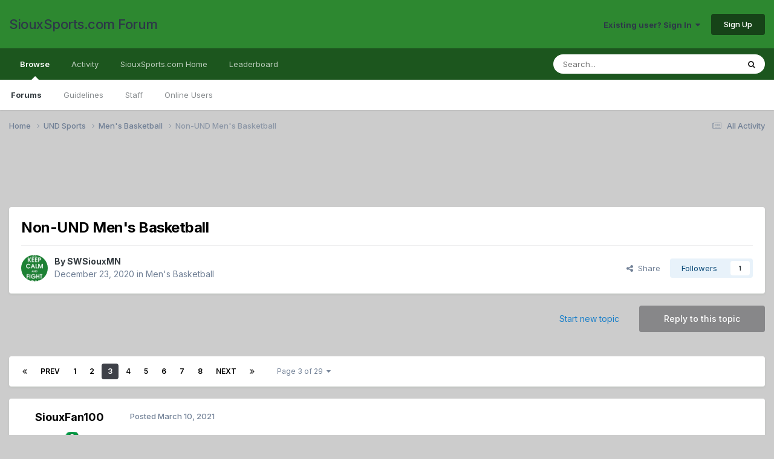

--- FILE ---
content_type: text/html;charset=UTF-8
request_url: https://forum.siouxsports.com/topic/30038-non-und-mens-basketball/page/3/
body_size: 29179
content:
<!DOCTYPE html>
<html lang="en-US" dir="ltr">
	<head>
		<meta charset="utf-8">
        
		<title>Non-UND Men&#039;s Basketball - Page 3 - Men&#39;s Basketball - SiouxSports.com Forum</title>
		
			<script>
  (function(i,s,o,g,r,a,m){i['GoogleAnalyticsObject']=r;i[r]=i[r]||function(){
  (i[r].q=i[r].q||[]).push(arguments)},i[r].l=1*new Date();a=s.createElement(o),
  m=s.getElementsByTagName(o)[0];a.async=1;a.src=g;m.parentNode.insertBefore(a,m)
  })(window,document,'script','//www.google-analytics.com/analytics.js','ga');

  ga('create', 'UA-2209524-3', 'auto');
  ga('send', 'pageview');

</script>
		
		
		
		

	<meta name="viewport" content="width=device-width, initial-scale=1">



	<meta name="twitter:card" content="summary_large_image" />




	
		
			
				<meta property="og:title" content="Non-UND Men&#039;s Basketball">
			
		
	

	
		
			
				<meta property="og:type" content="website">
			
		
	

	
		
			
				<meta property="og:url" content="https://forum.siouxsports.com/topic/30038-non-und-mens-basketball/">
			
		
	

	
		
			
				<meta property="og:updated_time" content="2025-04-15T21:24:15Z">
			
		
	

	
		
			
				<meta property="og:image" content="https://forum.siouxsports.com/uploads/monthly_2024_01/Screenshot_20240103-203816.png.0d4dd1e5b66bc6e5a1f965c66b4d1cb1.png">
			
		
	

	
		
			
				<meta property="og:site_name" content="SiouxSports.com Forum">
			
		
	

	
		
			
				<meta property="og:locale" content="en_US">
			
		
	


	
		<link rel="first" href="https://forum.siouxsports.com/topic/30038-non-und-mens-basketball/" />
	

	
		<link rel="prev" href="https://forum.siouxsports.com/topic/30038-non-und-mens-basketball/page/2/" />
	

	
		<link rel="next" href="https://forum.siouxsports.com/topic/30038-non-und-mens-basketball/page/4/" />
	

	
		<link rel="last" href="https://forum.siouxsports.com/topic/30038-non-und-mens-basketball/page/29/" />
	

	
		<link rel="canonical" href="https://forum.siouxsports.com/topic/30038-non-und-mens-basketball/page/3/" />
	

	
		<link as="style" rel="preload" href="https://forum.siouxsports.com/applications/core/interface/ckeditor/ckeditor/skins/ips/editor.css?t=P1PF" />
	





<link rel="manifest" href="https://forum.siouxsports.com/manifest.webmanifest/">
<meta name="msapplication-config" content="https://forum.siouxsports.com/browserconfig.xml/">
<meta name="msapplication-starturl" content="/">
<meta name="application-name" content="SiouxSports.com Forum">
<meta name="apple-mobile-web-app-title" content="SiouxSports.com Forum">

	<meta name="theme-color" content="#2d8830">










<link rel="preload" href="//forum.siouxsports.com/applications/core/interface/font/fontawesome-webfont.woff2?v=4.7.0" as="font" crossorigin="anonymous">
		


	<link rel="preconnect" href="https://fonts.googleapis.com">
	<link rel="preconnect" href="https://fonts.gstatic.com" crossorigin>
	
		<link href="https://fonts.googleapis.com/css2?family=Inter:wght@300;400;500;600;700&display=swap" rel="stylesheet">
	



	<link rel='stylesheet' href='https://forum.siouxsports.com/uploads/css_built_2/341e4a57816af3ba440d891ca87450ff_framework.css?v=fb774dd72e1759275842' media='all'>

	<link rel='stylesheet' href='https://forum.siouxsports.com/uploads/css_built_2/05e81b71abe4f22d6eb8d1a929494829_responsive.css?v=fb774dd72e1759275842' media='all'>

	<link rel='stylesheet' href='https://forum.siouxsports.com/uploads/css_built_2/90eb5adf50a8c640f633d47fd7eb1778_core.css?v=fb774dd72e1759275842' media='all'>

	<link rel='stylesheet' href='https://forum.siouxsports.com/uploads/css_built_2/5a0da001ccc2200dc5625c3f3934497d_core_responsive.css?v=fb774dd72e1759275842' media='all'>

	<link rel='stylesheet' href='https://forum.siouxsports.com/uploads/css_built_2/62e269ced0fdab7e30e026f1d30ae516_forums.css?v=fb774dd72e1759275842' media='all'>

	<link rel='stylesheet' href='https://forum.siouxsports.com/uploads/css_built_2/76e62c573090645fb99a15a363d8620e_forums_responsive.css?v=fb774dd72e1759275842' media='all'>

	<link rel='stylesheet' href='https://forum.siouxsports.com/uploads/css_built_2/ebdea0c6a7dab6d37900b9190d3ac77b_topics.css?v=fb774dd72e1759275842' media='all'>





<link rel='stylesheet' href='https://forum.siouxsports.com/uploads/css_built_2/258adbb6e4f3e83cd3b355f84e3fa002_custom.css?v=fb774dd72e1759275842' media='all'>




		
		

	</head>
	<body class='ipsApp ipsApp_front ipsJS_none ipsClearfix' data-controller='core.front.core.app' data-message="" data-pageApp='forums' data-pageLocation='front' data-pageModule='forums' data-pageController='topic' data-pageID='30038'  >
		
        

        

		<a href='#ipsLayout_mainArea' class='ipsHide' title='Go to main content on this page' accesskey='m'>Jump to content</a>
		





		<div id='ipsLayout_header' class='ipsClearfix'>
			<header>
				<div class='ipsLayout_container'>
					

<a href='https://forum.siouxsports.com/' id='elSiteTitle' accesskey='1'>SiouxSports.com Forum</a>

					
						

	<ul id='elUserNav' class='ipsList_inline cSignedOut ipsResponsive_showDesktop'>
		
        
		
        
        
            
            <li id='elSignInLink'>
                <a href='https://forum.siouxsports.com/login/' data-ipsMenu-closeOnClick="false" data-ipsMenu id='elUserSignIn'>
                    Existing user? Sign In &nbsp;<i class='fa fa-caret-down'></i>
                </a>
                
<div id='elUserSignIn_menu' class='ipsMenu ipsMenu_auto ipsHide'>
	<form accept-charset='utf-8' method='post' action='https://forum.siouxsports.com/login/'>
		<input type="hidden" name="csrfKey" value="8246a411f97638674b33c08c370e7ca7">
		<input type="hidden" name="ref" value="aHR0cHM6Ly9mb3J1bS5zaW91eHNwb3J0cy5jb20vdG9waWMvMzAwMzgtbm9uLXVuZC1tZW5zLWJhc2tldGJhbGwvcGFnZS8zLw==">
		<div data-role="loginForm">
			
			
			
				<div class='ipsColumns ipsColumns_noSpacing'>
					<div class='ipsColumn ipsColumn_wide' id='elUserSignIn_internal'>
						
<div class="ipsPad ipsForm ipsForm_vertical">
	<h4 class="ipsType_sectionHead">Sign In</h4>
	<br><br>
	<ul class='ipsList_reset'>
		<li class="ipsFieldRow ipsFieldRow_noLabel ipsFieldRow_fullWidth">
			
			
				<input type="text" placeholder="Display Name" name="auth" autocomplete="username">
			
		</li>
		<li class="ipsFieldRow ipsFieldRow_noLabel ipsFieldRow_fullWidth">
			<input type="password" placeholder="Password" name="password" autocomplete="current-password">
		</li>
		<li class="ipsFieldRow ipsFieldRow_checkbox ipsClearfix">
			<span class="ipsCustomInput">
				<input type="checkbox" name="remember_me" id="remember_me_checkbox" value="1" checked aria-checked="true">
				<span></span>
			</span>
			<div class="ipsFieldRow_content">
				<label class="ipsFieldRow_label" for="remember_me_checkbox">Remember me</label>
				<span class="ipsFieldRow_desc">Not recommended on shared computers</span>
			</div>
		</li>
		<li class="ipsFieldRow ipsFieldRow_fullWidth">
			<button type="submit" name="_processLogin" value="usernamepassword" class="ipsButton ipsButton_primary ipsButton_small" id="elSignIn_submit">Sign In</button>
			
				<p class="ipsType_right ipsType_small">
					
						<a href='https://forum.siouxsports.com/lostpassword/' >
					
					Forgot your password?</a>
				</p>
			
		</li>
	</ul>
</div>
					</div>
					<div class='ipsColumn ipsColumn_wide'>
						<div class='ipsPadding' id='elUserSignIn_external'>
							<div class='ipsAreaBackground_light ipsPadding:half'>
								
								
									<div class='ipsType_center ipsMargin_top:half'>
										

<button type="submit" name="_processLogin" value="2" class='ipsButton ipsButton_verySmall ipsButton_fullWidth ipsSocial ipsSocial_facebook' style="background-color: #3a579a">
	
		<span class='ipsSocial_icon'>
			
				<i class='fa fa-facebook-official'></i>
			
		</span>
		<span class='ipsSocial_text'>Sign in with Facebook</span>
	
</button>
									</div>
								
							</div>
						</div>
					</div>
				</div>
			
		</div>
	</form>
</div>
            </li>
            
        
		
			<li>
				
					<a href='https://forum.siouxsports.com/register/' data-ipsDialog data-ipsDialog-size='narrow' data-ipsDialog-title='Sign Up' id='elRegisterButton' class='ipsButton ipsButton_normal ipsButton_primary'>Sign Up</a>
				
			</li>
		
	</ul>

						
<ul class='ipsMobileHamburger ipsList_reset ipsResponsive_hideDesktop'>
	<li data-ipsDrawer data-ipsDrawer-drawerElem='#elMobileDrawer'>
		<a href='#'>
			
			
				
			
			
			
			<i class='fa fa-navicon'></i>
		</a>
	</li>
</ul>
					
				</div>
			</header>
			

	<nav data-controller='core.front.core.navBar' class=' ipsResponsive_showDesktop'>
		<div class='ipsNavBar_primary ipsLayout_container '>
			<ul data-role="primaryNavBar" class='ipsClearfix'>
				


	
		
		
			
		
		<li class='ipsNavBar_active' data-active id='elNavSecondary_1' data-role="navBarItem" data-navApp="core" data-navExt="CustomItem">
			
			
				<a href="https://forum.siouxsports.com"  data-navItem-id="1" data-navDefault>
					Browse<span class='ipsNavBar_active__identifier'></span>
				</a>
			
			
				<ul class='ipsNavBar_secondary ' data-role='secondaryNavBar'>
					


	
		
		
			
		
		<li class='ipsNavBar_active' data-active id='elNavSecondary_8' data-role="navBarItem" data-navApp="forums" data-navExt="Forums">
			
			
				<a href="https://forum.siouxsports.com"  data-navItem-id="8" data-navDefault>
					Forums<span class='ipsNavBar_active__identifier'></span>
				</a>
			
			
		</li>
	
	

	
		
		
		<li  id='elNavSecondary_9' data-role="navBarItem" data-navApp="core" data-navExt="Guidelines">
			
			
				<a href="https://forum.siouxsports.com/guidelines/"  data-navItem-id="9" >
					Guidelines<span class='ipsNavBar_active__identifier'></span>
				</a>
			
			
		</li>
	
	

	
		
		
		<li  id='elNavSecondary_10' data-role="navBarItem" data-navApp="core" data-navExt="StaffDirectory">
			
			
				<a href="https://forum.siouxsports.com/staff/"  data-navItem-id="10" >
					Staff<span class='ipsNavBar_active__identifier'></span>
				</a>
			
			
		</li>
	
	

	
		
		
		<li  id='elNavSecondary_11' data-role="navBarItem" data-navApp="core" data-navExt="OnlineUsers">
			
			
				<a href="https://forum.siouxsports.com/online/"  data-navItem-id="11" >
					Online Users<span class='ipsNavBar_active__identifier'></span>
				</a>
			
			
		</li>
	
	

					<li class='ipsHide' id='elNavigationMore_1' data-role='navMore'>
						<a href='#' data-ipsMenu data-ipsMenu-appendTo='#elNavigationMore_1' id='elNavigationMore_1_dropdown'>More <i class='fa fa-caret-down'></i></a>
						<ul class='ipsHide ipsMenu ipsMenu_auto' id='elNavigationMore_1_dropdown_menu' data-role='moreDropdown'></ul>
					</li>
				</ul>
			
		</li>
	
	

	
		
		
		<li  id='elNavSecondary_2' data-role="navBarItem" data-navApp="core" data-navExt="CustomItem">
			
			
				<a href="https://forum.siouxsports.com/discover/"  data-navItem-id="2" >
					Activity<span class='ipsNavBar_active__identifier'></span>
				</a>
			
			
				<ul class='ipsNavBar_secondary ipsHide' data-role='secondaryNavBar'>
					


	
		
		
		<li  id='elNavSecondary_3' data-role="navBarItem" data-navApp="core" data-navExt="AllActivity">
			
			
				<a href="https://forum.siouxsports.com/discover/"  data-navItem-id="3" >
					All Activity<span class='ipsNavBar_active__identifier'></span>
				</a>
			
			
		</li>
	
	

	
		
		
		<li  id='elNavSecondary_4' data-role="navBarItem" data-navApp="core" data-navExt="YourActivityStreams">
			
			
				<a href="#"  data-navItem-id="4" >
					My Activity Streams<span class='ipsNavBar_active__identifier'></span>
				</a>
			
			
		</li>
	
	

	
		
		
		<li  id='elNavSecondary_5' data-role="navBarItem" data-navApp="core" data-navExt="YourActivityStreamsItem">
			
			
				<a href="https://forum.siouxsports.com/discover/unread/"  data-navItem-id="5" >
					Unread Content<span class='ipsNavBar_active__identifier'></span>
				</a>
			
			
		</li>
	
	

	
		
		
		<li  id='elNavSecondary_6' data-role="navBarItem" data-navApp="core" data-navExt="YourActivityStreamsItem">
			
			
				<a href="https://forum.siouxsports.com/discover/content-started/"  data-navItem-id="6" >
					Content I Started<span class='ipsNavBar_active__identifier'></span>
				</a>
			
			
		</li>
	
	

	
		
		
		<li  id='elNavSecondary_7' data-role="navBarItem" data-navApp="core" data-navExt="Search">
			
			
				<a href="https://forum.siouxsports.com/search/"  data-navItem-id="7" >
					Search<span class='ipsNavBar_active__identifier'></span>
				</a>
			
			
		</li>
	
	

					<li class='ipsHide' id='elNavigationMore_2' data-role='navMore'>
						<a href='#' data-ipsMenu data-ipsMenu-appendTo='#elNavigationMore_2' id='elNavigationMore_2_dropdown'>More <i class='fa fa-caret-down'></i></a>
						<ul class='ipsHide ipsMenu ipsMenu_auto' id='elNavigationMore_2_dropdown_menu' data-role='moreDropdown'></ul>
					</li>
				</ul>
			
		</li>
	
	

	
		
		
		<li  id='elNavSecondary_12' data-role="navBarItem" data-navApp="core" data-navExt="CustomItem">
			
			
				<a href="http://siouxsports.com"  data-navItem-id="12" >
					SiouxSports.com Home<span class='ipsNavBar_active__identifier'></span>
				</a>
			
			
		</li>
	
	

	
		
		
		<li  id='elNavSecondary_13' data-role="navBarItem" data-navApp="core" data-navExt="Leaderboard">
			
			
				<a href="https://forum.siouxsports.com/leaderboard/"  data-navItem-id="13" >
					Leaderboard<span class='ipsNavBar_active__identifier'></span>
				</a>
			
			
		</li>
	
	

	
	

	
	

				<li class='ipsHide' id='elNavigationMore' data-role='navMore'>
					<a href='#' data-ipsMenu data-ipsMenu-appendTo='#elNavigationMore' id='elNavigationMore_dropdown'>More</a>
					<ul class='ipsNavBar_secondary ipsHide' data-role='secondaryNavBar'>
						<li class='ipsHide' id='elNavigationMore_more' data-role='navMore'>
							<a href='#' data-ipsMenu data-ipsMenu-appendTo='#elNavigationMore_more' id='elNavigationMore_more_dropdown'>More <i class='fa fa-caret-down'></i></a>
							<ul class='ipsHide ipsMenu ipsMenu_auto' id='elNavigationMore_more_dropdown_menu' data-role='moreDropdown'></ul>
						</li>
					</ul>
				</li>
			</ul>
			

	<div id="elSearchWrapper">
		<div id='elSearch' data-controller="core.front.core.quickSearch">
			<form accept-charset='utf-8' action='//forum.siouxsports.com/search/?do=quicksearch' method='post'>
                <input type='search' id='elSearchField' placeholder='Search...' name='q' autocomplete='off' aria-label='Search'>
                <details class='cSearchFilter'>
                    <summary class='cSearchFilter__text'></summary>
                    <ul class='cSearchFilter__menu'>
                        
                        <li><label><input type="radio" name="type" value="all" ><span class='cSearchFilter__menuText'>Everywhere</span></label></li>
                        
                            
                                <li><label><input type="radio" name="type" value='contextual_{&quot;type&quot;:&quot;forums_topic&quot;,&quot;nodes&quot;:16}' checked><span class='cSearchFilter__menuText'>This Forum</span></label></li>
                            
                                <li><label><input type="radio" name="type" value='contextual_{&quot;type&quot;:&quot;forums_topic&quot;,&quot;item&quot;:30038}' checked><span class='cSearchFilter__menuText'>This Topic</span></label></li>
                            
                        
                        
                            <li><label><input type="radio" name="type" value="core_statuses_status"><span class='cSearchFilter__menuText'>Status Updates</span></label></li>
                        
                            <li><label><input type="radio" name="type" value="forums_topic"><span class='cSearchFilter__menuText'>Topics</span></label></li>
                        
                            <li><label><input type="radio" name="type" value="core_members"><span class='cSearchFilter__menuText'>Members</span></label></li>
                        
                    </ul>
                </details>
				<button class='cSearchSubmit' type="submit" aria-label='Search'><i class="fa fa-search"></i></button>
			</form>
		</div>
	</div>

		</div>
	</nav>

			
<ul id='elMobileNav' class='ipsResponsive_hideDesktop' data-controller='core.front.core.mobileNav'>
	
		
			
			
				
				
			
				
					<li id='elMobileBreadcrumb'>
						<a href='https://forum.siouxsports.com/forum/16-men39s-basketball/'>
							<span>Men&#39;s Basketball</span>
						</a>
					</li>
				
				
			
				
				
			
		
	
	
	
	<li >
		<a data-action="defaultStream" href='https://forum.siouxsports.com/discover/'><i class="fa fa-newspaper-o" aria-hidden="true"></i></a>
	</li>

	

	
		<li class='ipsJS_show'>
			<a href='https://forum.siouxsports.com/search/'><i class='fa fa-search'></i></a>
		</li>
	
</ul>
		</div>
		<main id='ipsLayout_body' class='ipsLayout_container'>
			<div id='ipsLayout_contentArea'>
				<div id='ipsLayout_contentWrapper'>
					
<nav class='ipsBreadcrumb ipsBreadcrumb_top ipsFaded_withHover'>
	

	<ul class='ipsList_inline ipsPos_right'>
		
		<li >
			<a data-action="defaultStream" class='ipsType_light '  href='https://forum.siouxsports.com/discover/'><i class="fa fa-newspaper-o" aria-hidden="true"></i> <span>All Activity</span></a>
		</li>
		
	</ul>

	<ul data-role="breadcrumbList">
		<li>
			<a title="Home" href='https://forum.siouxsports.com/'>
				<span>Home <i class='fa fa-angle-right'></i></span>
			</a>
		</li>
		
		
			<li>
				
					<a href='https://forum.siouxsports.com/forum/10-und-sports/'>
						<span>UND Sports <i class='fa fa-angle-right' aria-hidden="true"></i></span>
					</a>
				
			</li>
		
			<li>
				
					<a href='https://forum.siouxsports.com/forum/16-men39s-basketball/'>
						<span>Men&#39;s Basketball <i class='fa fa-angle-right' aria-hidden="true"></i></span>
					</a>
				
			</li>
		
			<li>
				
					Non-UND Men&#039;s Basketball
				
			</li>
		
	</ul>
</nav>
					
					<div id='ipsLayout_mainArea'>
						<script async src="https://pagead2.googlesyndication.com/pagead/js/adsbygoogle.js"></script>
<!-- SiouxSports responsive -->
<ins class="adsbygoogle"
     style="display:inline-block;min-width:400px;max-width:1200px;width:100%;height:90px"
     data-ad-client="ca-pub-1147011171394319"
     data-ad-slot="1885417625"></ins>
<script>
     (adsbygoogle = window.adsbygoogle || []).push({});
</script>
						
						
						

	




						



<div class='ipsPageHeader ipsResponsive_pull ipsBox ipsPadding sm:ipsPadding:half ipsMargin_bottom'>
		
	
	<div class='ipsFlex ipsFlex-ai:center ipsFlex-fw:wrap ipsGap:4'>
		<div class='ipsFlex-flex:11'>
			<h1 class='ipsType_pageTitle ipsContained_container'>
				

				
				
					<span class='ipsType_break ipsContained'>
						<span>Non-UND Men&#039;s Basketball</span>
					</span>
				
			</h1>
			
			
		</div>
		
	</div>
	<hr class='ipsHr'>
	<div class='ipsPageHeader__meta ipsFlex ipsFlex-jc:between ipsFlex-ai:center ipsFlex-fw:wrap ipsGap:3'>
		<div class='ipsFlex-flex:11'>
			<div class='ipsPhotoPanel ipsPhotoPanel_mini ipsPhotoPanel_notPhone ipsClearfix'>
				


	<a href="https://forum.siouxsports.com/profile/8337-swsiouxmn/" rel="nofollow" data-ipsHover data-ipsHover-width="370" data-ipsHover-target="https://forum.siouxsports.com/profile/8337-swsiouxmn/?do=hovercard" class="ipsUserPhoto ipsUserPhoto_mini" title="Go to SWSiouxMN's profile">
		<img src='https://forum.siouxsports.com/uploads/profile/photo-thumb-8337.jpg' alt='SWSiouxMN' loading="lazy">
	</a>

				<div>
					<p class='ipsType_reset ipsType_blendLinks'>
						<span class='ipsType_normal'>
						
							<strong>By 


<a href='https://forum.siouxsports.com/profile/8337-swsiouxmn/' rel="nofollow" data-ipsHover data-ipsHover-width='370' data-ipsHover-target='https://forum.siouxsports.com/profile/8337-swsiouxmn/?do=hovercard&amp;referrer=https%253A%252F%252Fforum.siouxsports.com%252Ftopic%252F30038-non-und-mens-basketball%252Fpage%252F3%252F' title="Go to SWSiouxMN's profile" class="ipsType_break">SWSiouxMN</a></strong><br />
							<span class='ipsType_light'><time datetime='2020-12-23T20:45:58Z' title='12/23/2020 08:45  PM' data-short='5 yr'>December 23, 2020</time> in <a href="https://forum.siouxsports.com/forum/16-men39s-basketball/">Men&#39;s Basketball</a></span>
						
						</span>
					</p>
				</div>
			</div>
		</div>
		
			<div class='ipsFlex-flex:01 ipsResponsive_hidePhone'>
				<div class='ipsShareLinks'>
					
						


    <a href='#elShareItem_835284747_menu' id='elShareItem_835284747' data-ipsMenu class='ipsShareButton ipsButton ipsButton_verySmall ipsButton_link ipsButton_link--light'>
        <span><i class='fa fa-share-alt'></i></span> &nbsp;Share
    </a>

    <div class='ipsPadding ipsMenu ipsMenu_normal ipsHide' id='elShareItem_835284747_menu' data-controller="core.front.core.sharelink">
        
        
        <span data-ipsCopy data-ipsCopy-flashmessage>
            <a href="https://forum.siouxsports.com/topic/30038-non-und-mens-basketball/" class="ipsButton ipsButton_light ipsButton_small ipsButton_fullWidth" data-role="copyButton" data-clipboard-text="https://forum.siouxsports.com/topic/30038-non-und-mens-basketball/" data-ipstooltip title='Copy Link to Clipboard'><i class="fa fa-clone"></i> https://forum.siouxsports.com/topic/30038-non-und-mens-basketball/</a>
        </span>
        <ul class='ipsShareLinks ipsMargin_top:half'>
            
                <li>
<a href="https://x.com/share?url=https%3A%2F%2Fforum.siouxsports.com%2Ftopic%2F30038-non-und-mens-basketball%2F" class="cShareLink cShareLink_x" target="_blank" data-role="shareLink" title='Share on X' data-ipsTooltip rel='nofollow noopener'>
    <i class="fa fa-x"></i>
</a></li>
            
                <li>
<a href="https://www.facebook.com/sharer/sharer.php?u=https%3A%2F%2Fforum.siouxsports.com%2Ftopic%2F30038-non-und-mens-basketball%2F" class="cShareLink cShareLink_facebook" target="_blank" data-role="shareLink" title='Share on Facebook' data-ipsTooltip rel='noopener nofollow'>
	<i class="fa fa-facebook"></i>
</a></li>
            
                <li>
<a href="mailto:?subject=Non-UND%20Men%27s%20Basketball&body=https%3A%2F%2Fforum.siouxsports.com%2Ftopic%2F30038-non-und-mens-basketball%2F" rel='nofollow' class='cShareLink cShareLink_email' title='Share via email' data-ipsTooltip>
	<i class="fa fa-envelope"></i>
</a></li>
            
        </ul>
        
            <hr class='ipsHr'>
            <button class='ipsHide ipsButton ipsButton_verySmall ipsButton_light ipsButton_fullWidth ipsMargin_top:half' data-controller='core.front.core.webshare' data-role='webShare' data-webShareTitle='Non-UND Men&#039;s Basketball' data-webShareText='Non-UND Men&#039;s Basketball' data-webShareUrl='https://forum.siouxsports.com/topic/30038-non-und-mens-basketball/'>More sharing options...</button>
        
    </div>

					
					
                    

					



					

<div data-followApp='forums' data-followArea='topic' data-followID='30038' data-controller='core.front.core.followButton'>
	

	<a href='https://forum.siouxsports.com/login/' rel="nofollow" class="ipsFollow ipsPos_middle ipsButton ipsButton_light ipsButton_verySmall " data-role="followButton" data-ipsTooltip title='Sign in to follow this'>
		<span>Followers</span>
		<span class='ipsCommentCount'>1</span>
	</a>

</div>
				</div>
			</div>
					
	</div>
	
	
</div>








<div class='ipsClearfix'>
	<ul class="ipsToolList ipsToolList_horizontal ipsClearfix ipsSpacer_both ">
		
			<li class='ipsToolList_primaryAction'>
				<span data-controller='forums.front.topic.reply'>
					
						<a href='#replyForm' rel="nofollow" class='ipsButton ipsButton_important ipsButton_medium ipsButton_fullWidth' data-action='replyToTopic'>Reply to this topic</a>
					
				</span>
			</li>
		
		
			<li class='ipsResponsive_hidePhone'>
				
					<a href="https://forum.siouxsports.com/forum/16-men39s-basketball/?do=add" rel="nofollow" class='ipsButton ipsButton_link ipsButton_medium ipsButton_fullWidth' title='Start a new topic in this forum'>Start new topic</a>
				
			</li>
		
		
	</ul>
</div>

<div id='comments' data-controller='core.front.core.commentFeed,forums.front.topic.view, core.front.core.ignoredComments' data-autoPoll data-baseURL='https://forum.siouxsports.com/topic/30038-non-und-mens-basketball/'  data-feedID='topic-30038' class='cTopic ipsClear ipsSpacer_top'>
	
			

				<div class="ipsBox ipsResponsive_pull ipsPadding:half ipsClearfix ipsClear ipsMargin_bottom">
					
					
						


	
	<ul class='ipsPagination' id='elPagination_eedfde2f365b1dc889db64ba85a543ea_312628988' data-ipsPagination-seoPagination='true' data-pages='29' >
		
			
				<li class='ipsPagination_first'><a href='https://forum.siouxsports.com/topic/30038-non-und-mens-basketball/#comments' rel="first" data-page='1' data-ipsTooltip title='First page'><i class='fa fa-angle-double-left'></i></a></li>
				<li class='ipsPagination_prev'><a href='https://forum.siouxsports.com/topic/30038-non-und-mens-basketball/page/2/#comments' rel="prev" data-page='2' data-ipsTooltip title='Previous page'>Prev</a></li>
				
					<li class='ipsPagination_page'><a href='https://forum.siouxsports.com/topic/30038-non-und-mens-basketball/#comments' data-page='1'>1</a></li>
				
					<li class='ipsPagination_page'><a href='https://forum.siouxsports.com/topic/30038-non-und-mens-basketball/page/2/#comments' data-page='2'>2</a></li>
				
			
			<li class='ipsPagination_page ipsPagination_active'><a href='https://forum.siouxsports.com/topic/30038-non-und-mens-basketball/page/3/#comments' data-page='3'>3</a></li>
			
				
					<li class='ipsPagination_page'><a href='https://forum.siouxsports.com/topic/30038-non-und-mens-basketball/page/4/#comments' data-page='4'>4</a></li>
				
					<li class='ipsPagination_page'><a href='https://forum.siouxsports.com/topic/30038-non-und-mens-basketball/page/5/#comments' data-page='5'>5</a></li>
				
					<li class='ipsPagination_page'><a href='https://forum.siouxsports.com/topic/30038-non-und-mens-basketball/page/6/#comments' data-page='6'>6</a></li>
				
					<li class='ipsPagination_page'><a href='https://forum.siouxsports.com/topic/30038-non-und-mens-basketball/page/7/#comments' data-page='7'>7</a></li>
				
					<li class='ipsPagination_page'><a href='https://forum.siouxsports.com/topic/30038-non-und-mens-basketball/page/8/#comments' data-page='8'>8</a></li>
				
				<li class='ipsPagination_next'><a href='https://forum.siouxsports.com/topic/30038-non-und-mens-basketball/page/4/#comments' rel="next" data-page='4' data-ipsTooltip title='Next page'>Next</a></li>
				<li class='ipsPagination_last'><a href='https://forum.siouxsports.com/topic/30038-non-und-mens-basketball/page/29/#comments' rel="last" data-page='29' data-ipsTooltip title='Last page'><i class='fa fa-angle-double-right'></i></a></li>
			
			
				<li class='ipsPagination_pageJump'>
					<a href='#' data-ipsMenu data-ipsMenu-closeOnClick='false' data-ipsMenu-appendTo='#elPagination_eedfde2f365b1dc889db64ba85a543ea_312628988' id='elPagination_eedfde2f365b1dc889db64ba85a543ea_312628988_jump'>Page 3 of 29 &nbsp;<i class='fa fa-caret-down'></i></a>
					<div class='ipsMenu ipsMenu_narrow ipsPadding ipsHide' id='elPagination_eedfde2f365b1dc889db64ba85a543ea_312628988_jump_menu'>
						<form accept-charset='utf-8' method='post' action='https://forum.siouxsports.com/topic/30038-non-und-mens-basketball/#comments' data-role="pageJump" data-baseUrl='#'>
							<ul class='ipsForm ipsForm_horizontal'>
								<li class='ipsFieldRow'>
									<input type='number' min='1' max='29' placeholder='Page number' class='ipsField_fullWidth' name='page'>
								</li>
								<li class='ipsFieldRow ipsFieldRow_fullWidth'>
									<input type='submit' class='ipsButton_fullWidth ipsButton ipsButton_verySmall ipsButton_primary' value='Go'>
								</li>
							</ul>
						</form>
					</div>
				</li>
			
		
	</ul>

					
				</div>
			
	

	

<div data-controller='core.front.core.recommendedComments' data-url='https://forum.siouxsports.com/topic/30038-non-und-mens-basketball/?recommended=comments' class='ipsRecommendedComments ipsHide'>
	<div data-role="recommendedComments">
		<h2 class='ipsType_sectionHead ipsType_large ipsType_bold ipsMargin_bottom'>Recommended Posts</h2>
		
	</div>
</div>
	
	<div id="elPostFeed" data-role='commentFeed' data-controller='core.front.core.moderation' >
		<form action="https://forum.siouxsports.com/topic/30038-non-und-mens-basketball/page/3/?csrfKey=8246a411f97638674b33c08c370e7ca7&amp;do=multimodComment" method="post" data-ipsPageAction data-role='moderationTools'>
			
			
				

					

					
					



<a id='findComment-1176782'></a>
<a id='comment-1176782'></a>
<article  id='elComment_1176782' class='cPost ipsBox ipsResponsive_pull  ipsComment  ipsComment_parent ipsClearfix ipsClear ipsColumns ipsColumns_noSpacing ipsColumns_collapsePhone    '>
	

	

	<div class='cAuthorPane_mobile ipsResponsive_showPhone'>
		<div class='cAuthorPane_photo'>
			<div class='cAuthorPane_photoWrap'>
				


	<a href="https://forum.siouxsports.com/profile/3940-siouxfan100/" rel="nofollow" data-ipsHover data-ipsHover-width="370" data-ipsHover-target="https://forum.siouxsports.com/profile/3940-siouxfan100/?do=hovercard" class="ipsUserPhoto ipsUserPhoto_large" title="Go to SiouxFan100's profile">
		<img src='https://forum.siouxsports.com/uploads/monthly_2018_04/images.thumb.png.701f147917e495d188926f07d8981970.png' alt='SiouxFan100' loading="lazy">
	</a>

				
				
					<a href="https://forum.siouxsports.com/profile/3940-siouxfan100/badges/" rel="nofollow">
						
<img src='https://forum.siouxsports.com/uploads/monthly_2021_07/14_GrandMaster.svg' loading="lazy" alt="Grand Master" class="cAuthorPane_badge cAuthorPane_badge--rank ipsOutline ipsOutline:2px" data-ipsTooltip title="Rank: Grand Master (14/14)">
					</a>
				
			</div>
		</div>
		<div class='cAuthorPane_content'>
			<h3 class='ipsType_sectionHead cAuthorPane_author ipsType_break ipsType_blendLinks ipsFlex ipsFlex-ai:center'>
				


<a href='https://forum.siouxsports.com/profile/3940-siouxfan100/' rel="nofollow" data-ipsHover data-ipsHover-width='370' data-ipsHover-target='https://forum.siouxsports.com/profile/3940-siouxfan100/?do=hovercard&amp;referrer=https%253A%252F%252Fforum.siouxsports.com%252Ftopic%252F30038-non-und-mens-basketball%252Fpage%252F3%252F' title="Go to SiouxFan100's profile" class="ipsType_break">SiouxFan100</a>
			</h3>
			<div class='ipsType_light ipsType_reset'>
			    <a href='https://forum.siouxsports.com/topic/30038-non-und-mens-basketball/page/3/#findComment-1176782' rel="nofollow" class='ipsType_blendLinks'>Posted <time datetime='2021-03-10T04:02:49Z' title='03/10/2021 04:02  AM' data-short='4 yr'>March 10, 2021</time></a>
				
			</div>
		</div>
	</div>
	<aside class='ipsComment_author cAuthorPane ipsColumn ipsColumn_medium ipsResponsive_hidePhone'>
		<h3 class='ipsType_sectionHead cAuthorPane_author ipsType_blendLinks ipsType_break'><strong>


<a href='https://forum.siouxsports.com/profile/3940-siouxfan100/' rel="nofollow" data-ipsHover data-ipsHover-width='370' data-ipsHover-target='https://forum.siouxsports.com/profile/3940-siouxfan100/?do=hovercard&amp;referrer=https%253A%252F%252Fforum.siouxsports.com%252Ftopic%252F30038-non-und-mens-basketball%252Fpage%252F3%252F' title="Go to SiouxFan100's profile" class="ipsType_break">SiouxFan100</a></strong>
			
		</h3>
		<ul class='cAuthorPane_info ipsList_reset'>
			<li data-role='photo' class='cAuthorPane_photo'>
				<div class='cAuthorPane_photoWrap'>
					


	<a href="https://forum.siouxsports.com/profile/3940-siouxfan100/" rel="nofollow" data-ipsHover data-ipsHover-width="370" data-ipsHover-target="https://forum.siouxsports.com/profile/3940-siouxfan100/?do=hovercard" class="ipsUserPhoto ipsUserPhoto_large" title="Go to SiouxFan100's profile">
		<img src='https://forum.siouxsports.com/uploads/monthly_2018_04/images.thumb.png.701f147917e495d188926f07d8981970.png' alt='SiouxFan100' loading="lazy">
	</a>

					
					
						
<img src='https://forum.siouxsports.com/uploads/monthly_2021_07/14_GrandMaster.svg' loading="lazy" alt="Grand Master" class="cAuthorPane_badge cAuthorPane_badge--rank ipsOutline ipsOutline:2px" data-ipsTooltip title="Rank: Grand Master (14/14)">
					
				</div>
			</li>
			
				<li data-role='group'>Members</li>
				
			
			
				<li data-role='stats' class='ipsMargin_top'>
					<ul class="ipsList_reset ipsType_light ipsFlex ipsFlex-ai:center ipsFlex-jc:center ipsGap_row:2 cAuthorPane_stats">
						<li>
							
								<a href="https://forum.siouxsports.com/profile/3940-siouxfan100/content/" rel="nofollow" title="10,600 posts" data-ipsTooltip class="ipsType_blendLinks">
							
								<i class="fa fa-comment"></i> 10.6k
							
								</a>
							
						</li>
						
					</ul>
				</li>
			
			
				

			
		</ul>
	</aside>
	<div class='ipsColumn ipsColumn_fluid ipsMargin:none'>
		

<div id='comment-1176782_wrap' data-controller='core.front.core.comment' data-commentApp='forums' data-commentType='forums' data-commentID="1176782" data-quoteData='{&quot;userid&quot;:3940,&quot;username&quot;:&quot;SiouxFan100&quot;,&quot;timestamp&quot;:1615348969,&quot;contentapp&quot;:&quot;forums&quot;,&quot;contenttype&quot;:&quot;forums&quot;,&quot;contentid&quot;:30038,&quot;contentclass&quot;:&quot;forums_Topic&quot;,&quot;contentcommentid&quot;:1176782}' class='ipsComment_content ipsType_medium'>

	<div class='ipsComment_meta ipsType_light ipsFlex ipsFlex-ai:center ipsFlex-jc:between ipsFlex-fd:row-reverse'>
		<div class='ipsType_light ipsType_reset ipsType_blendLinks ipsComment_toolWrap'>
			<div class='ipsResponsive_hidePhone ipsComment_badges'>
				<ul class='ipsList_reset ipsFlex ipsFlex-jc:end ipsFlex-fw:wrap ipsGap:2 ipsGap_row:1'>
					
					
					
					
					
				</ul>
			</div>
			<ul class='ipsList_reset ipsComment_tools'>
				<li>
					<a href='#elControls_1176782_menu' class='ipsComment_ellipsis' id='elControls_1176782' title='More options...' data-ipsMenu data-ipsMenu-appendTo='#comment-1176782_wrap'><i class='fa fa-ellipsis-h'></i></a>
					<ul id='elControls_1176782_menu' class='ipsMenu ipsMenu_narrow ipsHide'>
						
						
                        
						
						
						
							
								
							
							
							
							
							
							
						
					</ul>
				</li>
				
			</ul>
		</div>

		<div class='ipsType_reset ipsResponsive_hidePhone'>
		   
		   Posted <time datetime='2021-03-10T04:02:49Z' title='03/10/2021 04:02  AM' data-short='4 yr'>March 10, 2021</time>
		   
			
			<span class='ipsResponsive_hidePhone'>
				
				
			</span>
		</div>
	</div>

	

    

	<div class='cPost_contentWrap'>
		
		<div data-role='commentContent' class='ipsType_normal ipsType_richText ipsPadding_bottom ipsContained' data-controller='core.front.core.lightboxedImages'>
			<p>
	Give the su’s credit 
</p>


			
		</div>

		
			<div class='ipsItemControls'>
				
					
						

	<div data-controller='core.front.core.reaction' class='ipsItemControls_right ipsClearfix '>	
		<div class='ipsReact ipsPos_right'>
			
				
				<div class='ipsReact_blurb ipsHide' data-role='reactionBlurb'>
					
				</div>
			
			
			
		</div>
	</div>

					
				
				<ul class='ipsComment_controls ipsClearfix ipsItemControls_left' data-role="commentControls">
					
						
						
							<li data-ipsQuote-editor='topic_comment' data-ipsQuote-target='#comment-1176782' class='ipsJS_show'>
								<button class='ipsButton ipsButton_light ipsButton_verySmall ipsButton_narrow cMultiQuote ipsHide' data-action='multiQuoteComment' data-ipsTooltip data-ipsQuote-multiQuote data-mqId='mq1176782' title='MultiQuote'><i class='fa fa-plus'></i></button>
							</li>
							<li data-ipsQuote-editor='topic_comment' data-ipsQuote-target='#comment-1176782' class='ipsJS_show'>
								<a href='#' data-action='quoteComment' data-ipsQuote-singleQuote>Quote</a>
							</li>
						
						
						
												
					
					<li class='ipsHide' data-role='commentLoading'>
						<span class='ipsLoading ipsLoading_tiny ipsLoading_noAnim'></span>
					</li>
				</ul>
			</div>
		

		
	</div>

	
    
</div>
	</div>
</article>
					
					
					
						







<div class="ipsBox cTopicOverview cTopicOverview--inline ipsFlex ipsFlex-fd:row md:ipsFlex-fd:row sm:ipsFlex-fd:column ipsMargin_bottom sm:ipsMargin_bottom:half sm:ipsMargin_top:half ipsResponsive_pull  " data-controller='forums.front.topic.activity'>

	<div class='cTopicOverview__header ipsAreaBackground_light ipsFlex sm:ipsFlex-fw:wrap sm:ipsFlex-jc:center'>
		<ul class='cTopicOverview__stats ipsPadding ipsMargin:none sm:ipsPadding_horizontal:half ipsFlex ipsFlex-flex:10 ipsFlex-jc:around ipsFlex-ai:center'>
			<li class='cTopicOverview__statItem ipsType_center'>
				<span class='cTopicOverview__statTitle ipsType_light ipsTruncate ipsTruncate_line'>Replies</span>
				<span class='cTopicOverview__statValue'>701</span>
			</li>
			<li class='cTopicOverview__statItem ipsType_center'>
				<span class='cTopicOverview__statTitle ipsType_light ipsTruncate ipsTruncate_line'>Created</span>
				<span class='cTopicOverview__statValue'><time datetime='2020-12-23T20:45:58Z' title='12/23/2020 08:45  PM' data-short='5 yr'>5 yr</time></span>
			</li>
			<li class='cTopicOverview__statItem ipsType_center'>
				<span class='cTopicOverview__statTitle ipsType_light ipsTruncate ipsTruncate_line'>Last Reply </span>
				<span class='cTopicOverview__statValue'><time datetime='2025-04-15T21:24:15Z' title='04/15/2025 09:24  PM' data-short='Apr 15'>Apr 15</time></span>
			</li>
		</ul>
		<a href='#' data-action='toggleOverview' class='cTopicOverview__toggle cTopicOverview__toggle--inline ipsType_large ipsType_light ipsPad ipsFlex ipsFlex-ai:center ipsFlex-jc:center'><i class='fa fa-chevron-down'></i></a>
	</div>
	
		<div class='cTopicOverview__preview ipsFlex-flex:10' data-role="preview">
			<div class='cTopicOverview__previewInner ipsPadding_vertical ipsPadding_horizontal ipsResponsive_hidePhone ipsFlex ipsFlex-fd:row'>
				
					<div class='cTopicOverview__section--users ipsFlex-flex:00'>
						<h4 class='ipsType_reset cTopicOverview__sectionTitle ipsType_dark ipsType_uppercase ipsType_noBreak'>Top Posters In This Topic</h4>
						<ul class='cTopicOverview__dataList ipsMargin:none ipsPadding:none ipsList_style:none ipsFlex ipsFlex-jc:between ipsFlex-ai:center'>
							
								<li class="cTopicOverview__dataItem ipsMargin_right ipsFlex ipsFlex-jc:start ipsFlex-ai:center">
									


	<a href="https://forum.siouxsports.com/profile/8337-swsiouxmn/" rel="nofollow" data-ipsHover data-ipsHover-width="370" data-ipsHover-target="https://forum.siouxsports.com/profile/8337-swsiouxmn/?do=hovercard" class="ipsUserPhoto ipsUserPhoto_tiny" title="Go to SWSiouxMN's profile">
		<img src='https://forum.siouxsports.com/uploads/profile/photo-thumb-8337.jpg' alt='SWSiouxMN' loading="lazy">
	</a>

									<p class='ipsMargin:none ipsPadding_left:half ipsPadding_right ipsType_right'>113</p>
								</li>
							
								<li class="cTopicOverview__dataItem ipsMargin_right ipsFlex ipsFlex-jc:start ipsFlex-ai:center">
									


	<a href="https://forum.siouxsports.com/profile/7208-siouxfan97/" rel="nofollow" data-ipsHover data-ipsHover-width="370" data-ipsHover-target="https://forum.siouxsports.com/profile/7208-siouxfan97/?do=hovercard" class="ipsUserPhoto ipsUserPhoto_tiny" title="Go to SIOUXFAN97's profile">
		<img src='https://forum.siouxsports.com/uploads/monthly_2022_09/ND3.jpg.91c6956527614a56097eafca7026ccb2.thumb.jpg.f789e7f16eb793d86a933db6302afffa.jpg' alt='SIOUXFAN97' loading="lazy">
	</a>

									<p class='ipsMargin:none ipsPadding_left:half ipsPadding_right ipsType_right'>69</p>
								</li>
							
								<li class="cTopicOverview__dataItem ipsMargin_right ipsFlex ipsFlex-jc:start ipsFlex-ai:center">
									


	<a href="https://forum.siouxsports.com/profile/8800-nodak78/" rel="nofollow" data-ipsHover data-ipsHover-width="370" data-ipsHover-target="https://forum.siouxsports.com/profile/8800-nodak78/?do=hovercard" class="ipsUserPhoto ipsUserPhoto_tiny" title="Go to Nodak78's profile">
		<img src='data:image/svg+xml,%3Csvg%20xmlns%3D%22http%3A%2F%2Fwww.w3.org%2F2000%2Fsvg%22%20viewBox%3D%220%200%201024%201024%22%20style%3D%22background%3A%2362c4a4%22%3E%3Cg%3E%3Ctext%20text-anchor%3D%22middle%22%20dy%3D%22.35em%22%20x%3D%22512%22%20y%3D%22512%22%20fill%3D%22%23ffffff%22%20font-size%3D%22700%22%20font-family%3D%22-apple-system%2C%20BlinkMacSystemFont%2C%20Roboto%2C%20Helvetica%2C%20Arial%2C%20sans-serif%22%3EN%3C%2Ftext%3E%3C%2Fg%3E%3C%2Fsvg%3E' alt='Nodak78' loading="lazy">
	</a>

									<p class='ipsMargin:none ipsPadding_left:half ipsPadding_right ipsType_right'>53</p>
								</li>
							
								<li class="cTopicOverview__dataItem ipsMargin_right ipsFlex ipsFlex-jc:start ipsFlex-ai:center">
									


	<a href="https://forum.siouxsports.com/profile/11989-goodgood/" rel="nofollow" data-ipsHover data-ipsHover-width="370" data-ipsHover-target="https://forum.siouxsports.com/profile/11989-goodgood/?do=hovercard" class="ipsUserPhoto ipsUserPhoto_tiny" title="Go to GoodGood's profile">
		<img src='data:image/svg+xml,%3Csvg%20xmlns%3D%22http%3A%2F%2Fwww.w3.org%2F2000%2Fsvg%22%20viewBox%3D%220%200%201024%201024%22%20style%3D%22background%3A%23c4629a%22%3E%3Cg%3E%3Ctext%20text-anchor%3D%22middle%22%20dy%3D%22.35em%22%20x%3D%22512%22%20y%3D%22512%22%20fill%3D%22%23ffffff%22%20font-size%3D%22700%22%20font-family%3D%22-apple-system%2C%20BlinkMacSystemFont%2C%20Roboto%2C%20Helvetica%2C%20Arial%2C%20sans-serif%22%3EG%3C%2Ftext%3E%3C%2Fg%3E%3C%2Fsvg%3E' alt='GoodGood' loading="lazy">
	</a>

									<p class='ipsMargin:none ipsPadding_left:half ipsPadding_right ipsType_right'>44</p>
								</li>
							
						</ul>
					</div>
				
				
					<div class='cTopicOverview__section--popularDays ipsFlex-flex:00 ipsPadding_left ipsPadding_left:double'>
						<h4 class='ipsType_reset cTopicOverview__sectionTitle ipsType_dark ipsType_uppercase ipsType_noBreak'>Popular Days</h4>
						<ul class='cTopicOverview__dataList ipsMargin:none ipsPadding:none ipsList_style:none ipsFlex ipsFlex-jc:between ipsFlex-ai:center'>
							
								<li class='ipsFlex-flex:10'>
									<a href="https://forum.siouxsports.com/topic/30038-non-und-mens-basketball/#findComment-1294928" rel="nofollow" class='cTopicOverview__dataItem ipsMargin_right ipsType_blendLinks ipsFlex ipsFlex-jc:between ipsFlex-ai:center'>
										<p class='ipsMargin:none'>Mar 8</p>
										<p class='ipsMargin:none ipsMargin_horizontal ipsType_light'>42</p>
									</a>
								</li>
							
								<li class='ipsFlex-flex:10'>
									<a href="https://forum.siouxsports.com/topic/30038-non-und-mens-basketball/#findComment-1294727" rel="nofollow" class='cTopicOverview__dataItem ipsMargin_right ipsType_blendLinks ipsFlex ipsFlex-jc:between ipsFlex-ai:center'>
										<p class='ipsMargin:none'>Mar 7</p>
										<p class='ipsMargin:none ipsMargin_horizontal ipsType_light'>30</p>
									</a>
								</li>
							
								<li class='ipsFlex-flex:10'>
									<a href="https://forum.siouxsports.com/topic/30038-non-und-mens-basketball/#findComment-1226504" rel="nofollow" class='cTopicOverview__dataItem ipsMargin_right ipsType_blendLinks ipsFlex ipsFlex-jc:between ipsFlex-ai:center'>
										<p class='ipsMargin:none'>Feb 18</p>
										<p class='ipsMargin:none ipsMargin_horizontal ipsType_light'>29</p>
									</a>
								</li>
							
								<li class='ipsFlex-flex:10'>
									<a href="https://forum.siouxsports.com/topic/30038-non-und-mens-basketball/#findComment-1179862" rel="nofollow" class='cTopicOverview__dataItem ipsMargin_right ipsType_blendLinks ipsFlex ipsFlex-jc:between ipsFlex-ai:center'>
										<p class='ipsMargin:none'>Mar 19</p>
										<p class='ipsMargin:none ipsMargin_horizontal ipsType_light'>18</p>
									</a>
								</li>
							
						</ul>
					</div>
				
			</div>
		</div>
	
	
	<div class='cTopicOverview__body ipsPadding ipsHide ipsFlex ipsFlex-flex:11 ipsFlex-fd:column' data-role="overview">
		
			<div class='cTopicOverview__section--users ipsMargin_bottom'>
				<h4 class='ipsType_reset cTopicOverview__sectionTitle ipsType_withHr ipsType_dark ipsType_uppercase ipsMargin_bottom'>Top Posters In This Topic</h4>
				<ul class='cTopicOverview__dataList ipsList_reset ipsFlex ipsFlex-jc:start ipsFlex-ai:center ipsFlex-fw:wrap ipsGap:8 ipsGap_row:5'>
					
						<li class="cTopicOverview__dataItem cTopicOverview__dataItem--split ipsFlex ipsFlex-jc:start ipsFlex-ai:center ipsFlex-flex:11">
							


	<a href="https://forum.siouxsports.com/profile/8337-swsiouxmn/" rel="nofollow" data-ipsHover data-ipsHover-width="370" data-ipsHover-target="https://forum.siouxsports.com/profile/8337-swsiouxmn/?do=hovercard" class="ipsUserPhoto ipsUserPhoto_tiny" title="Go to SWSiouxMN's profile">
		<img src='https://forum.siouxsports.com/uploads/profile/photo-thumb-8337.jpg' alt='SWSiouxMN' loading="lazy">
	</a>

							<p class='ipsMargin:none ipsMargin_left:half cTopicOverview__dataItemInner ipsType_left'>
								<strong class='ipsTruncate ipsTruncate_line'><a href='https://forum.siouxsports.com/profile/8337-swsiouxmn/' class='ipsType_blendLinks'>SWSiouxMN</a></strong>
								<span class='ipsType_light'>113 posts</span>
							</p>
						</li>
					
						<li class="cTopicOverview__dataItem cTopicOverview__dataItem--split ipsFlex ipsFlex-jc:start ipsFlex-ai:center ipsFlex-flex:11">
							


	<a href="https://forum.siouxsports.com/profile/7208-siouxfan97/" rel="nofollow" data-ipsHover data-ipsHover-width="370" data-ipsHover-target="https://forum.siouxsports.com/profile/7208-siouxfan97/?do=hovercard" class="ipsUserPhoto ipsUserPhoto_tiny" title="Go to SIOUXFAN97's profile">
		<img src='https://forum.siouxsports.com/uploads/monthly_2022_09/ND3.jpg.91c6956527614a56097eafca7026ccb2.thumb.jpg.f789e7f16eb793d86a933db6302afffa.jpg' alt='SIOUXFAN97' loading="lazy">
	</a>

							<p class='ipsMargin:none ipsMargin_left:half cTopicOverview__dataItemInner ipsType_left'>
								<strong class='ipsTruncate ipsTruncate_line'><a href='https://forum.siouxsports.com/profile/7208-siouxfan97/' class='ipsType_blendLinks'>SIOUXFAN97</a></strong>
								<span class='ipsType_light'>69 posts</span>
							</p>
						</li>
					
						<li class="cTopicOverview__dataItem cTopicOverview__dataItem--split ipsFlex ipsFlex-jc:start ipsFlex-ai:center ipsFlex-flex:11">
							


	<a href="https://forum.siouxsports.com/profile/8800-nodak78/" rel="nofollow" data-ipsHover data-ipsHover-width="370" data-ipsHover-target="https://forum.siouxsports.com/profile/8800-nodak78/?do=hovercard" class="ipsUserPhoto ipsUserPhoto_tiny" title="Go to Nodak78's profile">
		<img src='data:image/svg+xml,%3Csvg%20xmlns%3D%22http%3A%2F%2Fwww.w3.org%2F2000%2Fsvg%22%20viewBox%3D%220%200%201024%201024%22%20style%3D%22background%3A%2362c4a4%22%3E%3Cg%3E%3Ctext%20text-anchor%3D%22middle%22%20dy%3D%22.35em%22%20x%3D%22512%22%20y%3D%22512%22%20fill%3D%22%23ffffff%22%20font-size%3D%22700%22%20font-family%3D%22-apple-system%2C%20BlinkMacSystemFont%2C%20Roboto%2C%20Helvetica%2C%20Arial%2C%20sans-serif%22%3EN%3C%2Ftext%3E%3C%2Fg%3E%3C%2Fsvg%3E' alt='Nodak78' loading="lazy">
	</a>

							<p class='ipsMargin:none ipsMargin_left:half cTopicOverview__dataItemInner ipsType_left'>
								<strong class='ipsTruncate ipsTruncate_line'><a href='https://forum.siouxsports.com/profile/8800-nodak78/' class='ipsType_blendLinks'>Nodak78</a></strong>
								<span class='ipsType_light'>53 posts</span>
							</p>
						</li>
					
						<li class="cTopicOverview__dataItem cTopicOverview__dataItem--split ipsFlex ipsFlex-jc:start ipsFlex-ai:center ipsFlex-flex:11">
							


	<a href="https://forum.siouxsports.com/profile/11989-goodgood/" rel="nofollow" data-ipsHover data-ipsHover-width="370" data-ipsHover-target="https://forum.siouxsports.com/profile/11989-goodgood/?do=hovercard" class="ipsUserPhoto ipsUserPhoto_tiny" title="Go to GoodGood's profile">
		<img src='data:image/svg+xml,%3Csvg%20xmlns%3D%22http%3A%2F%2Fwww.w3.org%2F2000%2Fsvg%22%20viewBox%3D%220%200%201024%201024%22%20style%3D%22background%3A%23c4629a%22%3E%3Cg%3E%3Ctext%20text-anchor%3D%22middle%22%20dy%3D%22.35em%22%20x%3D%22512%22%20y%3D%22512%22%20fill%3D%22%23ffffff%22%20font-size%3D%22700%22%20font-family%3D%22-apple-system%2C%20BlinkMacSystemFont%2C%20Roboto%2C%20Helvetica%2C%20Arial%2C%20sans-serif%22%3EG%3C%2Ftext%3E%3C%2Fg%3E%3C%2Fsvg%3E' alt='GoodGood' loading="lazy">
	</a>

							<p class='ipsMargin:none ipsMargin_left:half cTopicOverview__dataItemInner ipsType_left'>
								<strong class='ipsTruncate ipsTruncate_line'><a href='https://forum.siouxsports.com/profile/11989-goodgood/' class='ipsType_blendLinks'>GoodGood</a></strong>
								<span class='ipsType_light'>44 posts</span>
							</p>
						</li>
					
				</ul>
			</div>
		
		
			<div class='cTopicOverview__section--popularDays ipsMargin_bottom'>
				<h4 class='ipsType_reset cTopicOverview__sectionTitle ipsType_withHr ipsType_dark ipsType_uppercase ipsMargin_top:half ipsMargin_bottom'>Popular Days</h4>
				<ul class='cTopicOverview__dataList ipsList_reset ipsFlex ipsFlex-jc:start ipsFlex-ai:center ipsFlex-fw:wrap ipsGap:8 ipsGap_row:5'>
					
						<li class='ipsFlex-flex:10'>
							<a href="https://forum.siouxsports.com/topic/30038-non-und-mens-basketball/#findComment-1294928" rel="nofollow" class='cTopicOverview__dataItem ipsType_blendLinks'>
								<p class='ipsMargin:none ipsType_bold'>Mar 8 2023</p>
								<p class='ipsMargin:none ipsType_light'>42 posts</p>
							</a>
						</li>
					
						<li class='ipsFlex-flex:10'>
							<a href="https://forum.siouxsports.com/topic/30038-non-und-mens-basketball/#findComment-1294727" rel="nofollow" class='cTopicOverview__dataItem ipsType_blendLinks'>
								<p class='ipsMargin:none ipsType_bold'>Mar 7 2023</p>
								<p class='ipsMargin:none ipsType_light'>30 posts</p>
							</a>
						</li>
					
						<li class='ipsFlex-flex:10'>
							<a href="https://forum.siouxsports.com/topic/30038-non-und-mens-basketball/#findComment-1226504" rel="nofollow" class='cTopicOverview__dataItem ipsType_blendLinks'>
								<p class='ipsMargin:none ipsType_bold'>Feb 18 2022</p>
								<p class='ipsMargin:none ipsType_light'>29 posts</p>
							</a>
						</li>
					
						<li class='ipsFlex-flex:10'>
							<a href="https://forum.siouxsports.com/topic/30038-non-und-mens-basketball/#findComment-1179862" rel="nofollow" class='cTopicOverview__dataItem ipsType_blendLinks'>
								<p class='ipsMargin:none ipsType_bold'>Mar 19 2021</p>
								<p class='ipsMargin:none ipsType_light'>18 posts</p>
							</a>
						</li>
					
				</ul>
			</div>
		
		
			<div class='cTopicOverview__section--topPost ipsMargin_bottom'>
				<h4 class='ipsType_reset cTopicOverview__sectionTitle ipsType_withHr ipsType_dark ipsType_uppercase ipsMargin_top:half'>Popular Posts</h4>
				
					<a href="https://forum.siouxsports.com/topic/30038-non-und-mens-basketball/?do=findComment&amp;comment=1355439" rel="nofollow" class="ipsType_noLinkStyling ipsBlock">
						<div class='ipsPhotoPanel ipsPhotoPanel_tiny ipsClearfix ipsMargin_top'>
							<span class='ipsUserPhoto ipsUserPhoto_tiny'>
								<img src='data:image/svg+xml,%3Csvg%20xmlns%3D%22http%3A%2F%2Fwww.w3.org%2F2000%2Fsvg%22%20viewBox%3D%220%200%201024%201024%22%20style%3D%22background%3A%2362c4a4%22%3E%3Cg%3E%3Ctext%20text-anchor%3D%22middle%22%20dy%3D%22.35em%22%20x%3D%22512%22%20y%3D%22512%22%20fill%3D%22%23ffffff%22%20font-size%3D%22700%22%20font-family%3D%22-apple-system%2C%20BlinkMacSystemFont%2C%20Roboto%2C%20Helvetica%2C%20Arial%2C%20sans-serif%22%3EN%3C%2Ftext%3E%3C%2Fg%3E%3C%2Fsvg%3E' alt='Nodak78'>
							</span>
							<div>
								<h5 class='ipsType_reset ipsType_bold ipsType_normal ipsType_blendLinks'>Nodak78</h5>
								<p class='ipsMargin:none ipsType_light ipsType_resetLh'><time datetime='2024-02-20T12:29:31Z' title='02/20/2024 12:29  PM' data-short='1 yr'>February 20, 2024</time></p>
							</div>
						</div>
						<p class='ipsMargin:none ipsMargin_top:half ipsType_medium ipsType_richText' data-ipsTruncate data-ipsTruncate-size='3 lines' data-ipsTruncate-type='remove'>
							Big week for UND.
 


	St. Thomas travels to NDSU thursday.  I am wishing for triple OT game.  Its on WDAY if you can watch that channel.  UND resting and healing up for Sat of running the beefaloes o
						</p>
					</a>
				
					<a href="https://forum.siouxsports.com/topic/30038-non-und-mens-basketball/?do=findComment&amp;comment=1373009" rel="nofollow" class="ipsType_noLinkStyling ipsBlock">
						<div class='ipsPhotoPanel ipsPhotoPanel_tiny ipsClearfix ipsMargin_top'>
							<span class='ipsUserPhoto ipsUserPhoto_tiny'>
								<img src='data:image/svg+xml,%3Csvg%20xmlns%3D%22http%3A%2F%2Fwww.w3.org%2F2000%2Fsvg%22%20viewBox%3D%220%200%201024%201024%22%20style%3D%22background%3A%23c4629a%22%3E%3Cg%3E%3Ctext%20text-anchor%3D%22middle%22%20dy%3D%22.35em%22%20x%3D%22512%22%20y%3D%22512%22%20fill%3D%22%23ffffff%22%20font-size%3D%22700%22%20font-family%3D%22-apple-system%2C%20BlinkMacSystemFont%2C%20Roboto%2C%20Helvetica%2C%20Arial%2C%20sans-serif%22%3EG%3C%2Ftext%3E%3C%2Fg%3E%3C%2Fsvg%3E' alt='GoodGood'>
							</span>
							<div>
								<h5 class='ipsType_reset ipsType_bold ipsType_normal ipsType_blendLinks'>GoodGood</h5>
								<p class='ipsMargin:none ipsType_light ipsType_resetLh'><time datetime='2024-07-03T01:08:43Z' title='07/03/2024 01:08  AM' data-short='1 yr'>July 3, 2024</time></p>
							</div>
						</div>
						<p class='ipsMargin:none ipsMargin_top:half ipsType_medium ipsType_richText' data-ipsTruncate data-ipsTruncate-size='3 lines' data-ipsTruncate-type='remove'>
							Jamestown, North Dakota native Mason Walters signed with the Phoenix Suns for the NBA Summer League. Pretty cool story and he’s a great kid 
 

						</p>
					</a>
				
					<a href="https://forum.siouxsports.com/topic/30038-non-und-mens-basketball/?do=findComment&amp;comment=1395021" rel="nofollow" class="ipsType_noLinkStyling ipsBlock">
						<div class='ipsPhotoPanel ipsPhotoPanel_tiny ipsClearfix ipsMargin_top'>
							<span class='ipsUserPhoto ipsUserPhoto_tiny'>
								<img src='data:image/svg+xml,%3Csvg%20xmlns%3D%22http%3A%2F%2Fwww.w3.org%2F2000%2Fsvg%22%20viewBox%3D%220%200%201024%201024%22%20style%3D%22background%3A%23c4629a%22%3E%3Cg%3E%3Ctext%20text-anchor%3D%22middle%22%20dy%3D%22.35em%22%20x%3D%22512%22%20y%3D%22512%22%20fill%3D%22%23ffffff%22%20font-size%3D%22700%22%20font-family%3D%22-apple-system%2C%20BlinkMacSystemFont%2C%20Roboto%2C%20Helvetica%2C%20Arial%2C%20sans-serif%22%3EG%3C%2Ftext%3E%3C%2Fg%3E%3C%2Fsvg%3E' alt='GoodGood'>
							</span>
							<div>
								<h5 class='ipsType_reset ipsType_bold ipsType_normal ipsType_blendLinks'>GoodGood</h5>
								<p class='ipsMargin:none ipsType_light ipsType_resetLh'><time datetime='2024-12-06T02:17:00Z' title='12/06/2024 02:17  AM' data-short='1 yr'>December 6, 2024</time></p>
							</div>
						</div>
						<p class='ipsMargin:none ipsMargin_top:half ipsType_medium ipsType_richText' data-ipsTruncate data-ipsTruncate-size='3 lines' data-ipsTruncate-type='remove'>
							Looking at some scores tonight and saw Elijah Brooks has had a couple big games for Houston Christian. Games of 21, 17, and 29. Wish it would’ve worked out better for him here. Loved his game 
 

						</p>
					</a>
				
			</div>
		
		
			<div class='cTopicOverview__section--images'>
				<h4 class='ipsType_reset cTopicOverview__sectionTitle ipsType_withHr ipsType_dark ipsType_uppercase ipsMargin_top:half'>Posted Images</h4>
				<div class="ipsMargin_top:half" data-controller='core.front.core.lightboxedImages'>
					<ul class='cTopicOverview__imageGrid ipsMargin:none ipsPadding:none ipsList_style:none ipsFlex ipsFlex-fw:wrap'>
						
							
							<li class='cTopicOverview__image'>
								<a href="https://forum.siouxsports.com/topic/30038-non-und-mens-basketball/?do=findComment&amp;comment=1345847" rel="nofollow" class='ipsThumb ipsThumb_bg' data-background-src="https://forum.siouxsports.com/uploads/monthly_2024_01/Screenshot_20240103-203816.thumb.png.8dc09e442c8dfa94efb2a4c734083e8f.png">
									<img src="//forum.siouxsports.com/applications/core/interface/js/spacer.png" data-src="https://forum.siouxsports.com/uploads/monthly_2024_01/Screenshot_20240103-203816.thumb.png.8dc09e442c8dfa94efb2a4c734083e8f.png" class="ipsImage">
								</a>
							</li>
						
							
							<li class='cTopicOverview__image'>
								<a href="https://forum.siouxsports.com/topic/30038-non-und-mens-basketball/?do=findComment&amp;comment=1343575" rel="nofollow" class='ipsThumb ipsThumb_bg' data-background-src="https://forum.siouxsports.com/uploads/monthly_2023_12/IMG_1093.thumb.jpeg.b1d2bbbb5dabb841b823e251bd0cb1f7.jpeg">
									<img src="//forum.siouxsports.com/applications/core/interface/js/spacer.png" data-src="https://forum.siouxsports.com/uploads/monthly_2023_12/IMG_1093.thumb.jpeg.b1d2bbbb5dabb841b823e251bd0cb1f7.jpeg" class="ipsImage">
								</a>
							</li>
						
							
							<li class='cTopicOverview__image'>
								<a href="https://forum.siouxsports.com/topic/30038-non-und-mens-basketball/?do=findComment&amp;comment=1342953" rel="nofollow" class='ipsThumb ipsThumb_bg' data-background-src="https://forum.siouxsports.com/uploads/monthly_2023_12/IMG_6896.thumb.png.fe5b3d53f5dceec60b47fa5a151d5bec.png">
									<img src="//forum.siouxsports.com/applications/core/interface/js/spacer.png" data-src="https://forum.siouxsports.com/uploads/monthly_2023_12/IMG_6896.thumb.png.fe5b3d53f5dceec60b47fa5a151d5bec.png" class="ipsImage">
								</a>
							</li>
						
							
							<li class='cTopicOverview__image'>
								<a href="https://forum.siouxsports.com/topic/30038-non-und-mens-basketball/?do=findComment&amp;comment=1307938" rel="nofollow" class='ipsThumb ipsThumb_bg' data-background-src="https://forum.siouxsports.com/uploads/monthly_2023_04/image.png.550d867844c755b988a868c8e555fb32.png">
									<img src="//forum.siouxsports.com/applications/core/interface/js/spacer.png" data-src="https://forum.siouxsports.com/uploads/monthly_2023_04/image.png.550d867844c755b988a868c8e555fb32.png" class="ipsImage">
								</a>
							</li>
						
					</ul>
				</div>
			</div>
		
	</div>
	
		<a href='#' data-action='toggleOverview' class='cTopicOverview__toggle cTopicOverview__toggle--afterStats ipsType_large ipsType_light ipsPad ipsFlex ipsFlex-ai:center ipsFlex-jc:center'><i class='fa fa-chevron-down'></i></a>
	
	

</div>



					
				

					

					
					



<a id='findComment-1176783'></a>
<a id='comment-1176783'></a>
<article  id='elComment_1176783' class='cPost ipsBox ipsResponsive_pull  ipsComment  ipsComment_parent ipsClearfix ipsClear ipsColumns ipsColumns_noSpacing ipsColumns_collapsePhone    '>
	

	

	<div class='cAuthorPane_mobile ipsResponsive_showPhone'>
		<div class='cAuthorPane_photo'>
			<div class='cAuthorPane_photoWrap'>
				


	<a href="https://forum.siouxsports.com/profile/8337-swsiouxmn/" rel="nofollow" data-ipsHover data-ipsHover-width="370" data-ipsHover-target="https://forum.siouxsports.com/profile/8337-swsiouxmn/?do=hovercard" class="ipsUserPhoto ipsUserPhoto_large" title="Go to SWSiouxMN's profile">
		<img src='https://forum.siouxsports.com/uploads/profile/photo-thumb-8337.jpg' alt='SWSiouxMN' loading="lazy">
	</a>

				
				
					<a href="https://forum.siouxsports.com/profile/8337-swsiouxmn/badges/" rel="nofollow">
						
<img src='https://forum.siouxsports.com/uploads/monthly_2021_07/14_GrandMaster.svg' loading="lazy" alt="Grand Master" class="cAuthorPane_badge cAuthorPane_badge--rank ipsOutline ipsOutline:2px" data-ipsTooltip title="Rank: Grand Master (14/14)">
					</a>
				
			</div>
		</div>
		<div class='cAuthorPane_content'>
			<h3 class='ipsType_sectionHead cAuthorPane_author ipsType_break ipsType_blendLinks ipsFlex ipsFlex-ai:center'>
				


<a href='https://forum.siouxsports.com/profile/8337-swsiouxmn/' rel="nofollow" data-ipsHover data-ipsHover-width='370' data-ipsHover-target='https://forum.siouxsports.com/profile/8337-swsiouxmn/?do=hovercard&amp;referrer=https%253A%252F%252Fforum.siouxsports.com%252Ftopic%252F30038-non-und-mens-basketball%252Fpage%252F3%252F' title="Go to SWSiouxMN's profile" class="ipsType_break">SWSiouxMN</a>
			</h3>
			<div class='ipsType_light ipsType_reset'>
			    <a href='https://forum.siouxsports.com/topic/30038-non-und-mens-basketball/page/3/#findComment-1176783' rel="nofollow" class='ipsType_blendLinks'>Posted <time datetime='2021-03-10T04:03:04Z' title='03/10/2021 04:03  AM' data-short='4 yr'>March 10, 2021</time></a>
				
			</div>
		</div>
	</div>
	<aside class='ipsComment_author cAuthorPane ipsColumn ipsColumn_medium ipsResponsive_hidePhone'>
		<h3 class='ipsType_sectionHead cAuthorPane_author ipsType_blendLinks ipsType_break'><strong>


<a href='https://forum.siouxsports.com/profile/8337-swsiouxmn/' rel="nofollow" data-ipsHover data-ipsHover-width='370' data-ipsHover-target='https://forum.siouxsports.com/profile/8337-swsiouxmn/?do=hovercard&amp;referrer=https%253A%252F%252Fforum.siouxsports.com%252Ftopic%252F30038-non-und-mens-basketball%252Fpage%252F3%252F' title="Go to SWSiouxMN's profile" class="ipsType_break">SWSiouxMN</a></strong>
			
		</h3>
		<ul class='cAuthorPane_info ipsList_reset'>
			<li data-role='photo' class='cAuthorPane_photo'>
				<div class='cAuthorPane_photoWrap'>
					


	<a href="https://forum.siouxsports.com/profile/8337-swsiouxmn/" rel="nofollow" data-ipsHover data-ipsHover-width="370" data-ipsHover-target="https://forum.siouxsports.com/profile/8337-swsiouxmn/?do=hovercard" class="ipsUserPhoto ipsUserPhoto_large" title="Go to SWSiouxMN's profile">
		<img src='https://forum.siouxsports.com/uploads/profile/photo-thumb-8337.jpg' alt='SWSiouxMN' loading="lazy">
	</a>

					
					
						
<img src='https://forum.siouxsports.com/uploads/monthly_2021_07/14_GrandMaster.svg' loading="lazy" alt="Grand Master" class="cAuthorPane_badge cAuthorPane_badge--rank ipsOutline ipsOutline:2px" data-ipsTooltip title="Rank: Grand Master (14/14)">
					
				</div>
			</li>
			
				<li data-role='group'>Members</li>
				
			
			
				<li data-role='stats' class='ipsMargin_top'>
					<ul class="ipsList_reset ipsType_light ipsFlex ipsFlex-ai:center ipsFlex-jc:center ipsGap_row:2 cAuthorPane_stats">
						<li>
							
								<a href="https://forum.siouxsports.com/profile/8337-swsiouxmn/content/" rel="nofollow" title="23,768 posts" data-ipsTooltip class="ipsType_blendLinks">
							
								<i class="fa fa-comment"></i> 23.8k
							
								</a>
							
						</li>
						
					</ul>
				</li>
			
			
				

			
		</ul>
	</aside>
	<div class='ipsColumn ipsColumn_fluid ipsMargin:none'>
		

<div id='comment-1176783_wrap' data-controller='core.front.core.comment' data-commentApp='forums' data-commentType='forums' data-commentID="1176783" data-quoteData='{&quot;userid&quot;:8337,&quot;username&quot;:&quot;SWSiouxMN&quot;,&quot;timestamp&quot;:1615348984,&quot;contentapp&quot;:&quot;forums&quot;,&quot;contenttype&quot;:&quot;forums&quot;,&quot;contentid&quot;:30038,&quot;contentclass&quot;:&quot;forums_Topic&quot;,&quot;contentcommentid&quot;:1176783}' class='ipsComment_content ipsType_medium'>

	<div class='ipsComment_meta ipsType_light ipsFlex ipsFlex-ai:center ipsFlex-jc:between ipsFlex-fd:row-reverse'>
		<div class='ipsType_light ipsType_reset ipsType_blendLinks ipsComment_toolWrap'>
			<div class='ipsResponsive_hidePhone ipsComment_badges'>
				<ul class='ipsList_reset ipsFlex ipsFlex-jc:end ipsFlex-fw:wrap ipsGap:2 ipsGap_row:1'>
					
						<li><strong class="ipsBadge ipsBadge_large ipsComment_authorBadge">Author</strong></li>
					
					
					
					
					
				</ul>
			</div>
			<ul class='ipsList_reset ipsComment_tools'>
				<li>
					<a href='#elControls_1176783_menu' class='ipsComment_ellipsis' id='elControls_1176783' title='More options...' data-ipsMenu data-ipsMenu-appendTo='#comment-1176783_wrap'><i class='fa fa-ellipsis-h'></i></a>
					<ul id='elControls_1176783_menu' class='ipsMenu ipsMenu_narrow ipsHide'>
						
						
                        
						
						
						
							
								
							
							
							
							
							
							
						
					</ul>
				</li>
				
			</ul>
		</div>

		<div class='ipsType_reset ipsResponsive_hidePhone'>
		   
		   Posted <time datetime='2021-03-10T04:03:04Z' title='03/10/2021 04:03  AM' data-short='4 yr'>March 10, 2021</time>
		   
			
			<span class='ipsResponsive_hidePhone'>
				
				
			</span>
		</div>
	</div>

	

    

	<div class='cPost_contentWrap'>
		
		<div data-role='commentContent' class='ipsType_normal ipsType_richText ipsPadding_bottom ipsContained' data-controller='core.front.core.lightboxedImages'>
			<p>
	Zags are going into the NCAA tournament with an undefeated record.
</p>

<p>
	If Mark Few doesn't get this done with this team....
</p>


			
		</div>

		
			<div class='ipsItemControls'>
				
					
						

	<div data-controller='core.front.core.reaction' class='ipsItemControls_right ipsClearfix '>	
		<div class='ipsReact ipsPos_right'>
			
				
				<div class='ipsReact_blurb ipsHide' data-role='reactionBlurb'>
					
				</div>
			
			
			
		</div>
	</div>

					
				
				<ul class='ipsComment_controls ipsClearfix ipsItemControls_left' data-role="commentControls">
					
						
						
							<li data-ipsQuote-editor='topic_comment' data-ipsQuote-target='#comment-1176783' class='ipsJS_show'>
								<button class='ipsButton ipsButton_light ipsButton_verySmall ipsButton_narrow cMultiQuote ipsHide' data-action='multiQuoteComment' data-ipsTooltip data-ipsQuote-multiQuote data-mqId='mq1176783' title='MultiQuote'><i class='fa fa-plus'></i></button>
							</li>
							<li data-ipsQuote-editor='topic_comment' data-ipsQuote-target='#comment-1176783' class='ipsJS_show'>
								<a href='#' data-action='quoteComment' data-ipsQuote-singleQuote>Quote</a>
							</li>
						
						
						
												
					
					<li class='ipsHide' data-role='commentLoading'>
						<span class='ipsLoading ipsLoading_tiny ipsLoading_noAnim'></span>
					</li>
				</ul>
			</div>
		

		
			

		
	</div>

	
    
</div>
	</div>
</article>
					
					
					
				

					

					
					



<a id='findComment-1176784'></a>
<a id='comment-1176784'></a>
<article  id='elComment_1176784' class='cPost ipsBox ipsResponsive_pull  ipsComment  ipsComment_parent ipsClearfix ipsClear ipsColumns ipsColumns_noSpacing ipsColumns_collapsePhone    '>
	

	

	<div class='cAuthorPane_mobile ipsResponsive_showPhone'>
		<div class='cAuthorPane_photo'>
			<div class='cAuthorPane_photoWrap'>
				


	<a href="https://forum.siouxsports.com/profile/8337-swsiouxmn/" rel="nofollow" data-ipsHover data-ipsHover-width="370" data-ipsHover-target="https://forum.siouxsports.com/profile/8337-swsiouxmn/?do=hovercard" class="ipsUserPhoto ipsUserPhoto_large" title="Go to SWSiouxMN's profile">
		<img src='https://forum.siouxsports.com/uploads/profile/photo-thumb-8337.jpg' alt='SWSiouxMN' loading="lazy">
	</a>

				
				
					<a href="https://forum.siouxsports.com/profile/8337-swsiouxmn/badges/" rel="nofollow">
						
<img src='https://forum.siouxsports.com/uploads/monthly_2021_07/14_GrandMaster.svg' loading="lazy" alt="Grand Master" class="cAuthorPane_badge cAuthorPane_badge--rank ipsOutline ipsOutline:2px" data-ipsTooltip title="Rank: Grand Master (14/14)">
					</a>
				
			</div>
		</div>
		<div class='cAuthorPane_content'>
			<h3 class='ipsType_sectionHead cAuthorPane_author ipsType_break ipsType_blendLinks ipsFlex ipsFlex-ai:center'>
				


<a href='https://forum.siouxsports.com/profile/8337-swsiouxmn/' rel="nofollow" data-ipsHover data-ipsHover-width='370' data-ipsHover-target='https://forum.siouxsports.com/profile/8337-swsiouxmn/?do=hovercard&amp;referrer=https%253A%252F%252Fforum.siouxsports.com%252Ftopic%252F30038-non-und-mens-basketball%252Fpage%252F3%252F' title="Go to SWSiouxMN's profile" class="ipsType_break">SWSiouxMN</a>
			</h3>
			<div class='ipsType_light ipsType_reset'>
			    <a href='https://forum.siouxsports.com/topic/30038-non-und-mens-basketball/page/3/#findComment-1176784' rel="nofollow" class='ipsType_blendLinks'>Posted <time datetime='2021-03-10T04:04:43Z' title='03/10/2021 04:04  AM' data-short='4 yr'>March 10, 2021</time></a>
				
			</div>
		</div>
	</div>
	<aside class='ipsComment_author cAuthorPane ipsColumn ipsColumn_medium ipsResponsive_hidePhone'>
		<h3 class='ipsType_sectionHead cAuthorPane_author ipsType_blendLinks ipsType_break'><strong>


<a href='https://forum.siouxsports.com/profile/8337-swsiouxmn/' rel="nofollow" data-ipsHover data-ipsHover-width='370' data-ipsHover-target='https://forum.siouxsports.com/profile/8337-swsiouxmn/?do=hovercard&amp;referrer=https%253A%252F%252Fforum.siouxsports.com%252Ftopic%252F30038-non-und-mens-basketball%252Fpage%252F3%252F' title="Go to SWSiouxMN's profile" class="ipsType_break">SWSiouxMN</a></strong>
			
		</h3>
		<ul class='cAuthorPane_info ipsList_reset'>
			<li data-role='photo' class='cAuthorPane_photo'>
				<div class='cAuthorPane_photoWrap'>
					


	<a href="https://forum.siouxsports.com/profile/8337-swsiouxmn/" rel="nofollow" data-ipsHover data-ipsHover-width="370" data-ipsHover-target="https://forum.siouxsports.com/profile/8337-swsiouxmn/?do=hovercard" class="ipsUserPhoto ipsUserPhoto_large" title="Go to SWSiouxMN's profile">
		<img src='https://forum.siouxsports.com/uploads/profile/photo-thumb-8337.jpg' alt='SWSiouxMN' loading="lazy">
	</a>

					
					
						
<img src='https://forum.siouxsports.com/uploads/monthly_2021_07/14_GrandMaster.svg' loading="lazy" alt="Grand Master" class="cAuthorPane_badge cAuthorPane_badge--rank ipsOutline ipsOutline:2px" data-ipsTooltip title="Rank: Grand Master (14/14)">
					
				</div>
			</li>
			
				<li data-role='group'>Members</li>
				
			
			
				<li data-role='stats' class='ipsMargin_top'>
					<ul class="ipsList_reset ipsType_light ipsFlex ipsFlex-ai:center ipsFlex-jc:center ipsGap_row:2 cAuthorPane_stats">
						<li>
							
								<a href="https://forum.siouxsports.com/profile/8337-swsiouxmn/content/" rel="nofollow" title="23,768 posts" data-ipsTooltip class="ipsType_blendLinks">
							
								<i class="fa fa-comment"></i> 23.8k
							
								</a>
							
						</li>
						
					</ul>
				</li>
			
			
				

			
		</ul>
	</aside>
	<div class='ipsColumn ipsColumn_fluid ipsMargin:none'>
		

<div id='comment-1176784_wrap' data-controller='core.front.core.comment' data-commentApp='forums' data-commentType='forums' data-commentID="1176784" data-quoteData='{&quot;userid&quot;:8337,&quot;username&quot;:&quot;SWSiouxMN&quot;,&quot;timestamp&quot;:1615349083,&quot;contentapp&quot;:&quot;forums&quot;,&quot;contenttype&quot;:&quot;forums&quot;,&quot;contentid&quot;:30038,&quot;contentclass&quot;:&quot;forums_Topic&quot;,&quot;contentcommentid&quot;:1176784}' class='ipsComment_content ipsType_medium'>

	<div class='ipsComment_meta ipsType_light ipsFlex ipsFlex-ai:center ipsFlex-jc:between ipsFlex-fd:row-reverse'>
		<div class='ipsType_light ipsType_reset ipsType_blendLinks ipsComment_toolWrap'>
			<div class='ipsResponsive_hidePhone ipsComment_badges'>
				<ul class='ipsList_reset ipsFlex ipsFlex-jc:end ipsFlex-fw:wrap ipsGap:2 ipsGap_row:1'>
					
						<li><strong class="ipsBadge ipsBadge_large ipsComment_authorBadge">Author</strong></li>
					
					
					
					
					
				</ul>
			</div>
			<ul class='ipsList_reset ipsComment_tools'>
				<li>
					<a href='#elControls_1176784_menu' class='ipsComment_ellipsis' id='elControls_1176784' title='More options...' data-ipsMenu data-ipsMenu-appendTo='#comment-1176784_wrap'><i class='fa fa-ellipsis-h'></i></a>
					<ul id='elControls_1176784_menu' class='ipsMenu ipsMenu_narrow ipsHide'>
						
						
                        
						
						
						
							
								
							
							
							
							
							
							
						
					</ul>
				</li>
				
			</ul>
		</div>

		<div class='ipsType_reset ipsResponsive_hidePhone'>
		   
		   Posted <time datetime='2021-03-10T04:04:43Z' title='03/10/2021 04:04  AM' data-short='4 yr'>March 10, 2021</time>
		   
			
			<span class='ipsResponsive_hidePhone'>
				
				
			</span>
		</div>
	</div>

	

    

	<div class='cPost_contentWrap'>
		
		<div data-role='commentContent' class='ipsType_normal ipsType_richText ipsPadding_bottom ipsContained' data-controller='core.front.core.lightboxedImages'>
			<p>
	ORU did everything they could to give that game away.  NDSU, like the champs they are, went down swinging. 
</p>


			
		</div>

		
			<div class='ipsItemControls'>
				
					
						

	<div data-controller='core.front.core.reaction' class='ipsItemControls_right ipsClearfix '>	
		<div class='ipsReact ipsPos_right'>
			
				
				<div class='ipsReact_blurb ipsHide' data-role='reactionBlurb'>
					
				</div>
			
			
			
		</div>
	</div>

					
				
				<ul class='ipsComment_controls ipsClearfix ipsItemControls_left' data-role="commentControls">
					
						
						
							<li data-ipsQuote-editor='topic_comment' data-ipsQuote-target='#comment-1176784' class='ipsJS_show'>
								<button class='ipsButton ipsButton_light ipsButton_verySmall ipsButton_narrow cMultiQuote ipsHide' data-action='multiQuoteComment' data-ipsTooltip data-ipsQuote-multiQuote data-mqId='mq1176784' title='MultiQuote'><i class='fa fa-plus'></i></button>
							</li>
							<li data-ipsQuote-editor='topic_comment' data-ipsQuote-target='#comment-1176784' class='ipsJS_show'>
								<a href='#' data-action='quoteComment' data-ipsQuote-singleQuote>Quote</a>
							</li>
						
						
						
												
					
					<li class='ipsHide' data-role='commentLoading'>
						<span class='ipsLoading ipsLoading_tiny ipsLoading_noAnim'></span>
					</li>
				</ul>
			</div>
		

		
			

		
	</div>

	
    
</div>
	</div>
</article>
					
					
					
				

					

					
					



<a id='findComment-1176791'></a>
<a id='comment-1176791'></a>
<article  id='elComment_1176791' class='cPost ipsBox ipsResponsive_pull  ipsComment  ipsComment_parent ipsClearfix ipsClear ipsColumns ipsColumns_noSpacing ipsColumns_collapsePhone    '>
	

	

	<div class='cAuthorPane_mobile ipsResponsive_showPhone'>
		<div class='cAuthorPane_photo'>
			<div class='cAuthorPane_photoWrap'>
				


	<a href="https://forum.siouxsports.com/profile/7759-siouxperfan7/" rel="nofollow" data-ipsHover data-ipsHover-width="370" data-ipsHover-target="https://forum.siouxsports.com/profile/7759-siouxperfan7/?do=hovercard" class="ipsUserPhoto ipsUserPhoto_large" title="Go to Siouxperfan7's profile">
		<img src='https://forum.siouxsports.com/uploads/monthly_2022_04/1537007126_thumbnail_FHawkers.thumb.jpg.7b572c83e28397635f30ee9ed662db7d.jpg' alt='Siouxperfan7' loading="lazy">
	</a>

				
				
					<a href="https://forum.siouxsports.com/profile/7759-siouxperfan7/badges/" rel="nofollow">
						
<img src='https://forum.siouxsports.com/uploads/monthly_2021_07/12_Mentor.svg' loading="lazy" alt="Mentor" class="cAuthorPane_badge cAuthorPane_badge--rank ipsOutline ipsOutline:2px" data-ipsTooltip title="Rank: Mentor (12/14)">
					</a>
				
			</div>
		</div>
		<div class='cAuthorPane_content'>
			<h3 class='ipsType_sectionHead cAuthorPane_author ipsType_break ipsType_blendLinks ipsFlex ipsFlex-ai:center'>
				


<a href='https://forum.siouxsports.com/profile/7759-siouxperfan7/' rel="nofollow" data-ipsHover data-ipsHover-width='370' data-ipsHover-target='https://forum.siouxsports.com/profile/7759-siouxperfan7/?do=hovercard&amp;referrer=https%253A%252F%252Fforum.siouxsports.com%252Ftopic%252F30038-non-und-mens-basketball%252Fpage%252F3%252F' title="Go to Siouxperfan7's profile" class="ipsType_break">Siouxperfan7</a>
			</h3>
			<div class='ipsType_light ipsType_reset'>
			    <a href='https://forum.siouxsports.com/topic/30038-non-und-mens-basketball/page/3/#findComment-1176791' rel="nofollow" class='ipsType_blendLinks'>Posted <time datetime='2021-03-10T13:37:55Z' title='03/10/2021 01:37  PM' data-short='4 yr'>March 10, 2021</time></a>
				
			</div>
		</div>
	</div>
	<aside class='ipsComment_author cAuthorPane ipsColumn ipsColumn_medium ipsResponsive_hidePhone'>
		<h3 class='ipsType_sectionHead cAuthorPane_author ipsType_blendLinks ipsType_break'><strong>


<a href='https://forum.siouxsports.com/profile/7759-siouxperfan7/' rel="nofollow" data-ipsHover data-ipsHover-width='370' data-ipsHover-target='https://forum.siouxsports.com/profile/7759-siouxperfan7/?do=hovercard&amp;referrer=https%253A%252F%252Fforum.siouxsports.com%252Ftopic%252F30038-non-und-mens-basketball%252Fpage%252F3%252F' title="Go to Siouxperfan7's profile" class="ipsType_break">Siouxperfan7</a></strong>
			
		</h3>
		<ul class='cAuthorPane_info ipsList_reset'>
			<li data-role='photo' class='cAuthorPane_photo'>
				<div class='cAuthorPane_photoWrap'>
					


	<a href="https://forum.siouxsports.com/profile/7759-siouxperfan7/" rel="nofollow" data-ipsHover data-ipsHover-width="370" data-ipsHover-target="https://forum.siouxsports.com/profile/7759-siouxperfan7/?do=hovercard" class="ipsUserPhoto ipsUserPhoto_large" title="Go to Siouxperfan7's profile">
		<img src='https://forum.siouxsports.com/uploads/monthly_2022_04/1537007126_thumbnail_FHawkers.thumb.jpg.7b572c83e28397635f30ee9ed662db7d.jpg' alt='Siouxperfan7' loading="lazy">
	</a>

					
					
						
<img src='https://forum.siouxsports.com/uploads/monthly_2021_07/12_Mentor.svg' loading="lazy" alt="Mentor" class="cAuthorPane_badge cAuthorPane_badge--rank ipsOutline ipsOutline:2px" data-ipsTooltip title="Rank: Mentor (12/14)">
					
				</div>
			</li>
			
				<li data-role='group'>Members</li>
				
			
			
				<li data-role='stats' class='ipsMargin_top'>
					<ul class="ipsList_reset ipsType_light ipsFlex ipsFlex-ai:center ipsFlex-jc:center ipsGap_row:2 cAuthorPane_stats">
						<li>
							
								<a href="https://forum.siouxsports.com/profile/7759-siouxperfan7/content/" rel="nofollow" title="6,860 posts" data-ipsTooltip class="ipsType_blendLinks">
							
								<i class="fa fa-comment"></i> 6.9k
							
								</a>
							
						</li>
						
					</ul>
				</li>
			
			
				

			
		</ul>
	</aside>
	<div class='ipsColumn ipsColumn_fluid ipsMargin:none'>
		

<div id='comment-1176791_wrap' data-controller='core.front.core.comment' data-commentApp='forums' data-commentType='forums' data-commentID="1176791" data-quoteData='{&quot;userid&quot;:7759,&quot;username&quot;:&quot;Siouxperfan7&quot;,&quot;timestamp&quot;:1615383475,&quot;contentapp&quot;:&quot;forums&quot;,&quot;contenttype&quot;:&quot;forums&quot;,&quot;contentid&quot;:30038,&quot;contentclass&quot;:&quot;forums_Topic&quot;,&quot;contentcommentid&quot;:1176791}' class='ipsComment_content ipsType_medium'>

	<div class='ipsComment_meta ipsType_light ipsFlex ipsFlex-ai:center ipsFlex-jc:between ipsFlex-fd:row-reverse'>
		<div class='ipsType_light ipsType_reset ipsType_blendLinks ipsComment_toolWrap'>
			<div class='ipsResponsive_hidePhone ipsComment_badges'>
				<ul class='ipsList_reset ipsFlex ipsFlex-jc:end ipsFlex-fw:wrap ipsGap:2 ipsGap_row:1'>
					
					
					
					
					
				</ul>
			</div>
			<ul class='ipsList_reset ipsComment_tools'>
				<li>
					<a href='#elControls_1176791_menu' class='ipsComment_ellipsis' id='elControls_1176791' title='More options...' data-ipsMenu data-ipsMenu-appendTo='#comment-1176791_wrap'><i class='fa fa-ellipsis-h'></i></a>
					<ul id='elControls_1176791_menu' class='ipsMenu ipsMenu_narrow ipsHide'>
						
						
                        
						
						
						
							
								
							
							
							
							
							
							
						
					</ul>
				</li>
				
			</ul>
		</div>

		<div class='ipsType_reset ipsResponsive_hidePhone'>
		   
		   Posted <time datetime='2021-03-10T13:37:55Z' title='03/10/2021 01:37  PM' data-short='4 yr'>March 10, 2021</time>
		   
			
			<span class='ipsResponsive_hidePhone'>
				
				
			</span>
		</div>
	</div>

	

    

	<div class='cPost_contentWrap'>
		
		<div data-role='commentContent' class='ipsType_normal ipsType_richText ipsPadding_bottom ipsContained' data-controller='core.front.core.lightboxedImages'>
			<p>
	That was one hell of a comeback.  To be down 25 at the half and tie it with a minute to go!!  Unreal.  Would have been probably one of the greatest wins in Bison basketball history.  Rocky is a beast.  Very entertaining game.  Glad I didn't have a dog in the fight because that would have been a roller coaster of a game for both fan bases.
</p>


			
		</div>

		
			<div class='ipsItemControls'>
				
					
						

	<div data-controller='core.front.core.reaction' class='ipsItemControls_right ipsClearfix '>	
		<div class='ipsReact ipsPos_right'>
			
				
				<div class='ipsReact_blurb ipsHide' data-role='reactionBlurb'>
					
				</div>
			
			
			
		</div>
	</div>

					
				
				<ul class='ipsComment_controls ipsClearfix ipsItemControls_left' data-role="commentControls">
					
						
						
							<li data-ipsQuote-editor='topic_comment' data-ipsQuote-target='#comment-1176791' class='ipsJS_show'>
								<button class='ipsButton ipsButton_light ipsButton_verySmall ipsButton_narrow cMultiQuote ipsHide' data-action='multiQuoteComment' data-ipsTooltip data-ipsQuote-multiQuote data-mqId='mq1176791' title='MultiQuote'><i class='fa fa-plus'></i></button>
							</li>
							<li data-ipsQuote-editor='topic_comment' data-ipsQuote-target='#comment-1176791' class='ipsJS_show'>
								<a href='#' data-action='quoteComment' data-ipsQuote-singleQuote>Quote</a>
							</li>
						
						
						
												
					
					<li class='ipsHide' data-role='commentLoading'>
						<span class='ipsLoading ipsLoading_tiny ipsLoading_noAnim'></span>
					</li>
				</ul>
			</div>
		

		
	</div>

	
    
</div>
	</div>
</article>
					
					
					
				

					

					
					



<a id='findComment-1176968'></a>
<a id='comment-1176968'></a>
<article  id='elComment_1176968' class='cPost ipsBox ipsResponsive_pull  ipsComment  ipsComment_parent ipsClearfix ipsClear ipsColumns ipsColumns_noSpacing ipsColumns_collapsePhone    '>
	

	

	<div class='cAuthorPane_mobile ipsResponsive_showPhone'>
		<div class='cAuthorPane_photo'>
			<div class='cAuthorPane_photoWrap'>
				


	<a href="https://forum.siouxsports.com/profile/5838-siouxscore/" rel="nofollow" data-ipsHover data-ipsHover-width="370" data-ipsHover-target="https://forum.siouxsports.com/profile/5838-siouxscore/?do=hovercard" class="ipsUserPhoto ipsUserPhoto_large" title="Go to SiouxScore's profile">
		<img src='https://forum.siouxsports.com/uploads/profile/photo-thumb-5838.jpg' alt='SiouxScore' loading="lazy">
	</a>

				
				
					<a href="https://forum.siouxsports.com/profile/5838-siouxscore/badges/" rel="nofollow">
						
<img src='https://forum.siouxsports.com/uploads/monthly_2021_07/10_Proficient.svg' loading="lazy" alt="Proficient" class="cAuthorPane_badge cAuthorPane_badge--rank ipsOutline ipsOutline:2px" data-ipsTooltip title="Rank: Proficient (10/14)">
					</a>
				
			</div>
		</div>
		<div class='cAuthorPane_content'>
			<h3 class='ipsType_sectionHead cAuthorPane_author ipsType_break ipsType_blendLinks ipsFlex ipsFlex-ai:center'>
				


<a href='https://forum.siouxsports.com/profile/5838-siouxscore/' rel="nofollow" data-ipsHover data-ipsHover-width='370' data-ipsHover-target='https://forum.siouxsports.com/profile/5838-siouxscore/?do=hovercard&amp;referrer=https%253A%252F%252Fforum.siouxsports.com%252Ftopic%252F30038-non-und-mens-basketball%252Fpage%252F3%252F' title="Go to SiouxScore's profile" class="ipsType_break">SiouxScore</a>
			</h3>
			<div class='ipsType_light ipsType_reset'>
			    <a href='https://forum.siouxsports.com/topic/30038-non-und-mens-basketball/page/3/#findComment-1176968' rel="nofollow" class='ipsType_blendLinks'>Posted <time datetime='2021-03-11T22:08:53Z' title='03/11/2021 10:08  PM' data-short='4 yr'>March 11, 2021</time></a>
				
			</div>
		</div>
	</div>
	<aside class='ipsComment_author cAuthorPane ipsColumn ipsColumn_medium ipsResponsive_hidePhone'>
		<h3 class='ipsType_sectionHead cAuthorPane_author ipsType_blendLinks ipsType_break'><strong>


<a href='https://forum.siouxsports.com/profile/5838-siouxscore/' rel="nofollow" data-ipsHover data-ipsHover-width='370' data-ipsHover-target='https://forum.siouxsports.com/profile/5838-siouxscore/?do=hovercard&amp;referrer=https%253A%252F%252Fforum.siouxsports.com%252Ftopic%252F30038-non-und-mens-basketball%252Fpage%252F3%252F' title="Go to SiouxScore's profile" class="ipsType_break">SiouxScore</a></strong>
			
		</h3>
		<ul class='cAuthorPane_info ipsList_reset'>
			<li data-role='photo' class='cAuthorPane_photo'>
				<div class='cAuthorPane_photoWrap'>
					


	<a href="https://forum.siouxsports.com/profile/5838-siouxscore/" rel="nofollow" data-ipsHover data-ipsHover-width="370" data-ipsHover-target="https://forum.siouxsports.com/profile/5838-siouxscore/?do=hovercard" class="ipsUserPhoto ipsUserPhoto_large" title="Go to SiouxScore's profile">
		<img src='https://forum.siouxsports.com/uploads/profile/photo-thumb-5838.jpg' alt='SiouxScore' loading="lazy">
	</a>

					
					
						
<img src='https://forum.siouxsports.com/uploads/monthly_2021_07/10_Proficient.svg' loading="lazy" alt="Proficient" class="cAuthorPane_badge cAuthorPane_badge--rank ipsOutline ipsOutline:2px" data-ipsTooltip title="Rank: Proficient (10/14)">
					
				</div>
			</li>
			
				<li data-role='group'>Members</li>
				
			
			
				<li data-role='stats' class='ipsMargin_top'>
					<ul class="ipsList_reset ipsType_light ipsFlex ipsFlex-ai:center ipsFlex-jc:center ipsGap_row:2 cAuthorPane_stats">
						<li>
							
								<a href="https://forum.siouxsports.com/profile/5838-siouxscore/content/" rel="nofollow" title="4,132 posts" data-ipsTooltip class="ipsType_blendLinks">
							
								<i class="fa fa-comment"></i> 4.1k
							
								</a>
							
						</li>
						
					</ul>
				</li>
			
			
				

			
		</ul>
	</aside>
	<div class='ipsColumn ipsColumn_fluid ipsMargin:none'>
		

<div id='comment-1176968_wrap' data-controller='core.front.core.comment' data-commentApp='forums' data-commentType='forums' data-commentID="1176968" data-quoteData='{&quot;userid&quot;:5838,&quot;username&quot;:&quot;SiouxScore&quot;,&quot;timestamp&quot;:1615500533,&quot;contentapp&quot;:&quot;forums&quot;,&quot;contenttype&quot;:&quot;forums&quot;,&quot;contentid&quot;:30038,&quot;contentclass&quot;:&quot;forums_Topic&quot;,&quot;contentcommentid&quot;:1176968}' class='ipsComment_content ipsType_medium'>

	<div class='ipsComment_meta ipsType_light ipsFlex ipsFlex-ai:center ipsFlex-jc:between ipsFlex-fd:row-reverse'>
		<div class='ipsType_light ipsType_reset ipsType_blendLinks ipsComment_toolWrap'>
			<div class='ipsResponsive_hidePhone ipsComment_badges'>
				<ul class='ipsList_reset ipsFlex ipsFlex-jc:end ipsFlex-fw:wrap ipsGap:2 ipsGap_row:1'>
					
					
					
					
					
				</ul>
			</div>
			<ul class='ipsList_reset ipsComment_tools'>
				<li>
					<a href='#elControls_1176968_menu' class='ipsComment_ellipsis' id='elControls_1176968' title='More options...' data-ipsMenu data-ipsMenu-appendTo='#comment-1176968_wrap'><i class='fa fa-ellipsis-h'></i></a>
					<ul id='elControls_1176968_menu' class='ipsMenu ipsMenu_narrow ipsHide'>
						
						
                        
						
						
						
							
								
							
							
							
							
							
							
						
					</ul>
				</li>
				
			</ul>
		</div>

		<div class='ipsType_reset ipsResponsive_hidePhone'>
		   
		   Posted <time datetime='2021-03-11T22:08:53Z' title='03/11/2021 10:08  PM' data-short='4 yr'>March 11, 2021</time>
		   
			
			<span class='ipsResponsive_hidePhone'>
				
				
			</span>
		</div>
	</div>

	

    

	<div class='cPost_contentWrap'>
		
		<div data-role='commentContent' class='ipsType_normal ipsType_richText ipsPadding_bottom ipsContained' data-controller='core.front.core.lightboxedImages'>
			<blockquote class="ipsQuote" data-ipsquote="" data-ipsquote-contentapp="forums" data-ipsquote-contentclass="forums_Topic" data-ipsquote-contentcommentid="1174589" data-ipsquote-contentid="30038" data-ipsquote-contenttype="forums" data-ipsquote-timestamp="1614475745" data-ipsquote-userid="8337" data-ipsquote-username="SWSiouxMN">
	<div class="ipsQuote_citation">
		On 2/27/2021 at 7:29 PM, SWSiouxMN said:
	</div>

	<div class="ipsQuote_contents">
		<p>
			Gophers continue to fall apart down the stretch, down 10 to Nebraska... yes, Nebraska.
		</p>

		<p>
			Its going to be curtains for Baby Pitino.  Does this open the door for Craig Smith?
		</p>

		<p>
			If not, its time to #BringMussHome
		</p>
	</div>
</blockquote>

<p>
	Gophers season ends with a 79-75 loss to Ohio State. Down a couple starters and a number of guys playing banged up I was impressed with the battle they showed today. Got down, didn't get any help at all from the officials, but just kept battling back and had a shot at the end.
</p>

<p>
	We will see how long they wait to announce parting with Pitino. I would assume they don't do anything tonight but maybe sometime tomorrow.
</p>


			
		</div>

		
			<div class='ipsItemControls'>
				
					
						

	<div data-controller='core.front.core.reaction' class='ipsItemControls_right ipsClearfix '>	
		<div class='ipsReact ipsPos_right'>
			
				
				<div class='ipsReact_blurb ipsHide' data-role='reactionBlurb'>
					
				</div>
			
			
			
		</div>
	</div>

					
				
				<ul class='ipsComment_controls ipsClearfix ipsItemControls_left' data-role="commentControls">
					
						
						
							<li data-ipsQuote-editor='topic_comment' data-ipsQuote-target='#comment-1176968' class='ipsJS_show'>
								<button class='ipsButton ipsButton_light ipsButton_verySmall ipsButton_narrow cMultiQuote ipsHide' data-action='multiQuoteComment' data-ipsTooltip data-ipsQuote-multiQuote data-mqId='mq1176968' title='MultiQuote'><i class='fa fa-plus'></i></button>
							</li>
							<li data-ipsQuote-editor='topic_comment' data-ipsQuote-target='#comment-1176968' class='ipsJS_show'>
								<a href='#' data-action='quoteComment' data-ipsQuote-singleQuote>Quote</a>
							</li>
						
						
						
												
					
					<li class='ipsHide' data-role='commentLoading'>
						<span class='ipsLoading ipsLoading_tiny ipsLoading_noAnim'></span>
					</li>
				</ul>
			</div>
		

		
	</div>

	
    
</div>
	</div>
</article>
					
					
					
				

					

					
					



<a id='findComment-1176976'></a>
<a id='comment-1176976'></a>
<article  id='elComment_1176976' class='cPost ipsBox ipsResponsive_pull  ipsComment  ipsComment_parent ipsClearfix ipsClear ipsColumns ipsColumns_noSpacing ipsColumns_collapsePhone    '>
	

	

	<div class='cAuthorPane_mobile ipsResponsive_showPhone'>
		<div class='cAuthorPane_photo'>
			<div class='cAuthorPane_photoWrap'>
				


	<a href="https://forum.siouxsports.com/profile/8337-swsiouxmn/" rel="nofollow" data-ipsHover data-ipsHover-width="370" data-ipsHover-target="https://forum.siouxsports.com/profile/8337-swsiouxmn/?do=hovercard" class="ipsUserPhoto ipsUserPhoto_large" title="Go to SWSiouxMN's profile">
		<img src='https://forum.siouxsports.com/uploads/profile/photo-thumb-8337.jpg' alt='SWSiouxMN' loading="lazy">
	</a>

				
				
					<a href="https://forum.siouxsports.com/profile/8337-swsiouxmn/badges/" rel="nofollow">
						
<img src='https://forum.siouxsports.com/uploads/monthly_2021_07/14_GrandMaster.svg' loading="lazy" alt="Grand Master" class="cAuthorPane_badge cAuthorPane_badge--rank ipsOutline ipsOutline:2px" data-ipsTooltip title="Rank: Grand Master (14/14)">
					</a>
				
			</div>
		</div>
		<div class='cAuthorPane_content'>
			<h3 class='ipsType_sectionHead cAuthorPane_author ipsType_break ipsType_blendLinks ipsFlex ipsFlex-ai:center'>
				


<a href='https://forum.siouxsports.com/profile/8337-swsiouxmn/' rel="nofollow" data-ipsHover data-ipsHover-width='370' data-ipsHover-target='https://forum.siouxsports.com/profile/8337-swsiouxmn/?do=hovercard&amp;referrer=https%253A%252F%252Fforum.siouxsports.com%252Ftopic%252F30038-non-und-mens-basketball%252Fpage%252F3%252F' title="Go to SWSiouxMN's profile" class="ipsType_break">SWSiouxMN</a>
			</h3>
			<div class='ipsType_light ipsType_reset'>
			    <a href='https://forum.siouxsports.com/topic/30038-non-und-mens-basketball/page/3/#findComment-1176976' rel="nofollow" class='ipsType_blendLinks'>Posted <time datetime='2021-03-12T00:01:21Z' title='03/12/2021 12:01  AM' data-short='4 yr'>March 12, 2021</time></a>
				
			</div>
		</div>
	</div>
	<aside class='ipsComment_author cAuthorPane ipsColumn ipsColumn_medium ipsResponsive_hidePhone'>
		<h3 class='ipsType_sectionHead cAuthorPane_author ipsType_blendLinks ipsType_break'><strong>


<a href='https://forum.siouxsports.com/profile/8337-swsiouxmn/' rel="nofollow" data-ipsHover data-ipsHover-width='370' data-ipsHover-target='https://forum.siouxsports.com/profile/8337-swsiouxmn/?do=hovercard&amp;referrer=https%253A%252F%252Fforum.siouxsports.com%252Ftopic%252F30038-non-und-mens-basketball%252Fpage%252F3%252F' title="Go to SWSiouxMN's profile" class="ipsType_break">SWSiouxMN</a></strong>
			
		</h3>
		<ul class='cAuthorPane_info ipsList_reset'>
			<li data-role='photo' class='cAuthorPane_photo'>
				<div class='cAuthorPane_photoWrap'>
					


	<a href="https://forum.siouxsports.com/profile/8337-swsiouxmn/" rel="nofollow" data-ipsHover data-ipsHover-width="370" data-ipsHover-target="https://forum.siouxsports.com/profile/8337-swsiouxmn/?do=hovercard" class="ipsUserPhoto ipsUserPhoto_large" title="Go to SWSiouxMN's profile">
		<img src='https://forum.siouxsports.com/uploads/profile/photo-thumb-8337.jpg' alt='SWSiouxMN' loading="lazy">
	</a>

					
					
						
<img src='https://forum.siouxsports.com/uploads/monthly_2021_07/14_GrandMaster.svg' loading="lazy" alt="Grand Master" class="cAuthorPane_badge cAuthorPane_badge--rank ipsOutline ipsOutline:2px" data-ipsTooltip title="Rank: Grand Master (14/14)">
					
				</div>
			</li>
			
				<li data-role='group'>Members</li>
				
			
			
				<li data-role='stats' class='ipsMargin_top'>
					<ul class="ipsList_reset ipsType_light ipsFlex ipsFlex-ai:center ipsFlex-jc:center ipsGap_row:2 cAuthorPane_stats">
						<li>
							
								<a href="https://forum.siouxsports.com/profile/8337-swsiouxmn/content/" rel="nofollow" title="23,768 posts" data-ipsTooltip class="ipsType_blendLinks">
							
								<i class="fa fa-comment"></i> 23.8k
							
								</a>
							
						</li>
						
					</ul>
				</li>
			
			
				

			
		</ul>
	</aside>
	<div class='ipsColumn ipsColumn_fluid ipsMargin:none'>
		

<div id='comment-1176976_wrap' data-controller='core.front.core.comment' data-commentApp='forums' data-commentType='forums' data-commentID="1176976" data-quoteData='{&quot;userid&quot;:8337,&quot;username&quot;:&quot;SWSiouxMN&quot;,&quot;timestamp&quot;:1615507281,&quot;contentapp&quot;:&quot;forums&quot;,&quot;contenttype&quot;:&quot;forums&quot;,&quot;contentid&quot;:30038,&quot;contentclass&quot;:&quot;forums_Topic&quot;,&quot;contentcommentid&quot;:1176976}' class='ipsComment_content ipsType_medium'>

	<div class='ipsComment_meta ipsType_light ipsFlex ipsFlex-ai:center ipsFlex-jc:between ipsFlex-fd:row-reverse'>
		<div class='ipsType_light ipsType_reset ipsType_blendLinks ipsComment_toolWrap'>
			<div class='ipsResponsive_hidePhone ipsComment_badges'>
				<ul class='ipsList_reset ipsFlex ipsFlex-jc:end ipsFlex-fw:wrap ipsGap:2 ipsGap_row:1'>
					
						<li><strong class="ipsBadge ipsBadge_large ipsComment_authorBadge">Author</strong></li>
					
					
					
					
					
				</ul>
			</div>
			<ul class='ipsList_reset ipsComment_tools'>
				<li>
					<a href='#elControls_1176976_menu' class='ipsComment_ellipsis' id='elControls_1176976' title='More options...' data-ipsMenu data-ipsMenu-appendTo='#comment-1176976_wrap'><i class='fa fa-ellipsis-h'></i></a>
					<ul id='elControls_1176976_menu' class='ipsMenu ipsMenu_narrow ipsHide'>
						
						
                        
						
						
						
							
								
							
							
							
							
							
							
						
					</ul>
				</li>
				
			</ul>
		</div>

		<div class='ipsType_reset ipsResponsive_hidePhone'>
		   
		   Posted <time datetime='2021-03-12T00:01:21Z' title='03/12/2021 12:01  AM' data-short='4 yr'>March 12, 2021</time>
		   
			
			<span class='ipsResponsive_hidePhone'>
				
				
			</span>
		</div>
	</div>

	

    

	<div class='cPost_contentWrap'>
		
		<div data-role='commentContent' class='ipsType_normal ipsType_richText ipsPadding_bottom ipsContained' data-controller='core.front.core.lightboxedImages'>
			<blockquote class="ipsQuote" data-ipsquote="" data-ipsquote-contentapp="forums" data-ipsquote-contentclass="forums_Topic" data-ipsquote-contentcommentid="1176968" data-ipsquote-contentid="30038" data-ipsquote-contenttype="forums" data-ipsquote-timestamp="1615500533" data-ipsquote-userid="5838" data-ipsquote-username="SiouxScore">
	<div class="ipsQuote_citation">
		1 hour ago, SiouxScore said:
	</div>

	<div class="ipsQuote_contents">
		<p>
			Gophers season ends with a 79-75 loss to Ohio State. Down a couple starters and a number of guys playing banged up I was impressed with the battle they showed today. Got down, didn't get any help at all from the officials, but just kept battling back and had a shot at the end.
		</p>

		<p>
			We will see how long they wait to announce parting with Pitino. I would assume they don't do anything tonight but maybe sometime tomorrow.
		</p>
	</div>
</blockquote>

<p>
	Yeah, I'm guessing the move gets made tomorrow.  Its time. 
</p>

<p>
	It will be interesting to see who they end up with
</p>


			
		</div>

		
			<div class='ipsItemControls'>
				
					
						

	<div data-controller='core.front.core.reaction' class='ipsItemControls_right ipsClearfix '>	
		<div class='ipsReact ipsPos_right'>
			
				
				<div class='ipsReact_blurb ipsHide' data-role='reactionBlurb'>
					
				</div>
			
			
			
		</div>
	</div>

					
				
				<ul class='ipsComment_controls ipsClearfix ipsItemControls_left' data-role="commentControls">
					
						
						
							<li data-ipsQuote-editor='topic_comment' data-ipsQuote-target='#comment-1176976' class='ipsJS_show'>
								<button class='ipsButton ipsButton_light ipsButton_verySmall ipsButton_narrow cMultiQuote ipsHide' data-action='multiQuoteComment' data-ipsTooltip data-ipsQuote-multiQuote data-mqId='mq1176976' title='MultiQuote'><i class='fa fa-plus'></i></button>
							</li>
							<li data-ipsQuote-editor='topic_comment' data-ipsQuote-target='#comment-1176976' class='ipsJS_show'>
								<a href='#' data-action='quoteComment' data-ipsQuote-singleQuote>Quote</a>
							</li>
						
						
						
												
					
					<li class='ipsHide' data-role='commentLoading'>
						<span class='ipsLoading ipsLoading_tiny ipsLoading_noAnim'></span>
					</li>
				</ul>
			</div>
		

		
			

		
	</div>

	
    
</div>
	</div>
</article>
					
					
					
				

					

					
					



<a id='findComment-1177978'></a>
<a id='comment-1177978'></a>
<article  id='elComment_1177978' class='cPost ipsBox ipsResponsive_pull  ipsComment  ipsComment_parent ipsClearfix ipsClear ipsColumns ipsColumns_noSpacing ipsColumns_collapsePhone    '>
	

	

	<div class='cAuthorPane_mobile ipsResponsive_showPhone'>
		<div class='cAuthorPane_photo'>
			<div class='cAuthorPane_photoWrap'>
				


	<a href="https://forum.siouxsports.com/profile/5838-siouxscore/" rel="nofollow" data-ipsHover data-ipsHover-width="370" data-ipsHover-target="https://forum.siouxsports.com/profile/5838-siouxscore/?do=hovercard" class="ipsUserPhoto ipsUserPhoto_large" title="Go to SiouxScore's profile">
		<img src='https://forum.siouxsports.com/uploads/profile/photo-thumb-5838.jpg' alt='SiouxScore' loading="lazy">
	</a>

				
				
					<a href="https://forum.siouxsports.com/profile/5838-siouxscore/badges/" rel="nofollow">
						
<img src='https://forum.siouxsports.com/uploads/monthly_2021_07/10_Proficient.svg' loading="lazy" alt="Proficient" class="cAuthorPane_badge cAuthorPane_badge--rank ipsOutline ipsOutline:2px" data-ipsTooltip title="Rank: Proficient (10/14)">
					</a>
				
			</div>
		</div>
		<div class='cAuthorPane_content'>
			<h3 class='ipsType_sectionHead cAuthorPane_author ipsType_break ipsType_blendLinks ipsFlex ipsFlex-ai:center'>
				


<a href='https://forum.siouxsports.com/profile/5838-siouxscore/' rel="nofollow" data-ipsHover data-ipsHover-width='370' data-ipsHover-target='https://forum.siouxsports.com/profile/5838-siouxscore/?do=hovercard&amp;referrer=https%253A%252F%252Fforum.siouxsports.com%252Ftopic%252F30038-non-und-mens-basketball%252Fpage%252F3%252F' title="Go to SiouxScore's profile" class="ipsType_break">SiouxScore</a>
			</h3>
			<div class='ipsType_light ipsType_reset'>
			    <a href='https://forum.siouxsports.com/topic/30038-non-und-mens-basketball/page/3/#findComment-1177978' rel="nofollow" class='ipsType_blendLinks'>Posted <time datetime='2021-03-14T05:07:47Z' title='03/14/2021 05:07  AM' data-short='4 yr'>March 14, 2021</time></a>
				
			</div>
		</div>
	</div>
	<aside class='ipsComment_author cAuthorPane ipsColumn ipsColumn_medium ipsResponsive_hidePhone'>
		<h3 class='ipsType_sectionHead cAuthorPane_author ipsType_blendLinks ipsType_break'><strong>


<a href='https://forum.siouxsports.com/profile/5838-siouxscore/' rel="nofollow" data-ipsHover data-ipsHover-width='370' data-ipsHover-target='https://forum.siouxsports.com/profile/5838-siouxscore/?do=hovercard&amp;referrer=https%253A%252F%252Fforum.siouxsports.com%252Ftopic%252F30038-non-und-mens-basketball%252Fpage%252F3%252F' title="Go to SiouxScore's profile" class="ipsType_break">SiouxScore</a></strong>
			
		</h3>
		<ul class='cAuthorPane_info ipsList_reset'>
			<li data-role='photo' class='cAuthorPane_photo'>
				<div class='cAuthorPane_photoWrap'>
					


	<a href="https://forum.siouxsports.com/profile/5838-siouxscore/" rel="nofollow" data-ipsHover data-ipsHover-width="370" data-ipsHover-target="https://forum.siouxsports.com/profile/5838-siouxscore/?do=hovercard" class="ipsUserPhoto ipsUserPhoto_large" title="Go to SiouxScore's profile">
		<img src='https://forum.siouxsports.com/uploads/profile/photo-thumb-5838.jpg' alt='SiouxScore' loading="lazy">
	</a>

					
					
						
<img src='https://forum.siouxsports.com/uploads/monthly_2021_07/10_Proficient.svg' loading="lazy" alt="Proficient" class="cAuthorPane_badge cAuthorPane_badge--rank ipsOutline ipsOutline:2px" data-ipsTooltip title="Rank: Proficient (10/14)">
					
				</div>
			</li>
			
				<li data-role='group'>Members</li>
				
			
			
				<li data-role='stats' class='ipsMargin_top'>
					<ul class="ipsList_reset ipsType_light ipsFlex ipsFlex-ai:center ipsFlex-jc:center ipsGap_row:2 cAuthorPane_stats">
						<li>
							
								<a href="https://forum.siouxsports.com/profile/5838-siouxscore/content/" rel="nofollow" title="4,132 posts" data-ipsTooltip class="ipsType_blendLinks">
							
								<i class="fa fa-comment"></i> 4.1k
							
								</a>
							
						</li>
						
					</ul>
				</li>
			
			
				

			
		</ul>
	</aside>
	<div class='ipsColumn ipsColumn_fluid ipsMargin:none'>
		

<div id='comment-1177978_wrap' data-controller='core.front.core.comment' data-commentApp='forums' data-commentType='forums' data-commentID="1177978" data-quoteData='{&quot;userid&quot;:5838,&quot;username&quot;:&quot;SiouxScore&quot;,&quot;timestamp&quot;:1615698467,&quot;contentapp&quot;:&quot;forums&quot;,&quot;contenttype&quot;:&quot;forums&quot;,&quot;contentid&quot;:30038,&quot;contentclass&quot;:&quot;forums_Topic&quot;,&quot;contentcommentid&quot;:1177978}' class='ipsComment_content ipsType_medium'>

	<div class='ipsComment_meta ipsType_light ipsFlex ipsFlex-ai:center ipsFlex-jc:between ipsFlex-fd:row-reverse'>
		<div class='ipsType_light ipsType_reset ipsType_blendLinks ipsComment_toolWrap'>
			<div class='ipsResponsive_hidePhone ipsComment_badges'>
				<ul class='ipsList_reset ipsFlex ipsFlex-jc:end ipsFlex-fw:wrap ipsGap:2 ipsGap_row:1'>
					
					
					
					
					
				</ul>
			</div>
			<ul class='ipsList_reset ipsComment_tools'>
				<li>
					<a href='#elControls_1177978_menu' class='ipsComment_ellipsis' id='elControls_1177978' title='More options...' data-ipsMenu data-ipsMenu-appendTo='#comment-1177978_wrap'><i class='fa fa-ellipsis-h'></i></a>
					<ul id='elControls_1177978_menu' class='ipsMenu ipsMenu_narrow ipsHide'>
						
						
                        
						
						
						
							
								
							
							
							
							
							
							
						
					</ul>
				</li>
				
			</ul>
		</div>

		<div class='ipsType_reset ipsResponsive_hidePhone'>
		   
		   Posted <time datetime='2021-03-14T05:07:47Z' title='03/14/2021 05:07  AM' data-short='4 yr'>March 14, 2021</time>
		   
			
			<span class='ipsResponsive_hidePhone'>
				
				
			</span>
		</div>
	</div>

	

    

	<div class='cPost_contentWrap'>
		
		<div data-role='commentContent' class='ipsType_normal ipsType_richText ipsPadding_bottom ipsContained' data-controller='core.front.core.lightboxedImages'>
			<blockquote class="ipsQuote" data-ipsquote="" data-ipsquote-contentapp="forums" data-ipsquote-contentclass="forums_Topic" data-ipsquote-contentcommentid="1176976" data-ipsquote-contentid="30038" data-ipsquote-contenttype="forums" data-ipsquote-timestamp="1615507281" data-ipsquote-userid="8337" data-ipsquote-username="SWSiouxMN">
	<div class="ipsQuote_citation">
		On 3/11/2021 at 6:01 PM, SWSiouxMN said:
	</div>

	<div class="ipsQuote_contents">
		<p>
			Yeah, I'm guessing the move gets made tomorrow.  Its time. 
		</p>

		<p>
			It will be interesting to see who they end up with
		</p>
	</div>
</blockquote>

<p>
	Sounds like they are giving Pitino a few days to see if he gets another job. Believe he interviewed with New Mexico today and may have a good shot at that job.
</p>


			
		</div>

		
			<div class='ipsItemControls'>
				
					
						

	<div data-controller='core.front.core.reaction' class='ipsItemControls_right ipsClearfix '>	
		<div class='ipsReact ipsPos_right'>
			
				
				<div class='ipsReact_blurb ipsHide' data-role='reactionBlurb'>
					
				</div>
			
			
			
		</div>
	</div>

					
				
				<ul class='ipsComment_controls ipsClearfix ipsItemControls_left' data-role="commentControls">
					
						
						
							<li data-ipsQuote-editor='topic_comment' data-ipsQuote-target='#comment-1177978' class='ipsJS_show'>
								<button class='ipsButton ipsButton_light ipsButton_verySmall ipsButton_narrow cMultiQuote ipsHide' data-action='multiQuoteComment' data-ipsTooltip data-ipsQuote-multiQuote data-mqId='mq1177978' title='MultiQuote'><i class='fa fa-plus'></i></button>
							</li>
							<li data-ipsQuote-editor='topic_comment' data-ipsQuote-target='#comment-1177978' class='ipsJS_show'>
								<a href='#' data-action='quoteComment' data-ipsQuote-singleQuote>Quote</a>
							</li>
						
						
						
												
					
					<li class='ipsHide' data-role='commentLoading'>
						<span class='ipsLoading ipsLoading_tiny ipsLoading_noAnim'></span>
					</li>
				</ul>
			</div>
		

		
	</div>

	
    
</div>
	</div>
</article>
					
					
					
				

					

					
					



<a id='findComment-1178156'></a>
<a id='comment-1178156'></a>
<article  id='elComment_1178156' class='cPost ipsBox ipsResponsive_pull  ipsComment  ipsComment_parent ipsClearfix ipsClear ipsColumns ipsColumns_noSpacing ipsColumns_collapsePhone    '>
	

	

	<div class='cAuthorPane_mobile ipsResponsive_showPhone'>
		<div class='cAuthorPane_photo'>
			<div class='cAuthorPane_photoWrap'>
				


	<a href="https://forum.siouxsports.com/profile/8337-swsiouxmn/" rel="nofollow" data-ipsHover data-ipsHover-width="370" data-ipsHover-target="https://forum.siouxsports.com/profile/8337-swsiouxmn/?do=hovercard" class="ipsUserPhoto ipsUserPhoto_large" title="Go to SWSiouxMN's profile">
		<img src='https://forum.siouxsports.com/uploads/profile/photo-thumb-8337.jpg' alt='SWSiouxMN' loading="lazy">
	</a>

				
				
					<a href="https://forum.siouxsports.com/profile/8337-swsiouxmn/badges/" rel="nofollow">
						
<img src='https://forum.siouxsports.com/uploads/monthly_2021_07/14_GrandMaster.svg' loading="lazy" alt="Grand Master" class="cAuthorPane_badge cAuthorPane_badge--rank ipsOutline ipsOutline:2px" data-ipsTooltip title="Rank: Grand Master (14/14)">
					</a>
				
			</div>
		</div>
		<div class='cAuthorPane_content'>
			<h3 class='ipsType_sectionHead cAuthorPane_author ipsType_break ipsType_blendLinks ipsFlex ipsFlex-ai:center'>
				


<a href='https://forum.siouxsports.com/profile/8337-swsiouxmn/' rel="nofollow" data-ipsHover data-ipsHover-width='370' data-ipsHover-target='https://forum.siouxsports.com/profile/8337-swsiouxmn/?do=hovercard&amp;referrer=https%253A%252F%252Fforum.siouxsports.com%252Ftopic%252F30038-non-und-mens-basketball%252Fpage%252F3%252F' title="Go to SWSiouxMN's profile" class="ipsType_break">SWSiouxMN</a>
			</h3>
			<div class='ipsType_light ipsType_reset'>
			    <a href='https://forum.siouxsports.com/topic/30038-non-und-mens-basketball/page/3/#findComment-1178156' rel="nofollow" class='ipsType_blendLinks'>Posted <time datetime='2021-03-14T22:10:56Z' title='03/14/2021 10:10  PM' data-short='4 yr'>March 14, 2021</time></a>
				
			</div>
		</div>
	</div>
	<aside class='ipsComment_author cAuthorPane ipsColumn ipsColumn_medium ipsResponsive_hidePhone'>
		<h3 class='ipsType_sectionHead cAuthorPane_author ipsType_blendLinks ipsType_break'><strong>


<a href='https://forum.siouxsports.com/profile/8337-swsiouxmn/' rel="nofollow" data-ipsHover data-ipsHover-width='370' data-ipsHover-target='https://forum.siouxsports.com/profile/8337-swsiouxmn/?do=hovercard&amp;referrer=https%253A%252F%252Fforum.siouxsports.com%252Ftopic%252F30038-non-und-mens-basketball%252Fpage%252F3%252F' title="Go to SWSiouxMN's profile" class="ipsType_break">SWSiouxMN</a></strong>
			
		</h3>
		<ul class='cAuthorPane_info ipsList_reset'>
			<li data-role='photo' class='cAuthorPane_photo'>
				<div class='cAuthorPane_photoWrap'>
					


	<a href="https://forum.siouxsports.com/profile/8337-swsiouxmn/" rel="nofollow" data-ipsHover data-ipsHover-width="370" data-ipsHover-target="https://forum.siouxsports.com/profile/8337-swsiouxmn/?do=hovercard" class="ipsUserPhoto ipsUserPhoto_large" title="Go to SWSiouxMN's profile">
		<img src='https://forum.siouxsports.com/uploads/profile/photo-thumb-8337.jpg' alt='SWSiouxMN' loading="lazy">
	</a>

					
					
						
<img src='https://forum.siouxsports.com/uploads/monthly_2021_07/14_GrandMaster.svg' loading="lazy" alt="Grand Master" class="cAuthorPane_badge cAuthorPane_badge--rank ipsOutline ipsOutline:2px" data-ipsTooltip title="Rank: Grand Master (14/14)">
					
				</div>
			</li>
			
				<li data-role='group'>Members</li>
				
			
			
				<li data-role='stats' class='ipsMargin_top'>
					<ul class="ipsList_reset ipsType_light ipsFlex ipsFlex-ai:center ipsFlex-jc:center ipsGap_row:2 cAuthorPane_stats">
						<li>
							
								<a href="https://forum.siouxsports.com/profile/8337-swsiouxmn/content/" rel="nofollow" title="23,768 posts" data-ipsTooltip class="ipsType_blendLinks">
							
								<i class="fa fa-comment"></i> 23.8k
							
								</a>
							
						</li>
						
					</ul>
				</li>
			
			
				

			
		</ul>
	</aside>
	<div class='ipsColumn ipsColumn_fluid ipsMargin:none'>
		

<div id='comment-1178156_wrap' data-controller='core.front.core.comment' data-commentApp='forums' data-commentType='forums' data-commentID="1178156" data-quoteData='{&quot;userid&quot;:8337,&quot;username&quot;:&quot;SWSiouxMN&quot;,&quot;timestamp&quot;:1615759856,&quot;contentapp&quot;:&quot;forums&quot;,&quot;contenttype&quot;:&quot;forums&quot;,&quot;contentid&quot;:30038,&quot;contentclass&quot;:&quot;forums_Topic&quot;,&quot;contentcommentid&quot;:1178156}' class='ipsComment_content ipsType_medium'>

	<div class='ipsComment_meta ipsType_light ipsFlex ipsFlex-ai:center ipsFlex-jc:between ipsFlex-fd:row-reverse'>
		<div class='ipsType_light ipsType_reset ipsType_blendLinks ipsComment_toolWrap'>
			<div class='ipsResponsive_hidePhone ipsComment_badges'>
				<ul class='ipsList_reset ipsFlex ipsFlex-jc:end ipsFlex-fw:wrap ipsGap:2 ipsGap_row:1'>
					
						<li><strong class="ipsBadge ipsBadge_large ipsComment_authorBadge">Author</strong></li>
					
					
					
					
					
				</ul>
			</div>
			<ul class='ipsList_reset ipsComment_tools'>
				<li>
					<a href='#elControls_1178156_menu' class='ipsComment_ellipsis' id='elControls_1178156' title='More options...' data-ipsMenu data-ipsMenu-appendTo='#comment-1178156_wrap'><i class='fa fa-ellipsis-h'></i></a>
					<ul id='elControls_1178156_menu' class='ipsMenu ipsMenu_narrow ipsHide'>
						
						
                        
						
						
						
							
								
							
							
							
							
							
							
						
					</ul>
				</li>
				
			</ul>
		</div>

		<div class='ipsType_reset ipsResponsive_hidePhone'>
		   
		   Posted <time datetime='2021-03-14T22:10:56Z' title='03/14/2021 10:10  PM' data-short='4 yr'>March 14, 2021</time>
		   
			
			<span class='ipsResponsive_hidePhone'>
				
				
			</span>
		</div>
	</div>

	

    

	<div class='cPost_contentWrap'>
		
		<div data-role='commentContent' class='ipsType_normal ipsType_richText ipsPadding_bottom ipsContained' data-controller='core.front.core.lightboxedImages'>
			<blockquote class="ipsQuote" data-ipsquote="" data-ipsquote-contentapp="forums" data-ipsquote-contentclass="forums_Topic" data-ipsquote-contentcommentid="1177978" data-ipsquote-contentid="30038" data-ipsquote-contenttype="forums" data-ipsquote-timestamp="1615698467" data-ipsquote-userid="5838" data-ipsquote-username="SiouxScore">
	<div class="ipsQuote_citation">
		17 hours ago, SiouxScore said:
	</div>

	<div class="ipsQuote_contents">
		<p>
			Sounds like they are giving Pitino a few days to see if he gets another job. Believe he interviewed with New Mexico today and may have a good shot at that job.
		</p>
	</div>
</blockquote>

<p>
	Would make sense, had heard that Miles was interested in that gig as well. 
</p>


			
		</div>

		
			<div class='ipsItemControls'>
				
					
						

	<div data-controller='core.front.core.reaction' class='ipsItemControls_right ipsClearfix '>	
		<div class='ipsReact ipsPos_right'>
			
				
				<div class='ipsReact_blurb ipsHide' data-role='reactionBlurb'>
					
				</div>
			
			
			
		</div>
	</div>

					
				
				<ul class='ipsComment_controls ipsClearfix ipsItemControls_left' data-role="commentControls">
					
						
						
							<li data-ipsQuote-editor='topic_comment' data-ipsQuote-target='#comment-1178156' class='ipsJS_show'>
								<button class='ipsButton ipsButton_light ipsButton_verySmall ipsButton_narrow cMultiQuote ipsHide' data-action='multiQuoteComment' data-ipsTooltip data-ipsQuote-multiQuote data-mqId='mq1178156' title='MultiQuote'><i class='fa fa-plus'></i></button>
							</li>
							<li data-ipsQuote-editor='topic_comment' data-ipsQuote-target='#comment-1178156' class='ipsJS_show'>
								<a href='#' data-action='quoteComment' data-ipsQuote-singleQuote>Quote</a>
							</li>
						
						
						
												
					
					<li class='ipsHide' data-role='commentLoading'>
						<span class='ipsLoading ipsLoading_tiny ipsLoading_noAnim'></span>
					</li>
				</ul>
			</div>
		

		
			

		
	</div>

	
    
</div>
	</div>
</article>
					
					
					
				

					

					
					



<a id='findComment-1178161'></a>
<a id='comment-1178161'></a>
<article  id='elComment_1178161' class='cPost ipsBox ipsResponsive_pull  ipsComment  ipsComment_parent ipsClearfix ipsClear ipsColumns ipsColumns_noSpacing ipsColumns_collapsePhone    '>
	

	

	<div class='cAuthorPane_mobile ipsResponsive_showPhone'>
		<div class='cAuthorPane_photo'>
			<div class='cAuthorPane_photoWrap'>
				


	<a href="https://forum.siouxsports.com/profile/8337-swsiouxmn/" rel="nofollow" data-ipsHover data-ipsHover-width="370" data-ipsHover-target="https://forum.siouxsports.com/profile/8337-swsiouxmn/?do=hovercard" class="ipsUserPhoto ipsUserPhoto_large" title="Go to SWSiouxMN's profile">
		<img src='https://forum.siouxsports.com/uploads/profile/photo-thumb-8337.jpg' alt='SWSiouxMN' loading="lazy">
	</a>

				
				
					<a href="https://forum.siouxsports.com/profile/8337-swsiouxmn/badges/" rel="nofollow">
						
<img src='https://forum.siouxsports.com/uploads/monthly_2021_07/14_GrandMaster.svg' loading="lazy" alt="Grand Master" class="cAuthorPane_badge cAuthorPane_badge--rank ipsOutline ipsOutline:2px" data-ipsTooltip title="Rank: Grand Master (14/14)">
					</a>
				
			</div>
		</div>
		<div class='cAuthorPane_content'>
			<h3 class='ipsType_sectionHead cAuthorPane_author ipsType_break ipsType_blendLinks ipsFlex ipsFlex-ai:center'>
				


<a href='https://forum.siouxsports.com/profile/8337-swsiouxmn/' rel="nofollow" data-ipsHover data-ipsHover-width='370' data-ipsHover-target='https://forum.siouxsports.com/profile/8337-swsiouxmn/?do=hovercard&amp;referrer=https%253A%252F%252Fforum.siouxsports.com%252Ftopic%252F30038-non-und-mens-basketball%252Fpage%252F3%252F' title="Go to SWSiouxMN's profile" class="ipsType_break">SWSiouxMN</a>
			</h3>
			<div class='ipsType_light ipsType_reset'>
			    <a href='https://forum.siouxsports.com/topic/30038-non-und-mens-basketball/page/3/#findComment-1178161' rel="nofollow" class='ipsType_blendLinks'>Posted <time datetime='2021-03-14T22:20:19Z' title='03/14/2021 10:20  PM' data-short='4 yr'>March 14, 2021</time></a>
				
			</div>
		</div>
	</div>
	<aside class='ipsComment_author cAuthorPane ipsColumn ipsColumn_medium ipsResponsive_hidePhone'>
		<h3 class='ipsType_sectionHead cAuthorPane_author ipsType_blendLinks ipsType_break'><strong>


<a href='https://forum.siouxsports.com/profile/8337-swsiouxmn/' rel="nofollow" data-ipsHover data-ipsHover-width='370' data-ipsHover-target='https://forum.siouxsports.com/profile/8337-swsiouxmn/?do=hovercard&amp;referrer=https%253A%252F%252Fforum.siouxsports.com%252Ftopic%252F30038-non-und-mens-basketball%252Fpage%252F3%252F' title="Go to SWSiouxMN's profile" class="ipsType_break">SWSiouxMN</a></strong>
			
		</h3>
		<ul class='cAuthorPane_info ipsList_reset'>
			<li data-role='photo' class='cAuthorPane_photo'>
				<div class='cAuthorPane_photoWrap'>
					


	<a href="https://forum.siouxsports.com/profile/8337-swsiouxmn/" rel="nofollow" data-ipsHover data-ipsHover-width="370" data-ipsHover-target="https://forum.siouxsports.com/profile/8337-swsiouxmn/?do=hovercard" class="ipsUserPhoto ipsUserPhoto_large" title="Go to SWSiouxMN's profile">
		<img src='https://forum.siouxsports.com/uploads/profile/photo-thumb-8337.jpg' alt='SWSiouxMN' loading="lazy">
	</a>

					
					
						
<img src='https://forum.siouxsports.com/uploads/monthly_2021_07/14_GrandMaster.svg' loading="lazy" alt="Grand Master" class="cAuthorPane_badge cAuthorPane_badge--rank ipsOutline ipsOutline:2px" data-ipsTooltip title="Rank: Grand Master (14/14)">
					
				</div>
			</li>
			
				<li data-role='group'>Members</li>
				
			
			
				<li data-role='stats' class='ipsMargin_top'>
					<ul class="ipsList_reset ipsType_light ipsFlex ipsFlex-ai:center ipsFlex-jc:center ipsGap_row:2 cAuthorPane_stats">
						<li>
							
								<a href="https://forum.siouxsports.com/profile/8337-swsiouxmn/content/" rel="nofollow" title="23,768 posts" data-ipsTooltip class="ipsType_blendLinks">
							
								<i class="fa fa-comment"></i> 23.8k
							
								</a>
							
						</li>
						
					</ul>
				</li>
			
			
				

			
		</ul>
	</aside>
	<div class='ipsColumn ipsColumn_fluid ipsMargin:none'>
		

<div id='comment-1178161_wrap' data-controller='core.front.core.comment' data-commentApp='forums' data-commentType='forums' data-commentID="1178161" data-quoteData='{&quot;userid&quot;:8337,&quot;username&quot;:&quot;SWSiouxMN&quot;,&quot;timestamp&quot;:1615760419,&quot;contentapp&quot;:&quot;forums&quot;,&quot;contenttype&quot;:&quot;forums&quot;,&quot;contentid&quot;:30038,&quot;contentclass&quot;:&quot;forums_Topic&quot;,&quot;contentcommentid&quot;:1178161}' class='ipsComment_content ipsType_medium'>

	<div class='ipsComment_meta ipsType_light ipsFlex ipsFlex-ai:center ipsFlex-jc:between ipsFlex-fd:row-reverse'>
		<div class='ipsType_light ipsType_reset ipsType_blendLinks ipsComment_toolWrap'>
			<div class='ipsResponsive_hidePhone ipsComment_badges'>
				<ul class='ipsList_reset ipsFlex ipsFlex-jc:end ipsFlex-fw:wrap ipsGap:2 ipsGap_row:1'>
					
						<li><strong class="ipsBadge ipsBadge_large ipsComment_authorBadge">Author</strong></li>
					
					
					
					
					
				</ul>
			</div>
			<ul class='ipsList_reset ipsComment_tools'>
				<li>
					<a href='#elControls_1178161_menu' class='ipsComment_ellipsis' id='elControls_1178161' title='More options...' data-ipsMenu data-ipsMenu-appendTo='#comment-1178161_wrap'><i class='fa fa-ellipsis-h'></i></a>
					<ul id='elControls_1178161_menu' class='ipsMenu ipsMenu_narrow ipsHide'>
						
						
                        
						
						
						
							
								
							
							
							
							
							
							
						
					</ul>
				</li>
				
			</ul>
		</div>

		<div class='ipsType_reset ipsResponsive_hidePhone'>
		   
		   Posted <time datetime='2021-03-14T22:20:19Z' title='03/14/2021 10:20  PM' data-short='4 yr'>March 14, 2021</time>
		   
			
			<span class='ipsResponsive_hidePhone'>
				
				
			</span>
		</div>
	</div>

	

    

	<div class='cPost_contentWrap'>
		
		<div data-role='commentContent' class='ipsType_normal ipsType_richText ipsPadding_bottom ipsContained' data-controller='core.front.core.lightboxedImages'>
			<p>
	No controversies so far:  Love to see Drake make it in
</p>

<p>
	Craig Smith make the tourney again with Utah State
</p>

<p>
	 
</p>


			
		</div>

		
			<div class='ipsItemControls'>
				
					
						

	<div data-controller='core.front.core.reaction' class='ipsItemControls_right ipsClearfix '>	
		<div class='ipsReact ipsPos_right'>
			
				
				<div class='ipsReact_blurb ipsHide' data-role='reactionBlurb'>
					
				</div>
			
			
			
		</div>
	</div>

					
				
				<ul class='ipsComment_controls ipsClearfix ipsItemControls_left' data-role="commentControls">
					
						
						
							<li data-ipsQuote-editor='topic_comment' data-ipsQuote-target='#comment-1178161' class='ipsJS_show'>
								<button class='ipsButton ipsButton_light ipsButton_verySmall ipsButton_narrow cMultiQuote ipsHide' data-action='multiQuoteComment' data-ipsTooltip data-ipsQuote-multiQuote data-mqId='mq1178161' title='MultiQuote'><i class='fa fa-plus'></i></button>
							</li>
							<li data-ipsQuote-editor='topic_comment' data-ipsQuote-target='#comment-1178161' class='ipsJS_show'>
								<a href='#' data-action='quoteComment' data-ipsQuote-singleQuote>Quote</a>
							</li>
						
						
						
												
					
					<li class='ipsHide' data-role='commentLoading'>
						<span class='ipsLoading ipsLoading_tiny ipsLoading_noAnim'></span>
					</li>
				</ul>
			</div>
		

		
			

		
	</div>

	
    
</div>
	</div>
</article>
					
					
					
				

					

					
					



<a id='findComment-1178163'></a>
<a id='comment-1178163'></a>
<article  id='elComment_1178163' class='cPost ipsBox ipsResponsive_pull  ipsComment  ipsComment_parent ipsClearfix ipsClear ipsColumns ipsColumns_noSpacing ipsColumns_collapsePhone    '>
	

	

	<div class='cAuthorPane_mobile ipsResponsive_showPhone'>
		<div class='cAuthorPane_photo'>
			<div class='cAuthorPane_photoWrap'>
				


	<a href="https://forum.siouxsports.com/profile/8337-swsiouxmn/" rel="nofollow" data-ipsHover data-ipsHover-width="370" data-ipsHover-target="https://forum.siouxsports.com/profile/8337-swsiouxmn/?do=hovercard" class="ipsUserPhoto ipsUserPhoto_large" title="Go to SWSiouxMN's profile">
		<img src='https://forum.siouxsports.com/uploads/profile/photo-thumb-8337.jpg' alt='SWSiouxMN' loading="lazy">
	</a>

				
				
					<a href="https://forum.siouxsports.com/profile/8337-swsiouxmn/badges/" rel="nofollow">
						
<img src='https://forum.siouxsports.com/uploads/monthly_2021_07/14_GrandMaster.svg' loading="lazy" alt="Grand Master" class="cAuthorPane_badge cAuthorPane_badge--rank ipsOutline ipsOutline:2px" data-ipsTooltip title="Rank: Grand Master (14/14)">
					</a>
				
			</div>
		</div>
		<div class='cAuthorPane_content'>
			<h3 class='ipsType_sectionHead cAuthorPane_author ipsType_break ipsType_blendLinks ipsFlex ipsFlex-ai:center'>
				


<a href='https://forum.siouxsports.com/profile/8337-swsiouxmn/' rel="nofollow" data-ipsHover data-ipsHover-width='370' data-ipsHover-target='https://forum.siouxsports.com/profile/8337-swsiouxmn/?do=hovercard&amp;referrer=https%253A%252F%252Fforum.siouxsports.com%252Ftopic%252F30038-non-und-mens-basketball%252Fpage%252F3%252F' title="Go to SWSiouxMN's profile" class="ipsType_break">SWSiouxMN</a>
			</h3>
			<div class='ipsType_light ipsType_reset'>
			    <a href='https://forum.siouxsports.com/topic/30038-non-und-mens-basketball/page/3/#findComment-1178163' rel="nofollow" class='ipsType_blendLinks'>Posted <time datetime='2021-03-14T22:21:58Z' title='03/14/2021 10:21  PM' data-short='4 yr'>March 14, 2021</time></a>
				
			</div>
		</div>
	</div>
	<aside class='ipsComment_author cAuthorPane ipsColumn ipsColumn_medium ipsResponsive_hidePhone'>
		<h3 class='ipsType_sectionHead cAuthorPane_author ipsType_blendLinks ipsType_break'><strong>


<a href='https://forum.siouxsports.com/profile/8337-swsiouxmn/' rel="nofollow" data-ipsHover data-ipsHover-width='370' data-ipsHover-target='https://forum.siouxsports.com/profile/8337-swsiouxmn/?do=hovercard&amp;referrer=https%253A%252F%252Fforum.siouxsports.com%252Ftopic%252F30038-non-und-mens-basketball%252Fpage%252F3%252F' title="Go to SWSiouxMN's profile" class="ipsType_break">SWSiouxMN</a></strong>
			
		</h3>
		<ul class='cAuthorPane_info ipsList_reset'>
			<li data-role='photo' class='cAuthorPane_photo'>
				<div class='cAuthorPane_photoWrap'>
					


	<a href="https://forum.siouxsports.com/profile/8337-swsiouxmn/" rel="nofollow" data-ipsHover data-ipsHover-width="370" data-ipsHover-target="https://forum.siouxsports.com/profile/8337-swsiouxmn/?do=hovercard" class="ipsUserPhoto ipsUserPhoto_large" title="Go to SWSiouxMN's profile">
		<img src='https://forum.siouxsports.com/uploads/profile/photo-thumb-8337.jpg' alt='SWSiouxMN' loading="lazy">
	</a>

					
					
						
<img src='https://forum.siouxsports.com/uploads/monthly_2021_07/14_GrandMaster.svg' loading="lazy" alt="Grand Master" class="cAuthorPane_badge cAuthorPane_badge--rank ipsOutline ipsOutline:2px" data-ipsTooltip title="Rank: Grand Master (14/14)">
					
				</div>
			</li>
			
				<li data-role='group'>Members</li>
				
			
			
				<li data-role='stats' class='ipsMargin_top'>
					<ul class="ipsList_reset ipsType_light ipsFlex ipsFlex-ai:center ipsFlex-jc:center ipsGap_row:2 cAuthorPane_stats">
						<li>
							
								<a href="https://forum.siouxsports.com/profile/8337-swsiouxmn/content/" rel="nofollow" title="23,768 posts" data-ipsTooltip class="ipsType_blendLinks">
							
								<i class="fa fa-comment"></i> 23.8k
							
								</a>
							
						</li>
						
					</ul>
				</li>
			
			
				

			
		</ul>
	</aside>
	<div class='ipsColumn ipsColumn_fluid ipsMargin:none'>
		

<div id='comment-1178163_wrap' data-controller='core.front.core.comment' data-commentApp='forums' data-commentType='forums' data-commentID="1178163" data-quoteData='{&quot;userid&quot;:8337,&quot;username&quot;:&quot;SWSiouxMN&quot;,&quot;timestamp&quot;:1615760518,&quot;contentapp&quot;:&quot;forums&quot;,&quot;contenttype&quot;:&quot;forums&quot;,&quot;contentid&quot;:30038,&quot;contentclass&quot;:&quot;forums_Topic&quot;,&quot;contentcommentid&quot;:1178163}' class='ipsComment_content ipsType_medium'>

	<div class='ipsComment_meta ipsType_light ipsFlex ipsFlex-ai:center ipsFlex-jc:between ipsFlex-fd:row-reverse'>
		<div class='ipsType_light ipsType_reset ipsType_blendLinks ipsComment_toolWrap'>
			<div class='ipsResponsive_hidePhone ipsComment_badges'>
				<ul class='ipsList_reset ipsFlex ipsFlex-jc:end ipsFlex-fw:wrap ipsGap:2 ipsGap_row:1'>
					
						<li><strong class="ipsBadge ipsBadge_large ipsComment_authorBadge">Author</strong></li>
					
					
					
					
					
				</ul>
			</div>
			<ul class='ipsList_reset ipsComment_tools'>
				<li>
					<a href='#elControls_1178163_menu' class='ipsComment_ellipsis' id='elControls_1178163' title='More options...' data-ipsMenu data-ipsMenu-appendTo='#comment-1178163_wrap'><i class='fa fa-ellipsis-h'></i></a>
					<ul id='elControls_1178163_menu' class='ipsMenu ipsMenu_narrow ipsHide'>
						
						
                        
						
						
						
							
								
							
							
							
							
							
							
						
					</ul>
				</li>
				
			</ul>
		</div>

		<div class='ipsType_reset ipsResponsive_hidePhone'>
		   
		   Posted <time datetime='2021-03-14T22:21:58Z' title='03/14/2021 10:21  PM' data-short='4 yr'>March 14, 2021</time>
		   
			
			<span class='ipsResponsive_hidePhone'>
				
				
			</span>
		</div>
	</div>

	

    

	<div class='cPost_contentWrap'>
		
		<div data-role='commentContent' class='ipsType_normal ipsType_richText ipsPadding_bottom ipsContained' data-controller='core.front.core.lightboxedImages'>
			<p>
	Oral Roberts get Ohio State
</p>


			
		</div>

		
			<div class='ipsItemControls'>
				
					
						

	<div data-controller='core.front.core.reaction' class='ipsItemControls_right ipsClearfix '>	
		<div class='ipsReact ipsPos_right'>
			
				
				<div class='ipsReact_blurb ipsHide' data-role='reactionBlurb'>
					
				</div>
			
			
			
		</div>
	</div>

					
				
				<ul class='ipsComment_controls ipsClearfix ipsItemControls_left' data-role="commentControls">
					
						
						
							<li data-ipsQuote-editor='topic_comment' data-ipsQuote-target='#comment-1178163' class='ipsJS_show'>
								<button class='ipsButton ipsButton_light ipsButton_verySmall ipsButton_narrow cMultiQuote ipsHide' data-action='multiQuoteComment' data-ipsTooltip data-ipsQuote-multiQuote data-mqId='mq1178163' title='MultiQuote'><i class='fa fa-plus'></i></button>
							</li>
							<li data-ipsQuote-editor='topic_comment' data-ipsQuote-target='#comment-1178163' class='ipsJS_show'>
								<a href='#' data-action='quoteComment' data-ipsQuote-singleQuote>Quote</a>
							</li>
						
						
						
												
					
					<li class='ipsHide' data-role='commentLoading'>
						<span class='ipsLoading ipsLoading_tiny ipsLoading_noAnim'></span>
					</li>
				</ul>
			</div>
		

		
			

		
	</div>

	
    
</div>
	</div>
</article>
					
					
					
				

					

					
					



<a id='findComment-1178941'></a>
<a id='comment-1178941'></a>
<article  id='elComment_1178941' class='cPost ipsBox ipsResponsive_pull  ipsComment  ipsComment_parent ipsClearfix ipsClear ipsColumns ipsColumns_noSpacing ipsColumns_collapsePhone    '>
	

	

	<div class='cAuthorPane_mobile ipsResponsive_showPhone'>
		<div class='cAuthorPane_photo'>
			<div class='cAuthorPane_photoWrap'>
				


	<a href="https://forum.siouxsports.com/profile/8337-swsiouxmn/" rel="nofollow" data-ipsHover data-ipsHover-width="370" data-ipsHover-target="https://forum.siouxsports.com/profile/8337-swsiouxmn/?do=hovercard" class="ipsUserPhoto ipsUserPhoto_large" title="Go to SWSiouxMN's profile">
		<img src='https://forum.siouxsports.com/uploads/profile/photo-thumb-8337.jpg' alt='SWSiouxMN' loading="lazy">
	</a>

				
				
					<a href="https://forum.siouxsports.com/profile/8337-swsiouxmn/badges/" rel="nofollow">
						
<img src='https://forum.siouxsports.com/uploads/monthly_2021_07/14_GrandMaster.svg' loading="lazy" alt="Grand Master" class="cAuthorPane_badge cAuthorPane_badge--rank ipsOutline ipsOutline:2px" data-ipsTooltip title="Rank: Grand Master (14/14)">
					</a>
				
			</div>
		</div>
		<div class='cAuthorPane_content'>
			<h3 class='ipsType_sectionHead cAuthorPane_author ipsType_break ipsType_blendLinks ipsFlex ipsFlex-ai:center'>
				


<a href='https://forum.siouxsports.com/profile/8337-swsiouxmn/' rel="nofollow" data-ipsHover data-ipsHover-width='370' data-ipsHover-target='https://forum.siouxsports.com/profile/8337-swsiouxmn/?do=hovercard&amp;referrer=https%253A%252F%252Fforum.siouxsports.com%252Ftopic%252F30038-non-und-mens-basketball%252Fpage%252F3%252F' title="Go to SWSiouxMN's profile" class="ipsType_break">SWSiouxMN</a>
			</h3>
			<div class='ipsType_light ipsType_reset'>
			    <a href='https://forum.siouxsports.com/topic/30038-non-und-mens-basketball/page/3/#findComment-1178941' rel="nofollow" class='ipsType_blendLinks'>Posted <time datetime='2021-03-16T21:18:21Z' title='03/16/2021 09:18  PM' data-short='4 yr'>March 16, 2021</time></a>
				
			</div>
		</div>
	</div>
	<aside class='ipsComment_author cAuthorPane ipsColumn ipsColumn_medium ipsResponsive_hidePhone'>
		<h3 class='ipsType_sectionHead cAuthorPane_author ipsType_blendLinks ipsType_break'><strong>


<a href='https://forum.siouxsports.com/profile/8337-swsiouxmn/' rel="nofollow" data-ipsHover data-ipsHover-width='370' data-ipsHover-target='https://forum.siouxsports.com/profile/8337-swsiouxmn/?do=hovercard&amp;referrer=https%253A%252F%252Fforum.siouxsports.com%252Ftopic%252F30038-non-und-mens-basketball%252Fpage%252F3%252F' title="Go to SWSiouxMN's profile" class="ipsType_break">SWSiouxMN</a></strong>
			
		</h3>
		<ul class='cAuthorPane_info ipsList_reset'>
			<li data-role='photo' class='cAuthorPane_photo'>
				<div class='cAuthorPane_photoWrap'>
					


	<a href="https://forum.siouxsports.com/profile/8337-swsiouxmn/" rel="nofollow" data-ipsHover data-ipsHover-width="370" data-ipsHover-target="https://forum.siouxsports.com/profile/8337-swsiouxmn/?do=hovercard" class="ipsUserPhoto ipsUserPhoto_large" title="Go to SWSiouxMN's profile">
		<img src='https://forum.siouxsports.com/uploads/profile/photo-thumb-8337.jpg' alt='SWSiouxMN' loading="lazy">
	</a>

					
					
						
<img src='https://forum.siouxsports.com/uploads/monthly_2021_07/14_GrandMaster.svg' loading="lazy" alt="Grand Master" class="cAuthorPane_badge cAuthorPane_badge--rank ipsOutline ipsOutline:2px" data-ipsTooltip title="Rank: Grand Master (14/14)">
					
				</div>
			</li>
			
				<li data-role='group'>Members</li>
				
			
			
				<li data-role='stats' class='ipsMargin_top'>
					<ul class="ipsList_reset ipsType_light ipsFlex ipsFlex-ai:center ipsFlex-jc:center ipsGap_row:2 cAuthorPane_stats">
						<li>
							
								<a href="https://forum.siouxsports.com/profile/8337-swsiouxmn/content/" rel="nofollow" title="23,768 posts" data-ipsTooltip class="ipsType_blendLinks">
							
								<i class="fa fa-comment"></i> 23.8k
							
								</a>
							
						</li>
						
					</ul>
				</li>
			
			
				

			
		</ul>
	</aside>
	<div class='ipsColumn ipsColumn_fluid ipsMargin:none'>
		

<div id='comment-1178941_wrap' data-controller='core.front.core.comment' data-commentApp='forums' data-commentType='forums' data-commentID="1178941" data-quoteData='{&quot;userid&quot;:8337,&quot;username&quot;:&quot;SWSiouxMN&quot;,&quot;timestamp&quot;:1615929501,&quot;contentapp&quot;:&quot;forums&quot;,&quot;contenttype&quot;:&quot;forums&quot;,&quot;contentid&quot;:30038,&quot;contentclass&quot;:&quot;forums_Topic&quot;,&quot;contentcommentid&quot;:1178941}' class='ipsComment_content ipsType_medium'>

	<div class='ipsComment_meta ipsType_light ipsFlex ipsFlex-ai:center ipsFlex-jc:between ipsFlex-fd:row-reverse'>
		<div class='ipsType_light ipsType_reset ipsType_blendLinks ipsComment_toolWrap'>
			<div class='ipsResponsive_hidePhone ipsComment_badges'>
				<ul class='ipsList_reset ipsFlex ipsFlex-jc:end ipsFlex-fw:wrap ipsGap:2 ipsGap_row:1'>
					
						<li><strong class="ipsBadge ipsBadge_large ipsComment_authorBadge">Author</strong></li>
					
					
					
					
					
				</ul>
			</div>
			<ul class='ipsList_reset ipsComment_tools'>
				<li>
					<a href='#elControls_1178941_menu' class='ipsComment_ellipsis' id='elControls_1178941' title='More options...' data-ipsMenu data-ipsMenu-appendTo='#comment-1178941_wrap'><i class='fa fa-ellipsis-h'></i></a>
					<ul id='elControls_1178941_menu' class='ipsMenu ipsMenu_narrow ipsHide'>
						
						
                        
						
						
						
							
								
							
							
							
							
							
							
						
					</ul>
				</li>
				
			</ul>
		</div>

		<div class='ipsType_reset ipsResponsive_hidePhone'>
		   
		   Posted <time datetime='2021-03-16T21:18:21Z' title='03/16/2021 09:18  PM' data-short='4 yr'>March 16, 2021</time>
		   
			
			<span class='ipsResponsive_hidePhone'>
				
				
			</span>
		</div>
	</div>

	

    

	<div class='cPost_contentWrap'>
		
		<div data-role='commentContent' class='ipsType_normal ipsType_richText ipsPadding_bottom ipsContained' data-controller='core.front.core.lightboxedImages'>
			<p>
	Pitino is off to New Mexico I see
</p>


			
		</div>

		
			<div class='ipsItemControls'>
				
					
						

	<div data-controller='core.front.core.reaction' class='ipsItemControls_right ipsClearfix '>	
		<div class='ipsReact ipsPos_right'>
			
				
				<div class='ipsReact_blurb ipsHide' data-role='reactionBlurb'>
					
				</div>
			
			
			
		</div>
	</div>

					
				
				<ul class='ipsComment_controls ipsClearfix ipsItemControls_left' data-role="commentControls">
					
						
						
							<li data-ipsQuote-editor='topic_comment' data-ipsQuote-target='#comment-1178941' class='ipsJS_show'>
								<button class='ipsButton ipsButton_light ipsButton_verySmall ipsButton_narrow cMultiQuote ipsHide' data-action='multiQuoteComment' data-ipsTooltip data-ipsQuote-multiQuote data-mqId='mq1178941' title='MultiQuote'><i class='fa fa-plus'></i></button>
							</li>
							<li data-ipsQuote-editor='topic_comment' data-ipsQuote-target='#comment-1178941' class='ipsJS_show'>
								<a href='#' data-action='quoteComment' data-ipsQuote-singleQuote>Quote</a>
							</li>
						
						
						
												
					
					<li class='ipsHide' data-role='commentLoading'>
						<span class='ipsLoading ipsLoading_tiny ipsLoading_noAnim'></span>
					</li>
				</ul>
			</div>
		

		
			

		
	</div>

	
    
</div>
	</div>
</article>
					
					
					
				

					

					
					



<a id='findComment-1179778'></a>
<a id='comment-1179778'></a>
<article  id='elComment_1179778' class='cPost ipsBox ipsResponsive_pull  ipsComment  ipsComment_parent ipsClearfix ipsClear ipsColumns ipsColumns_noSpacing ipsColumns_collapsePhone    '>
	

	

	<div class='cAuthorPane_mobile ipsResponsive_showPhone'>
		<div class='cAuthorPane_photo'>
			<div class='cAuthorPane_photoWrap'>
				


	<a href="https://forum.siouxsports.com/profile/6574-sioux247/" rel="nofollow" data-ipsHover data-ipsHover-width="370" data-ipsHover-target="https://forum.siouxsports.com/profile/6574-sioux247/?do=hovercard" class="ipsUserPhoto ipsUserPhoto_large" title="Go to sioux24/7's profile">
		<img src='data:image/svg+xml,%3Csvg%20xmlns%3D%22http%3A%2F%2Fwww.w3.org%2F2000%2Fsvg%22%20viewBox%3D%220%200%201024%201024%22%20style%3D%22background%3A%23c47362%22%3E%3Cg%3E%3Ctext%20text-anchor%3D%22middle%22%20dy%3D%22.35em%22%20x%3D%22512%22%20y%3D%22512%22%20fill%3D%22%23ffffff%22%20font-size%3D%22700%22%20font-family%3D%22-apple-system%2C%20BlinkMacSystemFont%2C%20Roboto%2C%20Helvetica%2C%20Arial%2C%20sans-serif%22%3ES%3C%2Ftext%3E%3C%2Fg%3E%3C%2Fsvg%3E' alt='sioux24/7' loading="lazy">
	</a>

				
				
					<a href="https://forum.siouxsports.com/profile/6574-sioux247/badges/" rel="nofollow">
						
<img src='https://forum.siouxsports.com/uploads/monthly_2021_07/14_GrandMaster.svg' loading="lazy" alt="Grand Master" class="cAuthorPane_badge cAuthorPane_badge--rank ipsOutline ipsOutline:2px" data-ipsTooltip title="Rank: Grand Master (14/14)">
					</a>
				
			</div>
		</div>
		<div class='cAuthorPane_content'>
			<h3 class='ipsType_sectionHead cAuthorPane_author ipsType_break ipsType_blendLinks ipsFlex ipsFlex-ai:center'>
				


<a href='https://forum.siouxsports.com/profile/6574-sioux247/' rel="nofollow" data-ipsHover data-ipsHover-width='370' data-ipsHover-target='https://forum.siouxsports.com/profile/6574-sioux247/?do=hovercard&amp;referrer=https%253A%252F%252Fforum.siouxsports.com%252Ftopic%252F30038-non-und-mens-basketball%252Fpage%252F3%252F' title="Go to sioux24/7's profile" class="ipsType_break">sioux24/7</a>
			</h3>
			<div class='ipsType_light ipsType_reset'>
			    <a href='https://forum.siouxsports.com/topic/30038-non-und-mens-basketball/page/3/#findComment-1179778' rel="nofollow" class='ipsType_blendLinks'>Posted <time datetime='2021-03-19T03:20:55Z' title='03/19/2021 03:20  AM' data-short='4 yr'>March 19, 2021</time></a>
				
			</div>
		</div>
	</div>
	<aside class='ipsComment_author cAuthorPane ipsColumn ipsColumn_medium ipsResponsive_hidePhone'>
		<h3 class='ipsType_sectionHead cAuthorPane_author ipsType_blendLinks ipsType_break'><strong>


<a href='https://forum.siouxsports.com/profile/6574-sioux247/' rel="nofollow" data-ipsHover data-ipsHover-width='370' data-ipsHover-target='https://forum.siouxsports.com/profile/6574-sioux247/?do=hovercard&amp;referrer=https%253A%252F%252Fforum.siouxsports.com%252Ftopic%252F30038-non-und-mens-basketball%252Fpage%252F3%252F' title="Go to sioux24/7's profile" class="ipsType_break">sioux24/7</a></strong>
			
		</h3>
		<ul class='cAuthorPane_info ipsList_reset'>
			<li data-role='photo' class='cAuthorPane_photo'>
				<div class='cAuthorPane_photoWrap'>
					


	<a href="https://forum.siouxsports.com/profile/6574-sioux247/" rel="nofollow" data-ipsHover data-ipsHover-width="370" data-ipsHover-target="https://forum.siouxsports.com/profile/6574-sioux247/?do=hovercard" class="ipsUserPhoto ipsUserPhoto_large" title="Go to sioux24/7's profile">
		<img src='data:image/svg+xml,%3Csvg%20xmlns%3D%22http%3A%2F%2Fwww.w3.org%2F2000%2Fsvg%22%20viewBox%3D%220%200%201024%201024%22%20style%3D%22background%3A%23c47362%22%3E%3Cg%3E%3Ctext%20text-anchor%3D%22middle%22%20dy%3D%22.35em%22%20x%3D%22512%22%20y%3D%22512%22%20fill%3D%22%23ffffff%22%20font-size%3D%22700%22%20font-family%3D%22-apple-system%2C%20BlinkMacSystemFont%2C%20Roboto%2C%20Helvetica%2C%20Arial%2C%20sans-serif%22%3ES%3C%2Ftext%3E%3C%2Fg%3E%3C%2Fsvg%3E' alt='sioux24/7' loading="lazy">
	</a>

					
					
						
<img src='https://forum.siouxsports.com/uploads/monthly_2021_07/14_GrandMaster.svg' loading="lazy" alt="Grand Master" class="cAuthorPane_badge cAuthorPane_badge--rank ipsOutline ipsOutline:2px" data-ipsTooltip title="Rank: Grand Master (14/14)">
					
				</div>
			</li>
			
				<li data-role='group'>Members</li>
				
			
			
				<li data-role='stats' class='ipsMargin_top'>
					<ul class="ipsList_reset ipsType_light ipsFlex ipsFlex-ai:center ipsFlex-jc:center ipsGap_row:2 cAuthorPane_stats">
						<li>
							
								<a href="https://forum.siouxsports.com/profile/6574-sioux247/content/" rel="nofollow" title="6,932 posts" data-ipsTooltip class="ipsType_blendLinks">
							
								<i class="fa fa-comment"></i> 6.9k
							
								</a>
							
						</li>
						
					</ul>
				</li>
			
			
				

			
		</ul>
	</aside>
	<div class='ipsColumn ipsColumn_fluid ipsMargin:none'>
		

<div id='comment-1179778_wrap' data-controller='core.front.core.comment' data-commentApp='forums' data-commentType='forums' data-commentID="1179778" data-quoteData='{&quot;userid&quot;:6574,&quot;username&quot;:&quot;sioux24\/7&quot;,&quot;timestamp&quot;:1616124055,&quot;contentapp&quot;:&quot;forums&quot;,&quot;contenttype&quot;:&quot;forums&quot;,&quot;contentid&quot;:30038,&quot;contentclass&quot;:&quot;forums_Topic&quot;,&quot;contentcommentid&quot;:1179778}' class='ipsComment_content ipsType_medium'>

	<div class='ipsComment_meta ipsType_light ipsFlex ipsFlex-ai:center ipsFlex-jc:between ipsFlex-fd:row-reverse'>
		<div class='ipsType_light ipsType_reset ipsType_blendLinks ipsComment_toolWrap'>
			<div class='ipsResponsive_hidePhone ipsComment_badges'>
				<ul class='ipsList_reset ipsFlex ipsFlex-jc:end ipsFlex-fw:wrap ipsGap:2 ipsGap_row:1'>
					
					
					
					
					
				</ul>
			</div>
			<ul class='ipsList_reset ipsComment_tools'>
				<li>
					<a href='#elControls_1179778_menu' class='ipsComment_ellipsis' id='elControls_1179778' title='More options...' data-ipsMenu data-ipsMenu-appendTo='#comment-1179778_wrap'><i class='fa fa-ellipsis-h'></i></a>
					<ul id='elControls_1179778_menu' class='ipsMenu ipsMenu_narrow ipsHide'>
						
						
                        
						
						
						
							
								
							
							
							
							
							
							
						
					</ul>
				</li>
				
			</ul>
		</div>

		<div class='ipsType_reset ipsResponsive_hidePhone'>
		   
		   Posted <time datetime='2021-03-19T03:20:55Z' title='03/19/2021 03:20  AM' data-short='4 yr'>March 19, 2021</time>
		   
			
			<span class='ipsResponsive_hidePhone'>
				
				
			</span>
		</div>
	</div>

	

    

	<div class='cPost_contentWrap'>
		
		<div data-role='commentContent' class='ipsType_normal ipsType_richText ipsPadding_bottom ipsContained' data-controller='core.front.core.lightboxedImages'>
			<p>
	I think Oral Bob and Ohio State is going to be an offensive showcase. Hammer the over
</p>


			
		</div>

		
			<div class='ipsItemControls'>
				
					
						

	<div data-controller='core.front.core.reaction' class='ipsItemControls_right ipsClearfix '>	
		<div class='ipsReact ipsPos_right'>
			
				
				<div class='ipsReact_blurb ipsHide' data-role='reactionBlurb'>
					
				</div>
			
			
			
		</div>
	</div>

					
				
				<ul class='ipsComment_controls ipsClearfix ipsItemControls_left' data-role="commentControls">
					
						
						
							<li data-ipsQuote-editor='topic_comment' data-ipsQuote-target='#comment-1179778' class='ipsJS_show'>
								<button class='ipsButton ipsButton_light ipsButton_verySmall ipsButton_narrow cMultiQuote ipsHide' data-action='multiQuoteComment' data-ipsTooltip data-ipsQuote-multiQuote data-mqId='mq1179778' title='MultiQuote'><i class='fa fa-plus'></i></button>
							</li>
							<li data-ipsQuote-editor='topic_comment' data-ipsQuote-target='#comment-1179778' class='ipsJS_show'>
								<a href='#' data-action='quoteComment' data-ipsQuote-singleQuote>Quote</a>
							</li>
						
						
						
												
					
					<li class='ipsHide' data-role='commentLoading'>
						<span class='ipsLoading ipsLoading_tiny ipsLoading_noAnim'></span>
					</li>
				</ul>
			</div>
		

		
	</div>

	
    
</div>
	</div>
</article>
					
					
					
				

					

					
					



<a id='findComment-1179862'></a>
<a id='comment-1179862'></a>
<article  id='elComment_1179862' class='cPost ipsBox ipsResponsive_pull  ipsComment  ipsComment_parent ipsClearfix ipsClear ipsColumns ipsColumns_noSpacing ipsColumns_collapsePhone    '>
	

	

	<div class='cAuthorPane_mobile ipsResponsive_showPhone'>
		<div class='cAuthorPane_photo'>
			<div class='cAuthorPane_photoWrap'>
				


	<a href="https://forum.siouxsports.com/profile/368-lawkota/" rel="nofollow" data-ipsHover data-ipsHover-width="370" data-ipsHover-target="https://forum.siouxsports.com/profile/368-lawkota/?do=hovercard" class="ipsUserPhoto ipsUserPhoto_large" title="Go to lawkota's profile">
		<img src='https://forum.siouxsports.com/uploads/monthly_2016_02/Oscar.JPG.914675a88b189edec8e56a3904b8cb9a.thumb.JPG.a29bff6f96af1c026e376e659697a602.JPG' alt='lawkota' loading="lazy">
	</a>

				
				
					<a href="https://forum.siouxsports.com/profile/368-lawkota/badges/" rel="nofollow">
						
<img src='https://forum.siouxsports.com/uploads/monthly_2021_07/6_Enthusiast.svg' loading="lazy" alt="Enthusiast" class="cAuthorPane_badge cAuthorPane_badge--rank ipsOutline ipsOutline:2px" data-ipsTooltip title="Rank: Enthusiast (6/14)">
					</a>
				
			</div>
		</div>
		<div class='cAuthorPane_content'>
			<h3 class='ipsType_sectionHead cAuthorPane_author ipsType_break ipsType_blendLinks ipsFlex ipsFlex-ai:center'>
				


<a href='https://forum.siouxsports.com/profile/368-lawkota/' rel="nofollow" data-ipsHover data-ipsHover-width='370' data-ipsHover-target='https://forum.siouxsports.com/profile/368-lawkota/?do=hovercard&amp;referrer=https%253A%252F%252Fforum.siouxsports.com%252Ftopic%252F30038-non-und-mens-basketball%252Fpage%252F3%252F' title="Go to lawkota's profile" class="ipsType_break">lawkota</a>
			</h3>
			<div class='ipsType_light ipsType_reset'>
			    <a href='https://forum.siouxsports.com/topic/30038-non-und-mens-basketball/page/3/#findComment-1179862' rel="nofollow" class='ipsType_blendLinks'>Posted <time datetime='2021-03-19T20:16:12Z' title='03/19/2021 08:16  PM' data-short='4 yr'>March 19, 2021</time></a>
				
			</div>
		</div>
	</div>
	<aside class='ipsComment_author cAuthorPane ipsColumn ipsColumn_medium ipsResponsive_hidePhone'>
		<h3 class='ipsType_sectionHead cAuthorPane_author ipsType_blendLinks ipsType_break'><strong>


<a href='https://forum.siouxsports.com/profile/368-lawkota/' rel="nofollow" data-ipsHover data-ipsHover-width='370' data-ipsHover-target='https://forum.siouxsports.com/profile/368-lawkota/?do=hovercard&amp;referrer=https%253A%252F%252Fforum.siouxsports.com%252Ftopic%252F30038-non-und-mens-basketball%252Fpage%252F3%252F' title="Go to lawkota's profile" class="ipsType_break">lawkota</a></strong>
			
		</h3>
		<ul class='cAuthorPane_info ipsList_reset'>
			<li data-role='photo' class='cAuthorPane_photo'>
				<div class='cAuthorPane_photoWrap'>
					


	<a href="https://forum.siouxsports.com/profile/368-lawkota/" rel="nofollow" data-ipsHover data-ipsHover-width="370" data-ipsHover-target="https://forum.siouxsports.com/profile/368-lawkota/?do=hovercard" class="ipsUserPhoto ipsUserPhoto_large" title="Go to lawkota's profile">
		<img src='https://forum.siouxsports.com/uploads/monthly_2016_02/Oscar.JPG.914675a88b189edec8e56a3904b8cb9a.thumb.JPG.a29bff6f96af1c026e376e659697a602.JPG' alt='lawkota' loading="lazy">
	</a>

					
					
						
<img src='https://forum.siouxsports.com/uploads/monthly_2021_07/6_Enthusiast.svg' loading="lazy" alt="Enthusiast" class="cAuthorPane_badge cAuthorPane_badge--rank ipsOutline ipsOutline:2px" data-ipsTooltip title="Rank: Enthusiast (6/14)">
					
				</div>
			</li>
			
				<li data-role='group'>Members</li>
				
			
			
				<li data-role='stats' class='ipsMargin_top'>
					<ul class="ipsList_reset ipsType_light ipsFlex ipsFlex-ai:center ipsFlex-jc:center ipsGap_row:2 cAuthorPane_stats">
						<li>
							
								<a href="https://forum.siouxsports.com/profile/368-lawkota/content/" rel="nofollow" title="578 posts" data-ipsTooltip class="ipsType_blendLinks">
							
								<i class="fa fa-comment"></i> 578
							
								</a>
							
						</li>
						
					</ul>
				</li>
			
			
				

			
		</ul>
	</aside>
	<div class='ipsColumn ipsColumn_fluid ipsMargin:none'>
		

<div id='comment-1179862_wrap' data-controller='core.front.core.comment' data-commentApp='forums' data-commentType='forums' data-commentID="1179862" data-quoteData='{&quot;userid&quot;:368,&quot;username&quot;:&quot;lawkota&quot;,&quot;timestamp&quot;:1616184972,&quot;contentapp&quot;:&quot;forums&quot;,&quot;contenttype&quot;:&quot;forums&quot;,&quot;contentid&quot;:30038,&quot;contentclass&quot;:&quot;forums_Topic&quot;,&quot;contentcommentid&quot;:1179862}' class='ipsComment_content ipsType_medium'>

	<div class='ipsComment_meta ipsType_light ipsFlex ipsFlex-ai:center ipsFlex-jc:between ipsFlex-fd:row-reverse'>
		<div class='ipsType_light ipsType_reset ipsType_blendLinks ipsComment_toolWrap'>
			<div class='ipsResponsive_hidePhone ipsComment_badges'>
				<ul class='ipsList_reset ipsFlex ipsFlex-jc:end ipsFlex-fw:wrap ipsGap:2 ipsGap_row:1'>
					
					
					
					
					
				</ul>
			</div>
			<ul class='ipsList_reset ipsComment_tools'>
				<li>
					<a href='#elControls_1179862_menu' class='ipsComment_ellipsis' id='elControls_1179862' title='More options...' data-ipsMenu data-ipsMenu-appendTo='#comment-1179862_wrap'><i class='fa fa-ellipsis-h'></i></a>
					<ul id='elControls_1179862_menu' class='ipsMenu ipsMenu_narrow ipsHide'>
						
						
                        
						
						
						
							
								
							
							
							
							
							
							
						
					</ul>
				</li>
				
			</ul>
		</div>

		<div class='ipsType_reset ipsResponsive_hidePhone'>
		   
		   Posted <time datetime='2021-03-19T20:16:12Z' title='03/19/2021 08:16  PM' data-short='4 yr'>March 19, 2021</time>
		   
			
			<span class='ipsResponsive_hidePhone'>
				
				
			</span>
		</div>
	</div>

	

    

	<div class='cPost_contentWrap'>
		
		<div data-role='commentContent' class='ipsType_normal ipsType_richText ipsPadding_bottom ipsContained' data-controller='core.front.core.lightboxedImages'>
			<p>
	Abmas and Obanor are giving Ohio State fits.  Combined, they are 9-15 in 3 pointers and have 34 points.  ORU and OSU are tied at 42 with 16 minutes to go.
</p>


			
		</div>

		
			<div class='ipsItemControls'>
				
					
						

	<div data-controller='core.front.core.reaction' class='ipsItemControls_right ipsClearfix '>	
		<div class='ipsReact ipsPos_right'>
			
				
				<div class='ipsReact_blurb ipsHide' data-role='reactionBlurb'>
					
				</div>
			
			
			
		</div>
	</div>

					
				
				<ul class='ipsComment_controls ipsClearfix ipsItemControls_left' data-role="commentControls">
					
						
						
							<li data-ipsQuote-editor='topic_comment' data-ipsQuote-target='#comment-1179862' class='ipsJS_show'>
								<button class='ipsButton ipsButton_light ipsButton_verySmall ipsButton_narrow cMultiQuote ipsHide' data-action='multiQuoteComment' data-ipsTooltip data-ipsQuote-multiQuote data-mqId='mq1179862' title='MultiQuote'><i class='fa fa-plus'></i></button>
							</li>
							<li data-ipsQuote-editor='topic_comment' data-ipsQuote-target='#comment-1179862' class='ipsJS_show'>
								<a href='#' data-action='quoteComment' data-ipsQuote-singleQuote>Quote</a>
							</li>
						
						
						
												
					
					<li class='ipsHide' data-role='commentLoading'>
						<span class='ipsLoading ipsLoading_tiny ipsLoading_noAnim'></span>
					</li>
				</ul>
			</div>
		

		
			

		
	</div>

	
    
</div>
	</div>
</article>
					
					
					
				

					

					
					



<a id='findComment-1179872'></a>
<a id='comment-1179872'></a>
<article  id='elComment_1179872' class='cPost ipsBox ipsResponsive_pull  ipsComment  ipsComment_parent ipsClearfix ipsClear ipsColumns ipsColumns_noSpacing ipsColumns_collapsePhone    '>
	

	

	<div class='cAuthorPane_mobile ipsResponsive_showPhone'>
		<div class='cAuthorPane_photo'>
			<div class='cAuthorPane_photoWrap'>
				


	<a href="https://forum.siouxsports.com/profile/8401-nodak651/" rel="nofollow" data-ipsHover data-ipsHover-width="370" data-ipsHover-target="https://forum.siouxsports.com/profile/8401-nodak651/?do=hovercard" class="ipsUserPhoto ipsUserPhoto_large" title="Go to nodak651's profile">
		<img src='https://forum.siouxsports.com/uploads/profile/photo-thumb-8401.png' alt='nodak651' loading="lazy">
	</a>

				
				
					<a href="https://forum.siouxsports.com/profile/8401-nodak651/badges/" rel="nofollow">
						
<img src='https://forum.siouxsports.com/uploads/monthly_2021_07/14_GrandMaster.svg' loading="lazy" alt="Grand Master" class="cAuthorPane_badge cAuthorPane_badge--rank ipsOutline ipsOutline:2px" data-ipsTooltip title="Rank: Grand Master (14/14)">
					</a>
				
			</div>
		</div>
		<div class='cAuthorPane_content'>
			<h3 class='ipsType_sectionHead cAuthorPane_author ipsType_break ipsType_blendLinks ipsFlex ipsFlex-ai:center'>
				


<a href='https://forum.siouxsports.com/profile/8401-nodak651/' rel="nofollow" data-ipsHover data-ipsHover-width='370' data-ipsHover-target='https://forum.siouxsports.com/profile/8401-nodak651/?do=hovercard&amp;referrer=https%253A%252F%252Fforum.siouxsports.com%252Ftopic%252F30038-non-und-mens-basketball%252Fpage%252F3%252F' title="Go to nodak651's profile" class="ipsType_break">nodak651</a>
			</h3>
			<div class='ipsType_light ipsType_reset'>
			    <a href='https://forum.siouxsports.com/topic/30038-non-und-mens-basketball/page/3/#findComment-1179872' rel="nofollow" class='ipsType_blendLinks'>Posted <time datetime='2021-03-19T20:50:32Z' title='03/19/2021 08:50  PM' data-short='4 yr'>March 19, 2021</time></a>
				
			</div>
		</div>
	</div>
	<aside class='ipsComment_author cAuthorPane ipsColumn ipsColumn_medium ipsResponsive_hidePhone'>
		<h3 class='ipsType_sectionHead cAuthorPane_author ipsType_blendLinks ipsType_break'><strong>


<a href='https://forum.siouxsports.com/profile/8401-nodak651/' rel="nofollow" data-ipsHover data-ipsHover-width='370' data-ipsHover-target='https://forum.siouxsports.com/profile/8401-nodak651/?do=hovercard&amp;referrer=https%253A%252F%252Fforum.siouxsports.com%252Ftopic%252F30038-non-und-mens-basketball%252Fpage%252F3%252F' title="Go to nodak651's profile" class="ipsType_break">nodak651</a></strong>
			
		</h3>
		<ul class='cAuthorPane_info ipsList_reset'>
			<li data-role='photo' class='cAuthorPane_photo'>
				<div class='cAuthorPane_photoWrap'>
					


	<a href="https://forum.siouxsports.com/profile/8401-nodak651/" rel="nofollow" data-ipsHover data-ipsHover-width="370" data-ipsHover-target="https://forum.siouxsports.com/profile/8401-nodak651/?do=hovercard" class="ipsUserPhoto ipsUserPhoto_large" title="Go to nodak651's profile">
		<img src='https://forum.siouxsports.com/uploads/profile/photo-thumb-8401.png' alt='nodak651' loading="lazy">
	</a>

					
					
						
<img src='https://forum.siouxsports.com/uploads/monthly_2021_07/14_GrandMaster.svg' loading="lazy" alt="Grand Master" class="cAuthorPane_badge cAuthorPane_badge--rank ipsOutline ipsOutline:2px" data-ipsTooltip title="Rank: Grand Master (14/14)">
					
				</div>
			</li>
			
				<li data-role='group'>Members</li>
				
			
			
				<li data-role='stats' class='ipsMargin_top'>
					<ul class="ipsList_reset ipsType_light ipsFlex ipsFlex-ai:center ipsFlex-jc:center ipsGap_row:2 cAuthorPane_stats">
						<li>
							
								<a href="https://forum.siouxsports.com/profile/8401-nodak651/content/" rel="nofollow" title="4,887 posts" data-ipsTooltip class="ipsType_blendLinks">
							
								<i class="fa fa-comment"></i> 4.9k
							
								</a>
							
						</li>
						
					</ul>
				</li>
			
			
				

	
	<li data-role='custom-field' class='ipsResponsive_hidePhone ipsType_break'>
		
<span class='ft'>Location:</span><span class='fc'>Gamble Hall</span>
	</li>
	

			
		</ul>
	</aside>
	<div class='ipsColumn ipsColumn_fluid ipsMargin:none'>
		

<div id='comment-1179872_wrap' data-controller='core.front.core.comment' data-commentApp='forums' data-commentType='forums' data-commentID="1179872" data-quoteData='{&quot;userid&quot;:8401,&quot;username&quot;:&quot;nodak651&quot;,&quot;timestamp&quot;:1616187032,&quot;contentapp&quot;:&quot;forums&quot;,&quot;contenttype&quot;:&quot;forums&quot;,&quot;contentid&quot;:30038,&quot;contentclass&quot;:&quot;forums_Topic&quot;,&quot;contentcommentid&quot;:1179872}' class='ipsComment_content ipsType_medium'>

	<div class='ipsComment_meta ipsType_light ipsFlex ipsFlex-ai:center ipsFlex-jc:between ipsFlex-fd:row-reverse'>
		<div class='ipsType_light ipsType_reset ipsType_blendLinks ipsComment_toolWrap'>
			<div class='ipsResponsive_hidePhone ipsComment_badges'>
				<ul class='ipsList_reset ipsFlex ipsFlex-jc:end ipsFlex-fw:wrap ipsGap:2 ipsGap_row:1'>
					
					
					
					
					
				</ul>
			</div>
			<ul class='ipsList_reset ipsComment_tools'>
				<li>
					<a href='#elControls_1179872_menu' class='ipsComment_ellipsis' id='elControls_1179872' title='More options...' data-ipsMenu data-ipsMenu-appendTo='#comment-1179872_wrap'><i class='fa fa-ellipsis-h'></i></a>
					<ul id='elControls_1179872_menu' class='ipsMenu ipsMenu_narrow ipsHide'>
						
						
                        
						
						
						
							
								
							
							
							
							
							
							
						
					</ul>
				</li>
				
			</ul>
		</div>

		<div class='ipsType_reset ipsResponsive_hidePhone'>
		   
		   Posted <time datetime='2021-03-19T20:50:32Z' title='03/19/2021 08:50  PM' data-short='4 yr'>March 19, 2021</time>
		   
			
			<span class='ipsResponsive_hidePhone'>
				
				
			</span>
		</div>
	</div>

	

    

	<div class='cPost_contentWrap'>
		
		<div data-role='commentContent' class='ipsType_normal ipsType_richText ipsPadding_bottom ipsContained' data-controller='core.front.core.lightboxedImages'>
			<p>
	wow nail biter vs Ohio State coming down to the wire.  Come on ORU get the Summit some $$$$$!
</p>


			
		</div>

		
			<div class='ipsItemControls'>
				
					
						

	<div data-controller='core.front.core.reaction' class='ipsItemControls_right ipsClearfix '>	
		<div class='ipsReact ipsPos_right'>
			
				
				<div class='ipsReact_blurb ipsHide' data-role='reactionBlurb'>
					
				</div>
			
			
			
		</div>
	</div>

					
				
				<ul class='ipsComment_controls ipsClearfix ipsItemControls_left' data-role="commentControls">
					
						
						
							<li data-ipsQuote-editor='topic_comment' data-ipsQuote-target='#comment-1179872' class='ipsJS_show'>
								<button class='ipsButton ipsButton_light ipsButton_verySmall ipsButton_narrow cMultiQuote ipsHide' data-action='multiQuoteComment' data-ipsTooltip data-ipsQuote-multiQuote data-mqId='mq1179872' title='MultiQuote'><i class='fa fa-plus'></i></button>
							</li>
							<li data-ipsQuote-editor='topic_comment' data-ipsQuote-target='#comment-1179872' class='ipsJS_show'>
								<a href='#' data-action='quoteComment' data-ipsQuote-singleQuote>Quote</a>
							</li>
						
						
						
												
					
					<li class='ipsHide' data-role='commentLoading'>
						<span class='ipsLoading ipsLoading_tiny ipsLoading_noAnim'></span>
					</li>
				</ul>
			</div>
		

		
	</div>

	
    
</div>
	</div>
</article>
					
					
					
				

					

					
					



<a id='findComment-1179877'></a>
<a id='comment-1179877'></a>
<article  id='elComment_1179877' class='cPost ipsBox ipsResponsive_pull  ipsComment  ipsComment_parent ipsClearfix ipsClear ipsColumns ipsColumns_noSpacing ipsColumns_collapsePhone    '>
	

	

	<div class='cAuthorPane_mobile ipsResponsive_showPhone'>
		<div class='cAuthorPane_photo'>
			<div class='cAuthorPane_photoWrap'>
				


	<a href="https://forum.siouxsports.com/profile/258-nodakvindy/" rel="nofollow" data-ipsHover data-ipsHover-width="370" data-ipsHover-target="https://forum.siouxsports.com/profile/258-nodakvindy/?do=hovercard" class="ipsUserPhoto ipsUserPhoto_large" title="Go to nodakvindy's profile">
		<img src='https://forum.siouxsports.com/uploads/monthly_2020_03/1630117821_yankeesubway.thumb.jpg.f3189bc3f97e1be088c6fbec5ad51850.jpg' alt='nodakvindy' loading="lazy">
	</a>

				
				
					<a href="https://forum.siouxsports.com/profile/258-nodakvindy/badges/" rel="nofollow">
						
<img src='https://forum.siouxsports.com/uploads/monthly_2021_07/12_Mentor.svg' loading="lazy" alt="Mentor" class="cAuthorPane_badge cAuthorPane_badge--rank ipsOutline ipsOutline:2px" data-ipsTooltip title="Rank: Mentor (12/14)">
					</a>
				
			</div>
		</div>
		<div class='cAuthorPane_content'>
			<h3 class='ipsType_sectionHead cAuthorPane_author ipsType_break ipsType_blendLinks ipsFlex ipsFlex-ai:center'>
				


<a href='https://forum.siouxsports.com/profile/258-nodakvindy/' rel="nofollow" data-ipsHover data-ipsHover-width='370' data-ipsHover-target='https://forum.siouxsports.com/profile/258-nodakvindy/?do=hovercard&amp;referrer=https%253A%252F%252Fforum.siouxsports.com%252Ftopic%252F30038-non-und-mens-basketball%252Fpage%252F3%252F' title="Go to nodakvindy's profile" class="ipsType_break">nodakvindy</a>
			</h3>
			<div class='ipsType_light ipsType_reset'>
			    <a href='https://forum.siouxsports.com/topic/30038-non-und-mens-basketball/page/3/#findComment-1179877' rel="nofollow" class='ipsType_blendLinks'>Posted <time datetime='2021-03-19T21:04:12Z' title='03/19/2021 09:04  PM' data-short='4 yr'>March 19, 2021</time></a>
				
			</div>
		</div>
	</div>
	<aside class='ipsComment_author cAuthorPane ipsColumn ipsColumn_medium ipsResponsive_hidePhone'>
		<h3 class='ipsType_sectionHead cAuthorPane_author ipsType_blendLinks ipsType_break'><strong>


<a href='https://forum.siouxsports.com/profile/258-nodakvindy/' rel="nofollow" data-ipsHover data-ipsHover-width='370' data-ipsHover-target='https://forum.siouxsports.com/profile/258-nodakvindy/?do=hovercard&amp;referrer=https%253A%252F%252Fforum.siouxsports.com%252Ftopic%252F30038-non-und-mens-basketball%252Fpage%252F3%252F' title="Go to nodakvindy's profile" class="ipsType_break">nodakvindy</a></strong>
			
		</h3>
		<ul class='cAuthorPane_info ipsList_reset'>
			<li data-role='photo' class='cAuthorPane_photo'>
				<div class='cAuthorPane_photoWrap'>
					


	<a href="https://forum.siouxsports.com/profile/258-nodakvindy/" rel="nofollow" data-ipsHover data-ipsHover-width="370" data-ipsHover-target="https://forum.siouxsports.com/profile/258-nodakvindy/?do=hovercard" class="ipsUserPhoto ipsUserPhoto_large" title="Go to nodakvindy's profile">
		<img src='https://forum.siouxsports.com/uploads/monthly_2020_03/1630117821_yankeesubway.thumb.jpg.f3189bc3f97e1be088c6fbec5ad51850.jpg' alt='nodakvindy' loading="lazy">
	</a>

					
					
						
<img src='https://forum.siouxsports.com/uploads/monthly_2021_07/12_Mentor.svg' loading="lazy" alt="Mentor" class="cAuthorPane_badge cAuthorPane_badge--rank ipsOutline ipsOutline:2px" data-ipsTooltip title="Rank: Mentor (12/14)">
					
				</div>
			</li>
			
				<li data-role='group'>Members</li>
				
			
			
				<li data-role='stats' class='ipsMargin_top'>
					<ul class="ipsList_reset ipsType_light ipsFlex ipsFlex-ai:center ipsFlex-jc:center ipsGap_row:2 cAuthorPane_stats">
						<li>
							
								<a href="https://forum.siouxsports.com/profile/258-nodakvindy/content/" rel="nofollow" title="2,161 posts" data-ipsTooltip class="ipsType_blendLinks">
							
								<i class="fa fa-comment"></i> 2.2k
							
								</a>
							
						</li>
						
					</ul>
				</li>
			
			
				

			
		</ul>
	</aside>
	<div class='ipsColumn ipsColumn_fluid ipsMargin:none'>
		

<div id='comment-1179877_wrap' data-controller='core.front.core.comment' data-commentApp='forums' data-commentType='forums' data-commentID="1179877" data-quoteData='{&quot;userid&quot;:258,&quot;username&quot;:&quot;nodakvindy&quot;,&quot;timestamp&quot;:1616187852,&quot;contentapp&quot;:&quot;forums&quot;,&quot;contenttype&quot;:&quot;forums&quot;,&quot;contentid&quot;:30038,&quot;contentclass&quot;:&quot;forums_Topic&quot;,&quot;contentcommentid&quot;:1179877}' class='ipsComment_content ipsType_medium'>

	<div class='ipsComment_meta ipsType_light ipsFlex ipsFlex-ai:center ipsFlex-jc:between ipsFlex-fd:row-reverse'>
		<div class='ipsType_light ipsType_reset ipsType_blendLinks ipsComment_toolWrap'>
			<div class='ipsResponsive_hidePhone ipsComment_badges'>
				<ul class='ipsList_reset ipsFlex ipsFlex-jc:end ipsFlex-fw:wrap ipsGap:2 ipsGap_row:1'>
					
					
					
					
					
				</ul>
			</div>
			<ul class='ipsList_reset ipsComment_tools'>
				<li>
					<a href='#elControls_1179877_menu' class='ipsComment_ellipsis' id='elControls_1179877' title='More options...' data-ipsMenu data-ipsMenu-appendTo='#comment-1179877_wrap'><i class='fa fa-ellipsis-h'></i></a>
					<ul id='elControls_1179877_menu' class='ipsMenu ipsMenu_narrow ipsHide'>
						
						
                        
						
						
						
							
								
							
							
							
							
							
							
						
					</ul>
				</li>
				
			</ul>
		</div>

		<div class='ipsType_reset ipsResponsive_hidePhone'>
		   
		   Posted <time datetime='2021-03-19T21:04:12Z' title='03/19/2021 09:04  PM' data-short='4 yr'>March 19, 2021</time>
		   
			
			<span class='ipsResponsive_hidePhone'>
				
				
			</span>
		</div>
	</div>

	

    

	<div class='cPost_contentWrap'>
		
		<div data-role='commentContent' class='ipsType_normal ipsType_richText ipsPadding_bottom ipsContained' data-controller='core.front.core.lightboxedImages'>
			<p>
	Going to OT!
</p>

<p>
	 
</p>


			
		</div>

		
			<div class='ipsItemControls'>
				
					
						

	<div data-controller='core.front.core.reaction' class='ipsItemControls_right ipsClearfix '>	
		<div class='ipsReact ipsPos_right'>
			
				
				<div class='ipsReact_blurb ipsHide' data-role='reactionBlurb'>
					
				</div>
			
			
			
		</div>
	</div>

					
				
				<ul class='ipsComment_controls ipsClearfix ipsItemControls_left' data-role="commentControls">
					
						
						
							<li data-ipsQuote-editor='topic_comment' data-ipsQuote-target='#comment-1179877' class='ipsJS_show'>
								<button class='ipsButton ipsButton_light ipsButton_verySmall ipsButton_narrow cMultiQuote ipsHide' data-action='multiQuoteComment' data-ipsTooltip data-ipsQuote-multiQuote data-mqId='mq1179877' title='MultiQuote'><i class='fa fa-plus'></i></button>
							</li>
							<li data-ipsQuote-editor='topic_comment' data-ipsQuote-target='#comment-1179877' class='ipsJS_show'>
								<a href='#' data-action='quoteComment' data-ipsQuote-singleQuote>Quote</a>
							</li>
						
						
						
												
					
					<li class='ipsHide' data-role='commentLoading'>
						<span class='ipsLoading ipsLoading_tiny ipsLoading_noAnim'></span>
					</li>
				</ul>
			</div>
		

		
			

		
	</div>

	
    
</div>
	</div>
</article>
					
					
					
				

					

					
					



<a id='findComment-1179887'></a>
<a id='comment-1179887'></a>
<article  id='elComment_1179887' class='cPost ipsBox ipsResponsive_pull  ipsComment  ipsComment_parent ipsClearfix ipsClear ipsColumns ipsColumns_noSpacing ipsColumns_collapsePhone    '>
	

	

	<div class='cAuthorPane_mobile ipsResponsive_showPhone'>
		<div class='cAuthorPane_photo'>
			<div class='cAuthorPane_photoWrap'>
				


	<a href="https://forum.siouxsports.com/profile/258-nodakvindy/" rel="nofollow" data-ipsHover data-ipsHover-width="370" data-ipsHover-target="https://forum.siouxsports.com/profile/258-nodakvindy/?do=hovercard" class="ipsUserPhoto ipsUserPhoto_large" title="Go to nodakvindy's profile">
		<img src='https://forum.siouxsports.com/uploads/monthly_2020_03/1630117821_yankeesubway.thumb.jpg.f3189bc3f97e1be088c6fbec5ad51850.jpg' alt='nodakvindy' loading="lazy">
	</a>

				
				
					<a href="https://forum.siouxsports.com/profile/258-nodakvindy/badges/" rel="nofollow">
						
<img src='https://forum.siouxsports.com/uploads/monthly_2021_07/12_Mentor.svg' loading="lazy" alt="Mentor" class="cAuthorPane_badge cAuthorPane_badge--rank ipsOutline ipsOutline:2px" data-ipsTooltip title="Rank: Mentor (12/14)">
					</a>
				
			</div>
		</div>
		<div class='cAuthorPane_content'>
			<h3 class='ipsType_sectionHead cAuthorPane_author ipsType_break ipsType_blendLinks ipsFlex ipsFlex-ai:center'>
				


<a href='https://forum.siouxsports.com/profile/258-nodakvindy/' rel="nofollow" data-ipsHover data-ipsHover-width='370' data-ipsHover-target='https://forum.siouxsports.com/profile/258-nodakvindy/?do=hovercard&amp;referrer=https%253A%252F%252Fforum.siouxsports.com%252Ftopic%252F30038-non-und-mens-basketball%252Fpage%252F3%252F' title="Go to nodakvindy's profile" class="ipsType_break">nodakvindy</a>
			</h3>
			<div class='ipsType_light ipsType_reset'>
			    <a href='https://forum.siouxsports.com/topic/30038-non-und-mens-basketball/page/3/#findComment-1179887' rel="nofollow" class='ipsType_blendLinks'>Posted <time datetime='2021-03-19T21:19:30Z' title='03/19/2021 09:19  PM' data-short='4 yr'>March 19, 2021</time></a>
				
			</div>
		</div>
	</div>
	<aside class='ipsComment_author cAuthorPane ipsColumn ipsColumn_medium ipsResponsive_hidePhone'>
		<h3 class='ipsType_sectionHead cAuthorPane_author ipsType_blendLinks ipsType_break'><strong>


<a href='https://forum.siouxsports.com/profile/258-nodakvindy/' rel="nofollow" data-ipsHover data-ipsHover-width='370' data-ipsHover-target='https://forum.siouxsports.com/profile/258-nodakvindy/?do=hovercard&amp;referrer=https%253A%252F%252Fforum.siouxsports.com%252Ftopic%252F30038-non-und-mens-basketball%252Fpage%252F3%252F' title="Go to nodakvindy's profile" class="ipsType_break">nodakvindy</a></strong>
			
		</h3>
		<ul class='cAuthorPane_info ipsList_reset'>
			<li data-role='photo' class='cAuthorPane_photo'>
				<div class='cAuthorPane_photoWrap'>
					


	<a href="https://forum.siouxsports.com/profile/258-nodakvindy/" rel="nofollow" data-ipsHover data-ipsHover-width="370" data-ipsHover-target="https://forum.siouxsports.com/profile/258-nodakvindy/?do=hovercard" class="ipsUserPhoto ipsUserPhoto_large" title="Go to nodakvindy's profile">
		<img src='https://forum.siouxsports.com/uploads/monthly_2020_03/1630117821_yankeesubway.thumb.jpg.f3189bc3f97e1be088c6fbec5ad51850.jpg' alt='nodakvindy' loading="lazy">
	</a>

					
					
						
<img src='https://forum.siouxsports.com/uploads/monthly_2021_07/12_Mentor.svg' loading="lazy" alt="Mentor" class="cAuthorPane_badge cAuthorPane_badge--rank ipsOutline ipsOutline:2px" data-ipsTooltip title="Rank: Mentor (12/14)">
					
				</div>
			</li>
			
				<li data-role='group'>Members</li>
				
			
			
				<li data-role='stats' class='ipsMargin_top'>
					<ul class="ipsList_reset ipsType_light ipsFlex ipsFlex-ai:center ipsFlex-jc:center ipsGap_row:2 cAuthorPane_stats">
						<li>
							
								<a href="https://forum.siouxsports.com/profile/258-nodakvindy/content/" rel="nofollow" title="2,161 posts" data-ipsTooltip class="ipsType_blendLinks">
							
								<i class="fa fa-comment"></i> 2.2k
							
								</a>
							
						</li>
						
					</ul>
				</li>
			
			
				

			
		</ul>
	</aside>
	<div class='ipsColumn ipsColumn_fluid ipsMargin:none'>
		

<div id='comment-1179887_wrap' data-controller='core.front.core.comment' data-commentApp='forums' data-commentType='forums' data-commentID="1179887" data-quoteData='{&quot;userid&quot;:258,&quot;username&quot;:&quot;nodakvindy&quot;,&quot;timestamp&quot;:1616188770,&quot;contentapp&quot;:&quot;forums&quot;,&quot;contenttype&quot;:&quot;forums&quot;,&quot;contentid&quot;:30038,&quot;contentclass&quot;:&quot;forums_Topic&quot;,&quot;contentcommentid&quot;:1179887}' class='ipsComment_content ipsType_medium'>

	<div class='ipsComment_meta ipsType_light ipsFlex ipsFlex-ai:center ipsFlex-jc:between ipsFlex-fd:row-reverse'>
		<div class='ipsType_light ipsType_reset ipsType_blendLinks ipsComment_toolWrap'>
			<div class='ipsResponsive_hidePhone ipsComment_badges'>
				<ul class='ipsList_reset ipsFlex ipsFlex-jc:end ipsFlex-fw:wrap ipsGap:2 ipsGap_row:1'>
					
					
					
					
					
				</ul>
			</div>
			<ul class='ipsList_reset ipsComment_tools'>
				<li>
					<a href='#elControls_1179887_menu' class='ipsComment_ellipsis' id='elControls_1179887' title='More options...' data-ipsMenu data-ipsMenu-appendTo='#comment-1179887_wrap'><i class='fa fa-ellipsis-h'></i></a>
					<ul id='elControls_1179887_menu' class='ipsMenu ipsMenu_narrow ipsHide'>
						
						
                        
						
						
						
							
								
							
							
							
							
							
							
						
					</ul>
				</li>
				
			</ul>
		</div>

		<div class='ipsType_reset ipsResponsive_hidePhone'>
		   
		   Posted <time datetime='2021-03-19T21:19:30Z' title='03/19/2021 09:19  PM' data-short='4 yr'>March 19, 2021</time>
		   
			
			<span class='ipsResponsive_hidePhone'>
				
				
			</span>
		</div>
	</div>

	

    

	<div class='cPost_contentWrap'>
		
		<div data-role='commentContent' class='ipsType_normal ipsType_richText ipsPadding_bottom ipsContained' data-controller='core.front.core.lightboxedImages'>
			<p>
	ORU wins it in OT 75-72.  Great game.
</p>


			
		</div>

		
			<div class='ipsItemControls'>
				
					
						

	<div data-controller='core.front.core.reaction' class='ipsItemControls_right ipsClearfix '>	
		<div class='ipsReact ipsPos_right'>
			
				
				<div class='ipsReact_blurb ipsHide' data-role='reactionBlurb'>
					
				</div>
			
			
			
		</div>
	</div>

					
				
				<ul class='ipsComment_controls ipsClearfix ipsItemControls_left' data-role="commentControls">
					
						
						
							<li data-ipsQuote-editor='topic_comment' data-ipsQuote-target='#comment-1179887' class='ipsJS_show'>
								<button class='ipsButton ipsButton_light ipsButton_verySmall ipsButton_narrow cMultiQuote ipsHide' data-action='multiQuoteComment' data-ipsTooltip data-ipsQuote-multiQuote data-mqId='mq1179887' title='MultiQuote'><i class='fa fa-plus'></i></button>
							</li>
							<li data-ipsQuote-editor='topic_comment' data-ipsQuote-target='#comment-1179887' class='ipsJS_show'>
								<a href='#' data-action='quoteComment' data-ipsQuote-singleQuote>Quote</a>
							</li>
						
						
						
												
					
					<li class='ipsHide' data-role='commentLoading'>
						<span class='ipsLoading ipsLoading_tiny ipsLoading_noAnim'></span>
					</li>
				</ul>
			</div>
		

		
			

		
	</div>

	
    
</div>
	</div>
</article>
					
					
					
				

					

					
					



<a id='findComment-1179893'></a>
<a id='comment-1179893'></a>
<article  id='elComment_1179893' class='cPost ipsBox ipsResponsive_pull  ipsComment  ipsComment_parent ipsClearfix ipsClear ipsColumns ipsColumns_noSpacing ipsColumns_collapsePhone    '>
	

	

	<div class='cAuthorPane_mobile ipsResponsive_showPhone'>
		<div class='cAuthorPane_photo'>
			<div class='cAuthorPane_photoWrap'>
				


	<a href="https://forum.siouxsports.com/profile/10-the-sicatoka/" rel="nofollow" data-ipsHover data-ipsHover-width="370" data-ipsHover-target="https://forum.siouxsports.com/profile/10-the-sicatoka/?do=hovercard" class="ipsUserPhoto ipsUserPhoto_large" title="Go to The Sicatoka's profile">
		<img src='https://forum.siouxsports.com/uploads/monthly_2017_06/whitehawkright.thumb.jpg.a74015c77abf6104e6f0a733894a27d9.jpg' alt='The Sicatoka' loading="lazy">
	</a>

				
				<span class="cAuthorPane_badge cAuthorPane_badge--moderator" data-ipsTooltip title="The Sicatoka is a moderator"></span>
				
				
					<a href="https://forum.siouxsports.com/profile/10-the-sicatoka/badges/" rel="nofollow">
						
<img src='https://forum.siouxsports.com/uploads/monthly_2021_07/14_GrandMaster.svg' loading="lazy" alt="Grand Master" class="cAuthorPane_badge cAuthorPane_badge--rank ipsOutline ipsOutline:2px" data-ipsTooltip title="Rank: Grand Master (14/14)">
					</a>
				
			</div>
		</div>
		<div class='cAuthorPane_content'>
			<h3 class='ipsType_sectionHead cAuthorPane_author ipsType_break ipsType_blendLinks ipsFlex ipsFlex-ai:center'>
				


<a href='https://forum.siouxsports.com/profile/10-the-sicatoka/' rel="nofollow" data-ipsHover data-ipsHover-width='370' data-ipsHover-target='https://forum.siouxsports.com/profile/10-the-sicatoka/?do=hovercard&amp;referrer=https%253A%252F%252Fforum.siouxsports.com%252Ftopic%252F30038-non-und-mens-basketball%252Fpage%252F3%252F' title="Go to The Sicatoka's profile" class="ipsType_break">The Sicatoka</a>
			</h3>
			<div class='ipsType_light ipsType_reset'>
			    <a href='https://forum.siouxsports.com/topic/30038-non-und-mens-basketball/page/3/#findComment-1179893' rel="nofollow" class='ipsType_blendLinks'>Posted <time datetime='2021-03-19T21:29:11Z' title='03/19/2021 09:29  PM' data-short='4 yr'>March 19, 2021</time></a>
				
			</div>
		</div>
	</div>
	<aside class='ipsComment_author cAuthorPane ipsColumn ipsColumn_medium ipsResponsive_hidePhone'>
		<h3 class='ipsType_sectionHead cAuthorPane_author ipsType_blendLinks ipsType_break'><strong>


<a href='https://forum.siouxsports.com/profile/10-the-sicatoka/' rel="nofollow" data-ipsHover data-ipsHover-width='370' data-ipsHover-target='https://forum.siouxsports.com/profile/10-the-sicatoka/?do=hovercard&amp;referrer=https%253A%252F%252Fforum.siouxsports.com%252Ftopic%252F30038-non-und-mens-basketball%252Fpage%252F3%252F' title="Go to The Sicatoka's profile" class="ipsType_break">The Sicatoka</a></strong>
			
		</h3>
		<ul class='cAuthorPane_info ipsList_reset'>
			<li data-role='photo' class='cAuthorPane_photo'>
				<div class='cAuthorPane_photoWrap'>
					


	<a href="https://forum.siouxsports.com/profile/10-the-sicatoka/" rel="nofollow" data-ipsHover data-ipsHover-width="370" data-ipsHover-target="https://forum.siouxsports.com/profile/10-the-sicatoka/?do=hovercard" class="ipsUserPhoto ipsUserPhoto_large" title="Go to The Sicatoka's profile">
		<img src='https://forum.siouxsports.com/uploads/monthly_2017_06/whitehawkright.thumb.jpg.a74015c77abf6104e6f0a733894a27d9.jpg' alt='The Sicatoka' loading="lazy">
	</a>

					
						<span class="cAuthorPane_badge cAuthorPane_badge--moderator" data-ipsTooltip title="The Sicatoka is a moderator"></span>
					
					
						
<img src='https://forum.siouxsports.com/uploads/monthly_2021_07/14_GrandMaster.svg' loading="lazy" alt="Grand Master" class="cAuthorPane_badge cAuthorPane_badge--rank ipsOutline ipsOutline:2px" data-ipsTooltip title="Rank: Grand Master (14/14)">
					
				</div>
			</li>
			
				<li data-role='group'>Moderators</li>
				
			
			
				<li data-role='stats' class='ipsMargin_top'>
					<ul class="ipsList_reset ipsType_light ipsFlex ipsFlex-ai:center ipsFlex-jc:center ipsGap_row:2 cAuthorPane_stats">
						<li>
							
								<a href="https://forum.siouxsports.com/profile/10-the-sicatoka/content/" rel="nofollow" title="37,726 posts" data-ipsTooltip class="ipsType_blendLinks">
							
								<i class="fa fa-comment"></i> 37.7k
							
								</a>
							
						</li>
						
					</ul>
				</li>
			
			
				

	
	<li data-role='custom-field' class='ipsResponsive_hidePhone ipsType_break'>
		
<span class='ft'>Location:</span><span class='fc'>A hidden bunker deep under Ralph Engelstad Arena</span>
	</li>
	

			
		</ul>
	</aside>
	<div class='ipsColumn ipsColumn_fluid ipsMargin:none'>
		

<div id='comment-1179893_wrap' data-controller='core.front.core.comment' data-commentApp='forums' data-commentType='forums' data-commentID="1179893" data-quoteData='{&quot;userid&quot;:10,&quot;username&quot;:&quot;The Sicatoka&quot;,&quot;timestamp&quot;:1616189351,&quot;contentapp&quot;:&quot;forums&quot;,&quot;contenttype&quot;:&quot;forums&quot;,&quot;contentid&quot;:30038,&quot;contentclass&quot;:&quot;forums_Topic&quot;,&quot;contentcommentid&quot;:1179893}' class='ipsComment_content ipsType_medium'>

	<div class='ipsComment_meta ipsType_light ipsFlex ipsFlex-ai:center ipsFlex-jc:between ipsFlex-fd:row-reverse'>
		<div class='ipsType_light ipsType_reset ipsType_blendLinks ipsComment_toolWrap'>
			<div class='ipsResponsive_hidePhone ipsComment_badges'>
				<ul class='ipsList_reset ipsFlex ipsFlex-jc:end ipsFlex-fw:wrap ipsGap:2 ipsGap_row:1'>
					
					
					
					
					
				</ul>
			</div>
			<ul class='ipsList_reset ipsComment_tools'>
				<li>
					<a href='#elControls_1179893_menu' class='ipsComment_ellipsis' id='elControls_1179893' title='More options...' data-ipsMenu data-ipsMenu-appendTo='#comment-1179893_wrap'><i class='fa fa-ellipsis-h'></i></a>
					<ul id='elControls_1179893_menu' class='ipsMenu ipsMenu_narrow ipsHide'>
						
						
                        
						
						
						
							
								
							
							
							
							
							
							
						
					</ul>
				</li>
				
			</ul>
		</div>

		<div class='ipsType_reset ipsResponsive_hidePhone'>
		   
		   Posted <time datetime='2021-03-19T21:29:11Z' title='03/19/2021 09:29  PM' data-short='4 yr'>March 19, 2021</time>
		   
			
			<span class='ipsResponsive_hidePhone'>
				
				
			</span>
		</div>
	</div>

	

    

	<div class='cPost_contentWrap'>
		
		<div data-role='commentContent' class='ipsType_normal ipsType_richText ipsPadding_bottom ipsContained' data-controller='core.front.core.lightboxedImages'>
			<p>
	That loss to ORU in the Summit semis doesn't look so bad suddenly ... 
</p>


			
		</div>

		
			<div class='ipsItemControls'>
				
					
						

	<div data-controller='core.front.core.reaction' class='ipsItemControls_right ipsClearfix '>	
		<div class='ipsReact ipsPos_right'>
			
				
				<div class='ipsReact_blurb ipsHide' data-role='reactionBlurb'>
					
				</div>
			
			
			
		</div>
	</div>

					
				
				<ul class='ipsComment_controls ipsClearfix ipsItemControls_left' data-role="commentControls">
					
						
						
							<li data-ipsQuote-editor='topic_comment' data-ipsQuote-target='#comment-1179893' class='ipsJS_show'>
								<button class='ipsButton ipsButton_light ipsButton_verySmall ipsButton_narrow cMultiQuote ipsHide' data-action='multiQuoteComment' data-ipsTooltip data-ipsQuote-multiQuote data-mqId='mq1179893' title='MultiQuote'><i class='fa fa-plus'></i></button>
							</li>
							<li data-ipsQuote-editor='topic_comment' data-ipsQuote-target='#comment-1179893' class='ipsJS_show'>
								<a href='#' data-action='quoteComment' data-ipsQuote-singleQuote>Quote</a>
							</li>
						
						
						
												
					
					<li class='ipsHide' data-role='commentLoading'>
						<span class='ipsLoading ipsLoading_tiny ipsLoading_noAnim'></span>
					</li>
				</ul>
			</div>
		

		
			

		
	</div>

	
    
</div>
	</div>
</article>
					
					
					
				

					

					
					



<a id='findComment-1179895'></a>
<a id='comment-1179895'></a>
<article  id='elComment_1179895' class='cPost ipsBox ipsResponsive_pull  ipsComment  ipsComment_parent ipsClearfix ipsClear ipsColumns ipsColumns_noSpacing ipsColumns_collapsePhone    '>
	

	

	<div class='cAuthorPane_mobile ipsResponsive_showPhone'>
		<div class='cAuthorPane_photo'>
			<div class='cAuthorPane_photoWrap'>
				


	<a href="https://forum.siouxsports.com/profile/1194-dmksioux/" rel="nofollow" data-ipsHover data-ipsHover-width="370" data-ipsHover-target="https://forum.siouxsports.com/profile/1194-dmksioux/?do=hovercard" class="ipsUserPhoto ipsUserPhoto_large" title="Go to dmksioux's profile">
		<img src='https://forum.siouxsports.com/uploads/profile/photo-thumb-1194.jpg' alt='dmksioux' loading="lazy">
	</a>

				
				
					<a href="https://forum.siouxsports.com/profile/1194-dmksioux/badges/" rel="nofollow">
						
<img src='https://forum.siouxsports.com/uploads/monthly_2021_07/7_Collaborator.svg' loading="lazy" alt="Collaborator" class="cAuthorPane_badge cAuthorPane_badge--rank ipsOutline ipsOutline:2px" data-ipsTooltip title="Rank: Collaborator (7/14)">
					</a>
				
			</div>
		</div>
		<div class='cAuthorPane_content'>
			<h3 class='ipsType_sectionHead cAuthorPane_author ipsType_break ipsType_blendLinks ipsFlex ipsFlex-ai:center'>
				


<a href='https://forum.siouxsports.com/profile/1194-dmksioux/' rel="nofollow" data-ipsHover data-ipsHover-width='370' data-ipsHover-target='https://forum.siouxsports.com/profile/1194-dmksioux/?do=hovercard&amp;referrer=https%253A%252F%252Fforum.siouxsports.com%252Ftopic%252F30038-non-und-mens-basketball%252Fpage%252F3%252F' title="Go to dmksioux's profile" class="ipsType_break">dmksioux</a>
			</h3>
			<div class='ipsType_light ipsType_reset'>
			    <a href='https://forum.siouxsports.com/topic/30038-non-und-mens-basketball/page/3/#findComment-1179895' rel="nofollow" class='ipsType_blendLinks'>Posted <time datetime='2021-03-19T21:36:17Z' title='03/19/2021 09:36  PM' data-short='4 yr'>March 19, 2021</time></a>
				
			</div>
		</div>
	</div>
	<aside class='ipsComment_author cAuthorPane ipsColumn ipsColumn_medium ipsResponsive_hidePhone'>
		<h3 class='ipsType_sectionHead cAuthorPane_author ipsType_blendLinks ipsType_break'><strong>


<a href='https://forum.siouxsports.com/profile/1194-dmksioux/' rel="nofollow" data-ipsHover data-ipsHover-width='370' data-ipsHover-target='https://forum.siouxsports.com/profile/1194-dmksioux/?do=hovercard&amp;referrer=https%253A%252F%252Fforum.siouxsports.com%252Ftopic%252F30038-non-und-mens-basketball%252Fpage%252F3%252F' title="Go to dmksioux's profile" class="ipsType_break">dmksioux</a></strong>
			
		</h3>
		<ul class='cAuthorPane_info ipsList_reset'>
			<li data-role='photo' class='cAuthorPane_photo'>
				<div class='cAuthorPane_photoWrap'>
					


	<a href="https://forum.siouxsports.com/profile/1194-dmksioux/" rel="nofollow" data-ipsHover data-ipsHover-width="370" data-ipsHover-target="https://forum.siouxsports.com/profile/1194-dmksioux/?do=hovercard" class="ipsUserPhoto ipsUserPhoto_large" title="Go to dmksioux's profile">
		<img src='https://forum.siouxsports.com/uploads/profile/photo-thumb-1194.jpg' alt='dmksioux' loading="lazy">
	</a>

					
					
						
<img src='https://forum.siouxsports.com/uploads/monthly_2021_07/7_Collaborator.svg' loading="lazy" alt="Collaborator" class="cAuthorPane_badge cAuthorPane_badge--rank ipsOutline ipsOutline:2px" data-ipsTooltip title="Rank: Collaborator (7/14)">
					
				</div>
			</li>
			
				<li data-role='group'>Members</li>
				
			
			
				<li data-role='stats' class='ipsMargin_top'>
					<ul class="ipsList_reset ipsType_light ipsFlex ipsFlex-ai:center ipsFlex-jc:center ipsGap_row:2 cAuthorPane_stats">
						<li>
							
								<a href="https://forum.siouxsports.com/profile/1194-dmksioux/content/" rel="nofollow" title="2,838 posts" data-ipsTooltip class="ipsType_blendLinks">
							
								<i class="fa fa-comment"></i> 2.8k
							
								</a>
							
						</li>
						
					</ul>
				</li>
			
			
				

			
		</ul>
	</aside>
	<div class='ipsColumn ipsColumn_fluid ipsMargin:none'>
		

<div id='comment-1179895_wrap' data-controller='core.front.core.comment' data-commentApp='forums' data-commentType='forums' data-commentID="1179895" data-quoteData='{&quot;userid&quot;:1194,&quot;username&quot;:&quot;dmksioux&quot;,&quot;timestamp&quot;:1616189777,&quot;contentapp&quot;:&quot;forums&quot;,&quot;contenttype&quot;:&quot;forums&quot;,&quot;contentid&quot;:30038,&quot;contentclass&quot;:&quot;forums_Topic&quot;,&quot;contentcommentid&quot;:1179895}' class='ipsComment_content ipsType_medium'>

	<div class='ipsComment_meta ipsType_light ipsFlex ipsFlex-ai:center ipsFlex-jc:between ipsFlex-fd:row-reverse'>
		<div class='ipsType_light ipsType_reset ipsType_blendLinks ipsComment_toolWrap'>
			<div class='ipsResponsive_hidePhone ipsComment_badges'>
				<ul class='ipsList_reset ipsFlex ipsFlex-jc:end ipsFlex-fw:wrap ipsGap:2 ipsGap_row:1'>
					
					
					
					
					
				</ul>
			</div>
			<ul class='ipsList_reset ipsComment_tools'>
				<li>
					<a href='#elControls_1179895_menu' class='ipsComment_ellipsis' id='elControls_1179895' title='More options...' data-ipsMenu data-ipsMenu-appendTo='#comment-1179895_wrap'><i class='fa fa-ellipsis-h'></i></a>
					<ul id='elControls_1179895_menu' class='ipsMenu ipsMenu_narrow ipsHide'>
						
						
                        
						
						
						
							
								
							
							
							
							
							
							
						
					</ul>
				</li>
				
			</ul>
		</div>

		<div class='ipsType_reset ipsResponsive_hidePhone'>
		   
		   Posted <time datetime='2021-03-19T21:36:17Z' title='03/19/2021 09:36  PM' data-short='4 yr'>March 19, 2021</time>
		   
			
			<span class='ipsResponsive_hidePhone'>
				
				
			</span>
		</div>
	</div>

	

    

	<div class='cPost_contentWrap'>
		
		<div data-role='commentContent' class='ipsType_normal ipsType_richText ipsPadding_bottom ipsContained' data-controller='core.front.core.lightboxedImages'>
			<p>
	Good win for ORU and the Summit!
</p>


			
		</div>

		
			<div class='ipsItemControls'>
				
					
						

	<div data-controller='core.front.core.reaction' class='ipsItemControls_right ipsClearfix '>	
		<div class='ipsReact ipsPos_right'>
			
				
				<div class='ipsReact_blurb ' data-role='reactionBlurb'>
					
						

	
	<ul class='ipsReact_reactions'>
		
		
			
				
				<li class='ipsReact_reactCount'>
					
						<span data-ipsTooltip title="Like">
					
							<span>
								<img src='https://forum.siouxsports.com/uploads/reactions/react_like.png' alt="Like" loading="lazy">
							</span>
							<span>
								1
							</span>
					
						</span>
					
				</li>
			
		
	</ul>

					
				</div>
			
			
			
		</div>
	</div>

					
				
				<ul class='ipsComment_controls ipsClearfix ipsItemControls_left' data-role="commentControls">
					
						
						
							<li data-ipsQuote-editor='topic_comment' data-ipsQuote-target='#comment-1179895' class='ipsJS_show'>
								<button class='ipsButton ipsButton_light ipsButton_verySmall ipsButton_narrow cMultiQuote ipsHide' data-action='multiQuoteComment' data-ipsTooltip data-ipsQuote-multiQuote data-mqId='mq1179895' title='MultiQuote'><i class='fa fa-plus'></i></button>
							</li>
							<li data-ipsQuote-editor='topic_comment' data-ipsQuote-target='#comment-1179895' class='ipsJS_show'>
								<a href='#' data-action='quoteComment' data-ipsQuote-singleQuote>Quote</a>
							</li>
						
						
						
												
					
					<li class='ipsHide' data-role='commentLoading'>
						<span class='ipsLoading ipsLoading_tiny ipsLoading_noAnim'></span>
					</li>
				</ul>
			</div>
		

		
	</div>

	
    
</div>
	</div>
</article>
					
					
					
				

					

					
					



<a id='findComment-1179896'></a>
<a id='comment-1179896'></a>
<article  id='elComment_1179896' class='cPost ipsBox ipsResponsive_pull  ipsComment  ipsComment_parent ipsClearfix ipsClear ipsColumns ipsColumns_noSpacing ipsColumns_collapsePhone    '>
	

	

	<div class='cAuthorPane_mobile ipsResponsive_showPhone'>
		<div class='cAuthorPane_photo'>
			<div class='cAuthorPane_photoWrap'>
				


	<a href="https://forum.siouxsports.com/profile/5058-gfhockey/" rel="nofollow" data-ipsHover data-ipsHover-width="370" data-ipsHover-target="https://forum.siouxsports.com/profile/5058-gfhockey/?do=hovercard" class="ipsUserPhoto ipsUserPhoto_large" title="Go to gfhockey's profile">
		<img src='data:image/svg+xml,%3Csvg%20xmlns%3D%22http%3A%2F%2Fwww.w3.org%2F2000%2Fsvg%22%20viewBox%3D%220%200%201024%201024%22%20style%3D%22background%3A%239962c4%22%3E%3Cg%3E%3Ctext%20text-anchor%3D%22middle%22%20dy%3D%22.35em%22%20x%3D%22512%22%20y%3D%22512%22%20fill%3D%22%23ffffff%22%20font-size%3D%22700%22%20font-family%3D%22-apple-system%2C%20BlinkMacSystemFont%2C%20Roboto%2C%20Helvetica%2C%20Arial%2C%20sans-serif%22%3EG%3C%2Ftext%3E%3C%2Fg%3E%3C%2Fsvg%3E' alt='gfhockey' loading="lazy">
	</a>

				
				
					<a href="https://forum.siouxsports.com/profile/5058-gfhockey/badges/" rel="nofollow">
						
<img src='https://forum.siouxsports.com/uploads/monthly_2021_07/14_GrandMaster.svg' loading="lazy" alt="Grand Master" class="cAuthorPane_badge cAuthorPane_badge--rank ipsOutline ipsOutline:2px" data-ipsTooltip title="Rank: Grand Master (14/14)">
					</a>
				
			</div>
		</div>
		<div class='cAuthorPane_content'>
			<h3 class='ipsType_sectionHead cAuthorPane_author ipsType_break ipsType_blendLinks ipsFlex ipsFlex-ai:center'>
				


<a href='https://forum.siouxsports.com/profile/5058-gfhockey/' rel="nofollow" data-ipsHover data-ipsHover-width='370' data-ipsHover-target='https://forum.siouxsports.com/profile/5058-gfhockey/?do=hovercard&amp;referrer=https%253A%252F%252Fforum.siouxsports.com%252Ftopic%252F30038-non-und-mens-basketball%252Fpage%252F3%252F' title="Go to gfhockey's profile" class="ipsType_break">gfhockey</a>
			</h3>
			<div class='ipsType_light ipsType_reset'>
			    <a href='https://forum.siouxsports.com/topic/30038-non-und-mens-basketball/page/3/#findComment-1179896' rel="nofollow" class='ipsType_blendLinks'>Posted <time datetime='2021-03-19T21:39:20Z' title='03/19/2021 09:39  PM' data-short='4 yr'>March 19, 2021</time></a>
				
			</div>
		</div>
	</div>
	<aside class='ipsComment_author cAuthorPane ipsColumn ipsColumn_medium ipsResponsive_hidePhone'>
		<h3 class='ipsType_sectionHead cAuthorPane_author ipsType_blendLinks ipsType_break'><strong>


<a href='https://forum.siouxsports.com/profile/5058-gfhockey/' rel="nofollow" data-ipsHover data-ipsHover-width='370' data-ipsHover-target='https://forum.siouxsports.com/profile/5058-gfhockey/?do=hovercard&amp;referrer=https%253A%252F%252Fforum.siouxsports.com%252Ftopic%252F30038-non-und-mens-basketball%252Fpage%252F3%252F' title="Go to gfhockey's profile" class="ipsType_break">gfhockey</a></strong>
			
		</h3>
		<ul class='cAuthorPane_info ipsList_reset'>
			<li data-role='photo' class='cAuthorPane_photo'>
				<div class='cAuthorPane_photoWrap'>
					


	<a href="https://forum.siouxsports.com/profile/5058-gfhockey/" rel="nofollow" data-ipsHover data-ipsHover-width="370" data-ipsHover-target="https://forum.siouxsports.com/profile/5058-gfhockey/?do=hovercard" class="ipsUserPhoto ipsUserPhoto_large" title="Go to gfhockey's profile">
		<img src='data:image/svg+xml,%3Csvg%20xmlns%3D%22http%3A%2F%2Fwww.w3.org%2F2000%2Fsvg%22%20viewBox%3D%220%200%201024%201024%22%20style%3D%22background%3A%239962c4%22%3E%3Cg%3E%3Ctext%20text-anchor%3D%22middle%22%20dy%3D%22.35em%22%20x%3D%22512%22%20y%3D%22512%22%20fill%3D%22%23ffffff%22%20font-size%3D%22700%22%20font-family%3D%22-apple-system%2C%20BlinkMacSystemFont%2C%20Roboto%2C%20Helvetica%2C%20Arial%2C%20sans-serif%22%3EG%3C%2Ftext%3E%3C%2Fg%3E%3C%2Fsvg%3E' alt='gfhockey' loading="lazy">
	</a>

					
					
						
<img src='https://forum.siouxsports.com/uploads/monthly_2021_07/14_GrandMaster.svg' loading="lazy" alt="Grand Master" class="cAuthorPane_badge cAuthorPane_badge--rank ipsOutline ipsOutline:2px" data-ipsTooltip title="Rank: Grand Master (14/14)">
					
				</div>
			</li>
			
				<li data-role='group'>Members</li>
				
			
			
				<li data-role='stats' class='ipsMargin_top'>
					<ul class="ipsList_reset ipsType_light ipsFlex ipsFlex-ai:center ipsFlex-jc:center ipsGap_row:2 cAuthorPane_stats">
						<li>
							
								<a href="https://forum.siouxsports.com/profile/5058-gfhockey/content/" rel="nofollow" title="14,182 posts" data-ipsTooltip class="ipsType_blendLinks">
							
								<i class="fa fa-comment"></i> 14.2k
							
								</a>
							
						</li>
						
					</ul>
				</li>
			
			
				

			
		</ul>
	</aside>
	<div class='ipsColumn ipsColumn_fluid ipsMargin:none'>
		

<div id='comment-1179896_wrap' data-controller='core.front.core.comment' data-commentApp='forums' data-commentType='forums' data-commentID="1179896" data-quoteData='{&quot;userid&quot;:5058,&quot;username&quot;:&quot;gfhockey&quot;,&quot;timestamp&quot;:1616189960,&quot;contentapp&quot;:&quot;forums&quot;,&quot;contenttype&quot;:&quot;forums&quot;,&quot;contentid&quot;:30038,&quot;contentclass&quot;:&quot;forums_Topic&quot;,&quot;contentcommentid&quot;:1179896}' class='ipsComment_content ipsType_medium'>

	<div class='ipsComment_meta ipsType_light ipsFlex ipsFlex-ai:center ipsFlex-jc:between ipsFlex-fd:row-reverse'>
		<div class='ipsType_light ipsType_reset ipsType_blendLinks ipsComment_toolWrap'>
			<div class='ipsResponsive_hidePhone ipsComment_badges'>
				<ul class='ipsList_reset ipsFlex ipsFlex-jc:end ipsFlex-fw:wrap ipsGap:2 ipsGap_row:1'>
					
					
					
					
					
				</ul>
			</div>
			<ul class='ipsList_reset ipsComment_tools'>
				<li>
					<a href='#elControls_1179896_menu' class='ipsComment_ellipsis' id='elControls_1179896' title='More options...' data-ipsMenu data-ipsMenu-appendTo='#comment-1179896_wrap'><i class='fa fa-ellipsis-h'></i></a>
					<ul id='elControls_1179896_menu' class='ipsMenu ipsMenu_narrow ipsHide'>
						
						
                        
						
						
						
							
								
							
							
							
							
							
							
						
					</ul>
				</li>
				
			</ul>
		</div>

		<div class='ipsType_reset ipsResponsive_hidePhone'>
		   
		   Posted <time datetime='2021-03-19T21:39:20Z' title='03/19/2021 09:39  PM' data-short='4 yr'>March 19, 2021</time>
		   
			
			<span class='ipsResponsive_hidePhone'>
				
				
			</span>
		</div>
	</div>

	

    

	<div class='cPost_contentWrap'>
		
		<div data-role='commentContent' class='ipsType_normal ipsType_richText ipsPadding_bottom ipsContained' data-controller='core.front.core.lightboxedImages'>
			<p>
	How much money does a win equal
</p>


			
		</div>

		
			<div class='ipsItemControls'>
				
					
						

	<div data-controller='core.front.core.reaction' class='ipsItemControls_right ipsClearfix '>	
		<div class='ipsReact ipsPos_right'>
			
				
				<div class='ipsReact_blurb ipsHide' data-role='reactionBlurb'>
					
				</div>
			
			
			
		</div>
	</div>

					
				
				<ul class='ipsComment_controls ipsClearfix ipsItemControls_left' data-role="commentControls">
					
						
						
							<li data-ipsQuote-editor='topic_comment' data-ipsQuote-target='#comment-1179896' class='ipsJS_show'>
								<button class='ipsButton ipsButton_light ipsButton_verySmall ipsButton_narrow cMultiQuote ipsHide' data-action='multiQuoteComment' data-ipsTooltip data-ipsQuote-multiQuote data-mqId='mq1179896' title='MultiQuote'><i class='fa fa-plus'></i></button>
							</li>
							<li data-ipsQuote-editor='topic_comment' data-ipsQuote-target='#comment-1179896' class='ipsJS_show'>
								<a href='#' data-action='quoteComment' data-ipsQuote-singleQuote>Quote</a>
							</li>
						
						
						
												
					
					<li class='ipsHide' data-role='commentLoading'>
						<span class='ipsLoading ipsLoading_tiny ipsLoading_noAnim'></span>
					</li>
				</ul>
			</div>
		

		
	</div>

	
    
</div>
	</div>
</article>
					
					
					
				

					

					
					



<a id='findComment-1179900'></a>
<a id='comment-1179900'></a>
<article  id='elComment_1179900' class='cPost ipsBox ipsResponsive_pull  ipsComment  ipsComment_parent ipsClearfix ipsClear ipsColumns ipsColumns_noSpacing ipsColumns_collapsePhone    '>
	

	

	<div class='cAuthorPane_mobile ipsResponsive_showPhone'>
		<div class='cAuthorPane_photo'>
			<div class='cAuthorPane_photoWrap'>
				


	<a href="https://forum.siouxsports.com/profile/8337-swsiouxmn/" rel="nofollow" data-ipsHover data-ipsHover-width="370" data-ipsHover-target="https://forum.siouxsports.com/profile/8337-swsiouxmn/?do=hovercard" class="ipsUserPhoto ipsUserPhoto_large" title="Go to SWSiouxMN's profile">
		<img src='https://forum.siouxsports.com/uploads/profile/photo-thumb-8337.jpg' alt='SWSiouxMN' loading="lazy">
	</a>

				
				
					<a href="https://forum.siouxsports.com/profile/8337-swsiouxmn/badges/" rel="nofollow">
						
<img src='https://forum.siouxsports.com/uploads/monthly_2021_07/14_GrandMaster.svg' loading="lazy" alt="Grand Master" class="cAuthorPane_badge cAuthorPane_badge--rank ipsOutline ipsOutline:2px" data-ipsTooltip title="Rank: Grand Master (14/14)">
					</a>
				
			</div>
		</div>
		<div class='cAuthorPane_content'>
			<h3 class='ipsType_sectionHead cAuthorPane_author ipsType_break ipsType_blendLinks ipsFlex ipsFlex-ai:center'>
				


<a href='https://forum.siouxsports.com/profile/8337-swsiouxmn/' rel="nofollow" data-ipsHover data-ipsHover-width='370' data-ipsHover-target='https://forum.siouxsports.com/profile/8337-swsiouxmn/?do=hovercard&amp;referrer=https%253A%252F%252Fforum.siouxsports.com%252Ftopic%252F30038-non-und-mens-basketball%252Fpage%252F3%252F' title="Go to SWSiouxMN's profile" class="ipsType_break">SWSiouxMN</a>
			</h3>
			<div class='ipsType_light ipsType_reset'>
			    <a href='https://forum.siouxsports.com/topic/30038-non-und-mens-basketball/page/3/#findComment-1179900' rel="nofollow" class='ipsType_blendLinks'>Posted <time datetime='2021-03-19T21:54:22Z' title='03/19/2021 09:54  PM' data-short='4 yr'>March 19, 2021</time></a>
				
			</div>
		</div>
	</div>
	<aside class='ipsComment_author cAuthorPane ipsColumn ipsColumn_medium ipsResponsive_hidePhone'>
		<h3 class='ipsType_sectionHead cAuthorPane_author ipsType_blendLinks ipsType_break'><strong>


<a href='https://forum.siouxsports.com/profile/8337-swsiouxmn/' rel="nofollow" data-ipsHover data-ipsHover-width='370' data-ipsHover-target='https://forum.siouxsports.com/profile/8337-swsiouxmn/?do=hovercard&amp;referrer=https%253A%252F%252Fforum.siouxsports.com%252Ftopic%252F30038-non-und-mens-basketball%252Fpage%252F3%252F' title="Go to SWSiouxMN's profile" class="ipsType_break">SWSiouxMN</a></strong>
			
		</h3>
		<ul class='cAuthorPane_info ipsList_reset'>
			<li data-role='photo' class='cAuthorPane_photo'>
				<div class='cAuthorPane_photoWrap'>
					


	<a href="https://forum.siouxsports.com/profile/8337-swsiouxmn/" rel="nofollow" data-ipsHover data-ipsHover-width="370" data-ipsHover-target="https://forum.siouxsports.com/profile/8337-swsiouxmn/?do=hovercard" class="ipsUserPhoto ipsUserPhoto_large" title="Go to SWSiouxMN's profile">
		<img src='https://forum.siouxsports.com/uploads/profile/photo-thumb-8337.jpg' alt='SWSiouxMN' loading="lazy">
	</a>

					
					
						
<img src='https://forum.siouxsports.com/uploads/monthly_2021_07/14_GrandMaster.svg' loading="lazy" alt="Grand Master" class="cAuthorPane_badge cAuthorPane_badge--rank ipsOutline ipsOutline:2px" data-ipsTooltip title="Rank: Grand Master (14/14)">
					
				</div>
			</li>
			
				<li data-role='group'>Members</li>
				
			
			
				<li data-role='stats' class='ipsMargin_top'>
					<ul class="ipsList_reset ipsType_light ipsFlex ipsFlex-ai:center ipsFlex-jc:center ipsGap_row:2 cAuthorPane_stats">
						<li>
							
								<a href="https://forum.siouxsports.com/profile/8337-swsiouxmn/content/" rel="nofollow" title="23,768 posts" data-ipsTooltip class="ipsType_blendLinks">
							
								<i class="fa fa-comment"></i> 23.8k
							
								</a>
							
						</li>
						
					</ul>
				</li>
			
			
				

			
		</ul>
	</aside>
	<div class='ipsColumn ipsColumn_fluid ipsMargin:none'>
		

<div id='comment-1179900_wrap' data-controller='core.front.core.comment' data-commentApp='forums' data-commentType='forums' data-commentID="1179900" data-quoteData='{&quot;userid&quot;:8337,&quot;username&quot;:&quot;SWSiouxMN&quot;,&quot;timestamp&quot;:1616190862,&quot;contentapp&quot;:&quot;forums&quot;,&quot;contenttype&quot;:&quot;forums&quot;,&quot;contentid&quot;:30038,&quot;contentclass&quot;:&quot;forums_Topic&quot;,&quot;contentcommentid&quot;:1179900}' class='ipsComment_content ipsType_medium'>

	<div class='ipsComment_meta ipsType_light ipsFlex ipsFlex-ai:center ipsFlex-jc:between ipsFlex-fd:row-reverse'>
		<div class='ipsType_light ipsType_reset ipsType_blendLinks ipsComment_toolWrap'>
			<div class='ipsResponsive_hidePhone ipsComment_badges'>
				<ul class='ipsList_reset ipsFlex ipsFlex-jc:end ipsFlex-fw:wrap ipsGap:2 ipsGap_row:1'>
					
						<li><strong class="ipsBadge ipsBadge_large ipsComment_authorBadge">Author</strong></li>
					
					
					
					
					
				</ul>
			</div>
			<ul class='ipsList_reset ipsComment_tools'>
				<li>
					<a href='#elControls_1179900_menu' class='ipsComment_ellipsis' id='elControls_1179900' title='More options...' data-ipsMenu data-ipsMenu-appendTo='#comment-1179900_wrap'><i class='fa fa-ellipsis-h'></i></a>
					<ul id='elControls_1179900_menu' class='ipsMenu ipsMenu_narrow ipsHide'>
						
						
                        
						
						
						
							
								
							
							
							
							
							
							
						
					</ul>
				</li>
				
			</ul>
		</div>

		<div class='ipsType_reset ipsResponsive_hidePhone'>
		   
		   Posted <time datetime='2021-03-19T21:54:22Z' title='03/19/2021 09:54  PM' data-short='4 yr'>March 19, 2021</time>
		   
			
			<span class='ipsResponsive_hidePhone'>
				
				
			</span>
		</div>
	</div>

	

    

	<div class='cPost_contentWrap'>
		
		<div data-role='commentContent' class='ipsType_normal ipsType_richText ipsPadding_bottom ipsContained' data-controller='core.front.core.lightboxedImages'>
			<p>
	They can beat Florida.  
</p>

<p>
	 
</p>


			
		</div>

		
			<div class='ipsItemControls'>
				
					
						

	<div data-controller='core.front.core.reaction' class='ipsItemControls_right ipsClearfix '>	
		<div class='ipsReact ipsPos_right'>
			
				
				<div class='ipsReact_blurb ipsHide' data-role='reactionBlurb'>
					
				</div>
			
			
			
		</div>
	</div>

					
				
				<ul class='ipsComment_controls ipsClearfix ipsItemControls_left' data-role="commentControls">
					
						
						
							<li data-ipsQuote-editor='topic_comment' data-ipsQuote-target='#comment-1179900' class='ipsJS_show'>
								<button class='ipsButton ipsButton_light ipsButton_verySmall ipsButton_narrow cMultiQuote ipsHide' data-action='multiQuoteComment' data-ipsTooltip data-ipsQuote-multiQuote data-mqId='mq1179900' title='MultiQuote'><i class='fa fa-plus'></i></button>
							</li>
							<li data-ipsQuote-editor='topic_comment' data-ipsQuote-target='#comment-1179900' class='ipsJS_show'>
								<a href='#' data-action='quoteComment' data-ipsQuote-singleQuote>Quote</a>
							</li>
						
						
						
												
					
					<li class='ipsHide' data-role='commentLoading'>
						<span class='ipsLoading ipsLoading_tiny ipsLoading_noAnim'></span>
					</li>
				</ul>
			</div>
		

		
			

		
	</div>

	
    
</div>
	</div>
</article>
					
					
					
				

					

					
					



<a id='findComment-1179902'></a>
<a id='comment-1179902'></a>
<article  id='elComment_1179902' class='cPost ipsBox ipsResponsive_pull  ipsComment  ipsComment_parent ipsClearfix ipsClear ipsColumns ipsColumns_noSpacing ipsColumns_collapsePhone    '>
	

	

	<div class='cAuthorPane_mobile ipsResponsive_showPhone'>
		<div class='cAuthorPane_photo'>
			<div class='cAuthorPane_photoWrap'>
				


	<a href="https://forum.siouxsports.com/profile/8337-swsiouxmn/" rel="nofollow" data-ipsHover data-ipsHover-width="370" data-ipsHover-target="https://forum.siouxsports.com/profile/8337-swsiouxmn/?do=hovercard" class="ipsUserPhoto ipsUserPhoto_large" title="Go to SWSiouxMN's profile">
		<img src='https://forum.siouxsports.com/uploads/profile/photo-thumb-8337.jpg' alt='SWSiouxMN' loading="lazy">
	</a>

				
				
					<a href="https://forum.siouxsports.com/profile/8337-swsiouxmn/badges/" rel="nofollow">
						
<img src='https://forum.siouxsports.com/uploads/monthly_2021_07/14_GrandMaster.svg' loading="lazy" alt="Grand Master" class="cAuthorPane_badge cAuthorPane_badge--rank ipsOutline ipsOutline:2px" data-ipsTooltip title="Rank: Grand Master (14/14)">
					</a>
				
			</div>
		</div>
		<div class='cAuthorPane_content'>
			<h3 class='ipsType_sectionHead cAuthorPane_author ipsType_break ipsType_blendLinks ipsFlex ipsFlex-ai:center'>
				


<a href='https://forum.siouxsports.com/profile/8337-swsiouxmn/' rel="nofollow" data-ipsHover data-ipsHover-width='370' data-ipsHover-target='https://forum.siouxsports.com/profile/8337-swsiouxmn/?do=hovercard&amp;referrer=https%253A%252F%252Fforum.siouxsports.com%252Ftopic%252F30038-non-und-mens-basketball%252Fpage%252F3%252F' title="Go to SWSiouxMN's profile" class="ipsType_break">SWSiouxMN</a>
			</h3>
			<div class='ipsType_light ipsType_reset'>
			    <a href='https://forum.siouxsports.com/topic/30038-non-und-mens-basketball/page/3/#findComment-1179902' rel="nofollow" class='ipsType_blendLinks'>Posted <time datetime='2021-03-19T21:55:01Z' title='03/19/2021 09:55  PM' data-short='4 yr'>March 19, 2021</time></a>
				
			</div>
		</div>
	</div>
	<aside class='ipsComment_author cAuthorPane ipsColumn ipsColumn_medium ipsResponsive_hidePhone'>
		<h3 class='ipsType_sectionHead cAuthorPane_author ipsType_blendLinks ipsType_break'><strong>


<a href='https://forum.siouxsports.com/profile/8337-swsiouxmn/' rel="nofollow" data-ipsHover data-ipsHover-width='370' data-ipsHover-target='https://forum.siouxsports.com/profile/8337-swsiouxmn/?do=hovercard&amp;referrer=https%253A%252F%252Fforum.siouxsports.com%252Ftopic%252F30038-non-und-mens-basketball%252Fpage%252F3%252F' title="Go to SWSiouxMN's profile" class="ipsType_break">SWSiouxMN</a></strong>
			
		</h3>
		<ul class='cAuthorPane_info ipsList_reset'>
			<li data-role='photo' class='cAuthorPane_photo'>
				<div class='cAuthorPane_photoWrap'>
					


	<a href="https://forum.siouxsports.com/profile/8337-swsiouxmn/" rel="nofollow" data-ipsHover data-ipsHover-width="370" data-ipsHover-target="https://forum.siouxsports.com/profile/8337-swsiouxmn/?do=hovercard" class="ipsUserPhoto ipsUserPhoto_large" title="Go to SWSiouxMN's profile">
		<img src='https://forum.siouxsports.com/uploads/profile/photo-thumb-8337.jpg' alt='SWSiouxMN' loading="lazy">
	</a>

					
					
						
<img src='https://forum.siouxsports.com/uploads/monthly_2021_07/14_GrandMaster.svg' loading="lazy" alt="Grand Master" class="cAuthorPane_badge cAuthorPane_badge--rank ipsOutline ipsOutline:2px" data-ipsTooltip title="Rank: Grand Master (14/14)">
					
				</div>
			</li>
			
				<li data-role='group'>Members</li>
				
			
			
				<li data-role='stats' class='ipsMargin_top'>
					<ul class="ipsList_reset ipsType_light ipsFlex ipsFlex-ai:center ipsFlex-jc:center ipsGap_row:2 cAuthorPane_stats">
						<li>
							
								<a href="https://forum.siouxsports.com/profile/8337-swsiouxmn/content/" rel="nofollow" title="23,768 posts" data-ipsTooltip class="ipsType_blendLinks">
							
								<i class="fa fa-comment"></i> 23.8k
							
								</a>
							
						</li>
						
					</ul>
				</li>
			
			
				

			
		</ul>
	</aside>
	<div class='ipsColumn ipsColumn_fluid ipsMargin:none'>
		

<div id='comment-1179902_wrap' data-controller='core.front.core.comment' data-commentApp='forums' data-commentType='forums' data-commentID="1179902" data-quoteData='{&quot;userid&quot;:8337,&quot;username&quot;:&quot;SWSiouxMN&quot;,&quot;timestamp&quot;:1616190901,&quot;contentapp&quot;:&quot;forums&quot;,&quot;contenttype&quot;:&quot;forums&quot;,&quot;contentid&quot;:30038,&quot;contentclass&quot;:&quot;forums_Topic&quot;,&quot;contentcommentid&quot;:1179902}' class='ipsComment_content ipsType_medium'>

	<div class='ipsComment_meta ipsType_light ipsFlex ipsFlex-ai:center ipsFlex-jc:between ipsFlex-fd:row-reverse'>
		<div class='ipsType_light ipsType_reset ipsType_blendLinks ipsComment_toolWrap'>
			<div class='ipsResponsive_hidePhone ipsComment_badges'>
				<ul class='ipsList_reset ipsFlex ipsFlex-jc:end ipsFlex-fw:wrap ipsGap:2 ipsGap_row:1'>
					
						<li><strong class="ipsBadge ipsBadge_large ipsComment_authorBadge">Author</strong></li>
					
					
					
					
					
				</ul>
			</div>
			<ul class='ipsList_reset ipsComment_tools'>
				<li>
					<a href='#elControls_1179902_menu' class='ipsComment_ellipsis' id='elControls_1179902' title='More options...' data-ipsMenu data-ipsMenu-appendTo='#comment-1179902_wrap'><i class='fa fa-ellipsis-h'></i></a>
					<ul id='elControls_1179902_menu' class='ipsMenu ipsMenu_narrow ipsHide'>
						
						
                        
						
						
						
							
								
							
							
							
							
							
							
						
					</ul>
				</li>
				
			</ul>
		</div>

		<div class='ipsType_reset ipsResponsive_hidePhone'>
		   
		   Posted <time datetime='2021-03-19T21:55:01Z' title='03/19/2021 09:55  PM' data-short='4 yr'>March 19, 2021</time>
		   
			
			<span class='ipsResponsive_hidePhone'>
				
				
			</span>
		</div>
	</div>

	

    

	<div class='cPost_contentWrap'>
		
		<div data-role='commentContent' class='ipsType_normal ipsType_richText ipsPadding_bottom ipsContained' data-controller='core.front.core.lightboxedImages'>
			<blockquote class="ipsQuote" data-ipsquote="" data-ipsquote-contentapp="forums" data-ipsquote-contentclass="forums_Topic" data-ipsquote-contentcommentid="1179893" data-ipsquote-contentid="30038" data-ipsquote-contenttype="forums" data-ipsquote-timestamp="1616189351" data-ipsquote-userid="10" data-ipsquote-username="The Sicatoka">
	<div class="ipsQuote_citation">
		25 minutes ago, The Sicatoka said:
	</div>

	<div class="ipsQuote_contents">
		<p>
			That loss to ORU in the Summit semis doesn't look so bad suddenly ... 
		</p>
	</div>
</blockquote>

<p>
	They always had this in them, it just was a matter of putting it all together on both ends. 
</p>


			
		</div>

		
			<div class='ipsItemControls'>
				
					
						

	<div data-controller='core.front.core.reaction' class='ipsItemControls_right ipsClearfix '>	
		<div class='ipsReact ipsPos_right'>
			
				
				<div class='ipsReact_blurb ipsHide' data-role='reactionBlurb'>
					
				</div>
			
			
			
		</div>
	</div>

					
				
				<ul class='ipsComment_controls ipsClearfix ipsItemControls_left' data-role="commentControls">
					
						
						
							<li data-ipsQuote-editor='topic_comment' data-ipsQuote-target='#comment-1179902' class='ipsJS_show'>
								<button class='ipsButton ipsButton_light ipsButton_verySmall ipsButton_narrow cMultiQuote ipsHide' data-action='multiQuoteComment' data-ipsTooltip data-ipsQuote-multiQuote data-mqId='mq1179902' title='MultiQuote'><i class='fa fa-plus'></i></button>
							</li>
							<li data-ipsQuote-editor='topic_comment' data-ipsQuote-target='#comment-1179902' class='ipsJS_show'>
								<a href='#' data-action='quoteComment' data-ipsQuote-singleQuote>Quote</a>
							</li>
						
						
						
												
					
					<li class='ipsHide' data-role='commentLoading'>
						<span class='ipsLoading ipsLoading_tiny ipsLoading_noAnim'></span>
					</li>
				</ul>
			</div>
		

		
			

		
	</div>

	
    
</div>
	</div>
</article>
					
					
					
				

					

					
					



<a id='findComment-1179903'></a>
<a id='comment-1179903'></a>
<article  id='elComment_1179903' class='cPost ipsBox ipsResponsive_pull  ipsComment  ipsComment_parent ipsClearfix ipsClear ipsColumns ipsColumns_noSpacing ipsColumns_collapsePhone    '>
	

	

	<div class='cAuthorPane_mobile ipsResponsive_showPhone'>
		<div class='cAuthorPane_photo'>
			<div class='cAuthorPane_photoWrap'>
				


	<a href="https://forum.siouxsports.com/profile/7208-siouxfan97/" rel="nofollow" data-ipsHover data-ipsHover-width="370" data-ipsHover-target="https://forum.siouxsports.com/profile/7208-siouxfan97/?do=hovercard" class="ipsUserPhoto ipsUserPhoto_large" title="Go to SIOUXFAN97's profile">
		<img src='https://forum.siouxsports.com/uploads/monthly_2022_09/ND3.jpg.91c6956527614a56097eafca7026ccb2.thumb.jpg.f789e7f16eb793d86a933db6302afffa.jpg' alt='SIOUXFAN97' loading="lazy">
	</a>

				
				
					<a href="https://forum.siouxsports.com/profile/7208-siouxfan97/badges/" rel="nofollow">
						
<img src='https://forum.siouxsports.com/uploads/monthly_2021_07/14_GrandMaster.svg' loading="lazy" alt="Grand Master" class="cAuthorPane_badge cAuthorPane_badge--rank ipsOutline ipsOutline:2px" data-ipsTooltip title="Rank: Grand Master (14/14)">
					</a>
				
			</div>
		</div>
		<div class='cAuthorPane_content'>
			<h3 class='ipsType_sectionHead cAuthorPane_author ipsType_break ipsType_blendLinks ipsFlex ipsFlex-ai:center'>
				


<a href='https://forum.siouxsports.com/profile/7208-siouxfan97/' rel="nofollow" data-ipsHover data-ipsHover-width='370' data-ipsHover-target='https://forum.siouxsports.com/profile/7208-siouxfan97/?do=hovercard&amp;referrer=https%253A%252F%252Fforum.siouxsports.com%252Ftopic%252F30038-non-und-mens-basketball%252Fpage%252F3%252F' title="Go to SIOUXFAN97's profile" class="ipsType_break">SIOUXFAN97</a>
			</h3>
			<div class='ipsType_light ipsType_reset'>
			    <a href='https://forum.siouxsports.com/topic/30038-non-und-mens-basketball/page/3/#findComment-1179903' rel="nofollow" class='ipsType_blendLinks'>Posted <time datetime='2021-03-19T21:56:59Z' title='03/19/2021 09:56  PM' data-short='4 yr'>March 19, 2021</time></a>
				
			</div>
		</div>
	</div>
	<aside class='ipsComment_author cAuthorPane ipsColumn ipsColumn_medium ipsResponsive_hidePhone'>
		<h3 class='ipsType_sectionHead cAuthorPane_author ipsType_blendLinks ipsType_break'><strong>


<a href='https://forum.siouxsports.com/profile/7208-siouxfan97/' rel="nofollow" data-ipsHover data-ipsHover-width='370' data-ipsHover-target='https://forum.siouxsports.com/profile/7208-siouxfan97/?do=hovercard&amp;referrer=https%253A%252F%252Fforum.siouxsports.com%252Ftopic%252F30038-non-und-mens-basketball%252Fpage%252F3%252F' title="Go to SIOUXFAN97's profile" class="ipsType_break">SIOUXFAN97</a></strong>
			
		</h3>
		<ul class='cAuthorPane_info ipsList_reset'>
			<li data-role='photo' class='cAuthorPane_photo'>
				<div class='cAuthorPane_photoWrap'>
					


	<a href="https://forum.siouxsports.com/profile/7208-siouxfan97/" rel="nofollow" data-ipsHover data-ipsHover-width="370" data-ipsHover-target="https://forum.siouxsports.com/profile/7208-siouxfan97/?do=hovercard" class="ipsUserPhoto ipsUserPhoto_large" title="Go to SIOUXFAN97's profile">
		<img src='https://forum.siouxsports.com/uploads/monthly_2022_09/ND3.jpg.91c6956527614a56097eafca7026ccb2.thumb.jpg.f789e7f16eb793d86a933db6302afffa.jpg' alt='SIOUXFAN97' loading="lazy">
	</a>

					
					
						
<img src='https://forum.siouxsports.com/uploads/monthly_2021_07/14_GrandMaster.svg' loading="lazy" alt="Grand Master" class="cAuthorPane_badge cAuthorPane_badge--rank ipsOutline ipsOutline:2px" data-ipsTooltip title="Rank: Grand Master (14/14)">
					
				</div>
			</li>
			
				<li data-role='group'>Members</li>
				
			
			
				<li data-role='stats' class='ipsMargin_top'>
					<ul class="ipsList_reset ipsType_light ipsFlex ipsFlex-ai:center ipsFlex-jc:center ipsGap_row:2 cAuthorPane_stats">
						<li>
							
								<a href="https://forum.siouxsports.com/profile/7208-siouxfan97/content/" rel="nofollow" title="15,221 posts" data-ipsTooltip class="ipsType_blendLinks">
							
								<i class="fa fa-comment"></i> 15.2k
							
								</a>
							
						</li>
						
					</ul>
				</li>
			
			
				

	
	<li data-role='custom-field' class='ipsResponsive_hidePhone ipsType_break'>
		
<span class='ft'>Location:</span><span class='fc'>Near Fuji&#039;s</span>
	</li>
	

			
		</ul>
	</aside>
	<div class='ipsColumn ipsColumn_fluid ipsMargin:none'>
		

<div id='comment-1179903_wrap' data-controller='core.front.core.comment' data-commentApp='forums' data-commentType='forums' data-commentID="1179903" data-quoteData='{&quot;userid&quot;:7208,&quot;username&quot;:&quot;SIOUXFAN97&quot;,&quot;timestamp&quot;:1616191019,&quot;contentapp&quot;:&quot;forums&quot;,&quot;contenttype&quot;:&quot;forums&quot;,&quot;contentid&quot;:30038,&quot;contentclass&quot;:&quot;forums_Topic&quot;,&quot;contentcommentid&quot;:1179903}' class='ipsComment_content ipsType_medium'>

	<div class='ipsComment_meta ipsType_light ipsFlex ipsFlex-ai:center ipsFlex-jc:between ipsFlex-fd:row-reverse'>
		<div class='ipsType_light ipsType_reset ipsType_blendLinks ipsComment_toolWrap'>
			<div class='ipsResponsive_hidePhone ipsComment_badges'>
				<ul class='ipsList_reset ipsFlex ipsFlex-jc:end ipsFlex-fw:wrap ipsGap:2 ipsGap_row:1'>
					
					
					
					
					
				</ul>
			</div>
			<ul class='ipsList_reset ipsComment_tools'>
				<li>
					<a href='#elControls_1179903_menu' class='ipsComment_ellipsis' id='elControls_1179903' title='More options...' data-ipsMenu data-ipsMenu-appendTo='#comment-1179903_wrap'><i class='fa fa-ellipsis-h'></i></a>
					<ul id='elControls_1179903_menu' class='ipsMenu ipsMenu_narrow ipsHide'>
						
						
                        
						
						
						
							
								
							
							
							
							
							
							
						
					</ul>
				</li>
				
			</ul>
		</div>

		<div class='ipsType_reset ipsResponsive_hidePhone'>
		   
		   Posted <time datetime='2021-03-19T21:56:59Z' title='03/19/2021 09:56  PM' data-short='4 yr'>March 19, 2021</time>
		   
			
			<span class='ipsResponsive_hidePhone'>
				
				
			</span>
		</div>
	</div>

	

    

	<div class='cPost_contentWrap'>
		
		<div data-role='commentContent' class='ipsType_normal ipsType_richText ipsPadding_bottom ipsContained' data-controller='core.front.core.lightboxedImages'>
			<p>
	in our time in the bsc did anyone even win one game?
</p>

<p>
	 
</p>


			
		</div>

		
			<div class='ipsItemControls'>
				
					
						

	<div data-controller='core.front.core.reaction' class='ipsItemControls_right ipsClearfix '>	
		<div class='ipsReact ipsPos_right'>
			
				
				<div class='ipsReact_blurb ipsHide' data-role='reactionBlurb'>
					
				</div>
			
			
			
		</div>
	</div>

					
				
				<ul class='ipsComment_controls ipsClearfix ipsItemControls_left' data-role="commentControls">
					
						
						
							<li data-ipsQuote-editor='topic_comment' data-ipsQuote-target='#comment-1179903' class='ipsJS_show'>
								<button class='ipsButton ipsButton_light ipsButton_verySmall ipsButton_narrow cMultiQuote ipsHide' data-action='multiQuoteComment' data-ipsTooltip data-ipsQuote-multiQuote data-mqId='mq1179903' title='MultiQuote'><i class='fa fa-plus'></i></button>
							</li>
							<li data-ipsQuote-editor='topic_comment' data-ipsQuote-target='#comment-1179903' class='ipsJS_show'>
								<a href='#' data-action='quoteComment' data-ipsQuote-singleQuote>Quote</a>
							</li>
						
						
						
												
					
					<li class='ipsHide' data-role='commentLoading'>
						<span class='ipsLoading ipsLoading_tiny ipsLoading_noAnim'></span>
					</li>
				</ul>
			</div>
		

		
			

		
	</div>

	
    
</div>
	</div>
</article>
					
					
					
				

					

					
					



<a id='findComment-1179904'></a>
<a id='comment-1179904'></a>
<article  id='elComment_1179904' class='cPost ipsBox ipsResponsive_pull  ipsComment  ipsComment_parent ipsClearfix ipsClear ipsColumns ipsColumns_noSpacing ipsColumns_collapsePhone    '>
	

	

	<div class='cAuthorPane_mobile ipsResponsive_showPhone'>
		<div class='cAuthorPane_photo'>
			<div class='cAuthorPane_photoWrap'>
				


	<a href="https://forum.siouxsports.com/profile/8337-swsiouxmn/" rel="nofollow" data-ipsHover data-ipsHover-width="370" data-ipsHover-target="https://forum.siouxsports.com/profile/8337-swsiouxmn/?do=hovercard" class="ipsUserPhoto ipsUserPhoto_large" title="Go to SWSiouxMN's profile">
		<img src='https://forum.siouxsports.com/uploads/profile/photo-thumb-8337.jpg' alt='SWSiouxMN' loading="lazy">
	</a>

				
				
					<a href="https://forum.siouxsports.com/profile/8337-swsiouxmn/badges/" rel="nofollow">
						
<img src='https://forum.siouxsports.com/uploads/monthly_2021_07/14_GrandMaster.svg' loading="lazy" alt="Grand Master" class="cAuthorPane_badge cAuthorPane_badge--rank ipsOutline ipsOutline:2px" data-ipsTooltip title="Rank: Grand Master (14/14)">
					</a>
				
			</div>
		</div>
		<div class='cAuthorPane_content'>
			<h3 class='ipsType_sectionHead cAuthorPane_author ipsType_break ipsType_blendLinks ipsFlex ipsFlex-ai:center'>
				


<a href='https://forum.siouxsports.com/profile/8337-swsiouxmn/' rel="nofollow" data-ipsHover data-ipsHover-width='370' data-ipsHover-target='https://forum.siouxsports.com/profile/8337-swsiouxmn/?do=hovercard&amp;referrer=https%253A%252F%252Fforum.siouxsports.com%252Ftopic%252F30038-non-und-mens-basketball%252Fpage%252F3%252F' title="Go to SWSiouxMN's profile" class="ipsType_break">SWSiouxMN</a>
			</h3>
			<div class='ipsType_light ipsType_reset'>
			    <a href='https://forum.siouxsports.com/topic/30038-non-und-mens-basketball/page/3/#findComment-1179904' rel="nofollow" class='ipsType_blendLinks'>Posted <time datetime='2021-03-19T22:09:35Z' title='03/19/2021 10:09  PM' data-short='4 yr'>March 19, 2021</time></a>
				
			</div>
		</div>
	</div>
	<aside class='ipsComment_author cAuthorPane ipsColumn ipsColumn_medium ipsResponsive_hidePhone'>
		<h3 class='ipsType_sectionHead cAuthorPane_author ipsType_blendLinks ipsType_break'><strong>


<a href='https://forum.siouxsports.com/profile/8337-swsiouxmn/' rel="nofollow" data-ipsHover data-ipsHover-width='370' data-ipsHover-target='https://forum.siouxsports.com/profile/8337-swsiouxmn/?do=hovercard&amp;referrer=https%253A%252F%252Fforum.siouxsports.com%252Ftopic%252F30038-non-und-mens-basketball%252Fpage%252F3%252F' title="Go to SWSiouxMN's profile" class="ipsType_break">SWSiouxMN</a></strong>
			
		</h3>
		<ul class='cAuthorPane_info ipsList_reset'>
			<li data-role='photo' class='cAuthorPane_photo'>
				<div class='cAuthorPane_photoWrap'>
					


	<a href="https://forum.siouxsports.com/profile/8337-swsiouxmn/" rel="nofollow" data-ipsHover data-ipsHover-width="370" data-ipsHover-target="https://forum.siouxsports.com/profile/8337-swsiouxmn/?do=hovercard" class="ipsUserPhoto ipsUserPhoto_large" title="Go to SWSiouxMN's profile">
		<img src='https://forum.siouxsports.com/uploads/profile/photo-thumb-8337.jpg' alt='SWSiouxMN' loading="lazy">
	</a>

					
					
						
<img src='https://forum.siouxsports.com/uploads/monthly_2021_07/14_GrandMaster.svg' loading="lazy" alt="Grand Master" class="cAuthorPane_badge cAuthorPane_badge--rank ipsOutline ipsOutline:2px" data-ipsTooltip title="Rank: Grand Master (14/14)">
					
				</div>
			</li>
			
				<li data-role='group'>Members</li>
				
			
			
				<li data-role='stats' class='ipsMargin_top'>
					<ul class="ipsList_reset ipsType_light ipsFlex ipsFlex-ai:center ipsFlex-jc:center ipsGap_row:2 cAuthorPane_stats">
						<li>
							
								<a href="https://forum.siouxsports.com/profile/8337-swsiouxmn/content/" rel="nofollow" title="23,768 posts" data-ipsTooltip class="ipsType_blendLinks">
							
								<i class="fa fa-comment"></i> 23.8k
							
								</a>
							
						</li>
						
					</ul>
				</li>
			
			
				

			
		</ul>
	</aside>
	<div class='ipsColumn ipsColumn_fluid ipsMargin:none'>
		

<div id='comment-1179904_wrap' data-controller='core.front.core.comment' data-commentApp='forums' data-commentType='forums' data-commentID="1179904" data-quoteData='{&quot;userid&quot;:8337,&quot;username&quot;:&quot;SWSiouxMN&quot;,&quot;timestamp&quot;:1616191775,&quot;contentapp&quot;:&quot;forums&quot;,&quot;contenttype&quot;:&quot;forums&quot;,&quot;contentid&quot;:30038,&quot;contentclass&quot;:&quot;forums_Topic&quot;,&quot;contentcommentid&quot;:1179904}' class='ipsComment_content ipsType_medium'>

	<div class='ipsComment_meta ipsType_light ipsFlex ipsFlex-ai:center ipsFlex-jc:between ipsFlex-fd:row-reverse'>
		<div class='ipsType_light ipsType_reset ipsType_blendLinks ipsComment_toolWrap'>
			<div class='ipsResponsive_hidePhone ipsComment_badges'>
				<ul class='ipsList_reset ipsFlex ipsFlex-jc:end ipsFlex-fw:wrap ipsGap:2 ipsGap_row:1'>
					
						<li><strong class="ipsBadge ipsBadge_large ipsComment_authorBadge">Author</strong></li>
					
					
					
					
					
				</ul>
			</div>
			<ul class='ipsList_reset ipsComment_tools'>
				<li>
					<a href='#elControls_1179904_menu' class='ipsComment_ellipsis' id='elControls_1179904' title='More options...' data-ipsMenu data-ipsMenu-appendTo='#comment-1179904_wrap'><i class='fa fa-ellipsis-h'></i></a>
					<ul id='elControls_1179904_menu' class='ipsMenu ipsMenu_narrow ipsHide'>
						
						
                        
						
						
						
							
								
							
							
							
							
							
							
						
					</ul>
				</li>
				
			</ul>
		</div>

		<div class='ipsType_reset ipsResponsive_hidePhone'>
		   
		   Posted <time datetime='2021-03-19T22:09:35Z' title='03/19/2021 10:09  PM' data-short='4 yr'>March 19, 2021</time>
		   
			
			<span class='ipsResponsive_hidePhone'>
				
				
			</span>
		</div>
	</div>

	

    

	<div class='cPost_contentWrap'>
		
		<div data-role='commentContent' class='ipsType_normal ipsType_richText ipsPadding_bottom ipsContained' data-controller='core.front.core.lightboxedImages'>
			<blockquote class="ipsQuote" data-ipsquote="" data-ipsquote-contentapp="forums" data-ipsquote-contentclass="forums_Topic" data-ipsquote-contentcommentid="1179903" data-ipsquote-contentid="30038" data-ipsquote-contenttype="forums" data-ipsquote-timestamp="1616191019" data-ipsquote-userid="7208" data-ipsquote-username="SIOUXFAN97">
	<div class="ipsQuote_citation">
		12 minutes ago, SIOUXFAN97 said:
	</div>

	<div class="ipsQuote_contents">
		<p>
			in our time in the bsc did anyone even win one game?
		</p>

		<p>
			 
		</p>
	</div>
</blockquote>

<p>
	I don’t think so 
</p>


			
		</div>

		
			<div class='ipsItemControls'>
				
					
						

	<div data-controller='core.front.core.reaction' class='ipsItemControls_right ipsClearfix '>	
		<div class='ipsReact ipsPos_right'>
			
				
				<div class='ipsReact_blurb ipsHide' data-role='reactionBlurb'>
					
				</div>
			
			
			
		</div>
	</div>

					
				
				<ul class='ipsComment_controls ipsClearfix ipsItemControls_left' data-role="commentControls">
					
						
						
							<li data-ipsQuote-editor='topic_comment' data-ipsQuote-target='#comment-1179904' class='ipsJS_show'>
								<button class='ipsButton ipsButton_light ipsButton_verySmall ipsButton_narrow cMultiQuote ipsHide' data-action='multiQuoteComment' data-ipsTooltip data-ipsQuote-multiQuote data-mqId='mq1179904' title='MultiQuote'><i class='fa fa-plus'></i></button>
							</li>
							<li data-ipsQuote-editor='topic_comment' data-ipsQuote-target='#comment-1179904' class='ipsJS_show'>
								<a href='#' data-action='quoteComment' data-ipsQuote-singleQuote>Quote</a>
							</li>
						
						
						
												
					
					<li class='ipsHide' data-role='commentLoading'>
						<span class='ipsLoading ipsLoading_tiny ipsLoading_noAnim'></span>
					</li>
				</ul>
			</div>
		

		
			

		
	</div>

	
    
</div>
	</div>
</article>
					
					
					
				

					

					
					



<a id='findComment-1179906'></a>
<a id='comment-1179906'></a>
<article  id='elComment_1179906' class='cPost ipsBox ipsResponsive_pull  ipsComment  ipsComment_parent ipsClearfix ipsClear ipsColumns ipsColumns_noSpacing ipsColumns_collapsePhone    '>
	

	

	<div class='cAuthorPane_mobile ipsResponsive_showPhone'>
		<div class='cAuthorPane_photo'>
			<div class='cAuthorPane_photoWrap'>
				


	<a href="https://forum.siouxsports.com/profile/5759-jdub27/" rel="nofollow" data-ipsHover data-ipsHover-width="370" data-ipsHover-target="https://forum.siouxsports.com/profile/5759-jdub27/?do=hovercard" class="ipsUserPhoto ipsUserPhoto_large" title="Go to jdub27's profile">
		<img src='data:image/svg+xml,%3Csvg%20xmlns%3D%22http%3A%2F%2Fwww.w3.org%2F2000%2Fsvg%22%20viewBox%3D%220%200%201024%201024%22%20style%3D%22background%3A%236b62c4%22%3E%3Cg%3E%3Ctext%20text-anchor%3D%22middle%22%20dy%3D%22.35em%22%20x%3D%22512%22%20y%3D%22512%22%20fill%3D%22%23ffffff%22%20font-size%3D%22700%22%20font-family%3D%22-apple-system%2C%20BlinkMacSystemFont%2C%20Roboto%2C%20Helvetica%2C%20Arial%2C%20sans-serif%22%3EJ%3C%2Ftext%3E%3C%2Fg%3E%3C%2Fsvg%3E' alt='jdub27' loading="lazy">
	</a>

				
				
					<a href="https://forum.siouxsports.com/profile/5759-jdub27/badges/" rel="nofollow">
						
<img src='https://forum.siouxsports.com/uploads/monthly_2021_07/14_GrandMaster.svg' loading="lazy" alt="Grand Master" class="cAuthorPane_badge cAuthorPane_badge--rank ipsOutline ipsOutline:2px" data-ipsTooltip title="Rank: Grand Master (14/14)">
					</a>
				
			</div>
		</div>
		<div class='cAuthorPane_content'>
			<h3 class='ipsType_sectionHead cAuthorPane_author ipsType_break ipsType_blendLinks ipsFlex ipsFlex-ai:center'>
				


<a href='https://forum.siouxsports.com/profile/5759-jdub27/' rel="nofollow" data-ipsHover data-ipsHover-width='370' data-ipsHover-target='https://forum.siouxsports.com/profile/5759-jdub27/?do=hovercard&amp;referrer=https%253A%252F%252Fforum.siouxsports.com%252Ftopic%252F30038-non-und-mens-basketball%252Fpage%252F3%252F' title="Go to jdub27's profile" class="ipsType_break">jdub27</a>
			</h3>
			<div class='ipsType_light ipsType_reset'>
			    <a href='https://forum.siouxsports.com/topic/30038-non-und-mens-basketball/page/3/#findComment-1179906' rel="nofollow" class='ipsType_blendLinks'>Posted <time datetime='2021-03-19T22:22:09Z' title='03/19/2021 10:22  PM' data-short='4 yr'>March 19, 2021</time></a>
				
			</div>
		</div>
	</div>
	<aside class='ipsComment_author cAuthorPane ipsColumn ipsColumn_medium ipsResponsive_hidePhone'>
		<h3 class='ipsType_sectionHead cAuthorPane_author ipsType_blendLinks ipsType_break'><strong>


<a href='https://forum.siouxsports.com/profile/5759-jdub27/' rel="nofollow" data-ipsHover data-ipsHover-width='370' data-ipsHover-target='https://forum.siouxsports.com/profile/5759-jdub27/?do=hovercard&amp;referrer=https%253A%252F%252Fforum.siouxsports.com%252Ftopic%252F30038-non-und-mens-basketball%252Fpage%252F3%252F' title="Go to jdub27's profile" class="ipsType_break">jdub27</a></strong>
			
		</h3>
		<ul class='cAuthorPane_info ipsList_reset'>
			<li data-role='photo' class='cAuthorPane_photo'>
				<div class='cAuthorPane_photoWrap'>
					


	<a href="https://forum.siouxsports.com/profile/5759-jdub27/" rel="nofollow" data-ipsHover data-ipsHover-width="370" data-ipsHover-target="https://forum.siouxsports.com/profile/5759-jdub27/?do=hovercard" class="ipsUserPhoto ipsUserPhoto_large" title="Go to jdub27's profile">
		<img src='data:image/svg+xml,%3Csvg%20xmlns%3D%22http%3A%2F%2Fwww.w3.org%2F2000%2Fsvg%22%20viewBox%3D%220%200%201024%201024%22%20style%3D%22background%3A%236b62c4%22%3E%3Cg%3E%3Ctext%20text-anchor%3D%22middle%22%20dy%3D%22.35em%22%20x%3D%22512%22%20y%3D%22512%22%20fill%3D%22%23ffffff%22%20font-size%3D%22700%22%20font-family%3D%22-apple-system%2C%20BlinkMacSystemFont%2C%20Roboto%2C%20Helvetica%2C%20Arial%2C%20sans-serif%22%3EJ%3C%2Ftext%3E%3C%2Fg%3E%3C%2Fsvg%3E' alt='jdub27' loading="lazy">
	</a>

					
					
						
<img src='https://forum.siouxsports.com/uploads/monthly_2021_07/14_GrandMaster.svg' loading="lazy" alt="Grand Master" class="cAuthorPane_badge cAuthorPane_badge--rank ipsOutline ipsOutline:2px" data-ipsTooltip title="Rank: Grand Master (14/14)">
					
				</div>
			</li>
			
				<li data-role='group'>Members</li>
				
			
			
				<li data-role='stats' class='ipsMargin_top'>
					<ul class="ipsList_reset ipsType_light ipsFlex ipsFlex-ai:center ipsFlex-jc:center ipsGap_row:2 cAuthorPane_stats">
						<li>
							
								<a href="https://forum.siouxsports.com/profile/5759-jdub27/content/" rel="nofollow" title="9,876 posts" data-ipsTooltip class="ipsType_blendLinks">
							
								<i class="fa fa-comment"></i> 9.9k
							
								</a>
							
						</li>
						
					</ul>
				</li>
			
			
				

			
		</ul>
	</aside>
	<div class='ipsColumn ipsColumn_fluid ipsMargin:none'>
		

<div id='comment-1179906_wrap' data-controller='core.front.core.comment' data-commentApp='forums' data-commentType='forums' data-commentID="1179906" data-quoteData='{&quot;userid&quot;:5759,&quot;username&quot;:&quot;jdub27&quot;,&quot;timestamp&quot;:1616192529,&quot;contentapp&quot;:&quot;forums&quot;,&quot;contenttype&quot;:&quot;forums&quot;,&quot;contentid&quot;:30038,&quot;contentclass&quot;:&quot;forums_Topic&quot;,&quot;contentcommentid&quot;:1179906}' class='ipsComment_content ipsType_medium'>

	<div class='ipsComment_meta ipsType_light ipsFlex ipsFlex-ai:center ipsFlex-jc:between ipsFlex-fd:row-reverse'>
		<div class='ipsType_light ipsType_reset ipsType_blendLinks ipsComment_toolWrap'>
			<div class='ipsResponsive_hidePhone ipsComment_badges'>
				<ul class='ipsList_reset ipsFlex ipsFlex-jc:end ipsFlex-fw:wrap ipsGap:2 ipsGap_row:1'>
					
					
					
					
					
				</ul>
			</div>
			<ul class='ipsList_reset ipsComment_tools'>
				<li>
					<a href='#elControls_1179906_menu' class='ipsComment_ellipsis' id='elControls_1179906' title='More options...' data-ipsMenu data-ipsMenu-appendTo='#comment-1179906_wrap'><i class='fa fa-ellipsis-h'></i></a>
					<ul id='elControls_1179906_menu' class='ipsMenu ipsMenu_narrow ipsHide'>
						
						
                        
						
						
						
							
								
							
							
							
							
							
							
						
					</ul>
				</li>
				
			</ul>
		</div>

		<div class='ipsType_reset ipsResponsive_hidePhone'>
		   
		   Posted <time datetime='2021-03-19T22:22:09Z' title='03/19/2021 10:22  PM' data-short='4 yr'>March 19, 2021</time>
		   
			
			<span class='ipsResponsive_hidePhone'>
				
				
			</span>
		</div>
	</div>

	

    

	<div class='cPost_contentWrap'>
		
		<div data-role='commentContent' class='ipsType_normal ipsType_richText ipsPadding_bottom ipsContained' data-controller='core.front.core.lightboxedImages'>
			<blockquote class="ipsQuote" data-ipsquote="" data-ipsquote-contentapp="forums" data-ipsquote-contentclass="forums_Topic" data-ipsquote-contentcommentid="1179778" data-ipsquote-contentid="30038" data-ipsquote-contenttype="forums" data-ipsquote-timestamp="1616124055" data-ipsquote-userid="6574" data-ipsquote-username="sioux24/7">
	<div class="ipsQuote_citation">
		19 hours ago, sioux24/7 said:
	</div>

	<div class="ipsQuote_contents">
		<p>
			I think Oral Bob and Ohio State is going to be an offensive showcase. Hammer the over
		</p>
	</div>
</blockquote>

<p>
	I thought so too. Couldn't even get there with overtime.
</p>


			
		</div>

		
			<div class='ipsItemControls'>
				
					
						

	<div data-controller='core.front.core.reaction' class='ipsItemControls_right ipsClearfix '>	
		<div class='ipsReact ipsPos_right'>
			
				
				<div class='ipsReact_blurb ipsHide' data-role='reactionBlurb'>
					
				</div>
			
			
			
		</div>
	</div>

					
				
				<ul class='ipsComment_controls ipsClearfix ipsItemControls_left' data-role="commentControls">
					
						
						
							<li data-ipsQuote-editor='topic_comment' data-ipsQuote-target='#comment-1179906' class='ipsJS_show'>
								<button class='ipsButton ipsButton_light ipsButton_verySmall ipsButton_narrow cMultiQuote ipsHide' data-action='multiQuoteComment' data-ipsTooltip data-ipsQuote-multiQuote data-mqId='mq1179906' title='MultiQuote'><i class='fa fa-plus'></i></button>
							</li>
							<li data-ipsQuote-editor='topic_comment' data-ipsQuote-target='#comment-1179906' class='ipsJS_show'>
								<a href='#' data-action='quoteComment' data-ipsQuote-singleQuote>Quote</a>
							</li>
						
						
						
												
					
					<li class='ipsHide' data-role='commentLoading'>
						<span class='ipsLoading ipsLoading_tiny ipsLoading_noAnim'></span>
					</li>
				</ul>
			</div>
		

		
	</div>

	
    
</div>
	</div>
</article>
					
					
					
				

					

					
					



<a id='findComment-1179907'></a>
<a id='comment-1179907'></a>
<article  id='elComment_1179907' class='cPost ipsBox ipsResponsive_pull  ipsComment  ipsComment_parent ipsClearfix ipsClear ipsColumns ipsColumns_noSpacing ipsColumns_collapsePhone    '>
	

	

	<div class='cAuthorPane_mobile ipsResponsive_showPhone'>
		<div class='cAuthorPane_photo'>
			<div class='cAuthorPane_photoWrap'>
				


	<a href="https://forum.siouxsports.com/profile/3983-fssd/" rel="nofollow" data-ipsHover data-ipsHover-width="370" data-ipsHover-target="https://forum.siouxsports.com/profile/3983-fssd/?do=hovercard" class="ipsUserPhoto ipsUserPhoto_large" title="Go to FSSD's profile">
		<img src='data:image/svg+xml,%3Csvg%20xmlns%3D%22http%3A%2F%2Fwww.w3.org%2F2000%2Fsvg%22%20viewBox%3D%220%200%201024%201024%22%20style%3D%22background%3A%236e62c4%22%3E%3Cg%3E%3Ctext%20text-anchor%3D%22middle%22%20dy%3D%22.35em%22%20x%3D%22512%22%20y%3D%22512%22%20fill%3D%22%23ffffff%22%20font-size%3D%22700%22%20font-family%3D%22-apple-system%2C%20BlinkMacSystemFont%2C%20Roboto%2C%20Helvetica%2C%20Arial%2C%20sans-serif%22%3EF%3C%2Ftext%3E%3C%2Fg%3E%3C%2Fsvg%3E' alt='FSSD' loading="lazy">
	</a>

				
				
					<a href="https://forum.siouxsports.com/profile/3983-fssd/badges/" rel="nofollow">
						
<img src='https://forum.siouxsports.com/uploads/monthly_2021_07/12_Mentor.svg' loading="lazy" alt="Mentor" class="cAuthorPane_badge cAuthorPane_badge--rank ipsOutline ipsOutline:2px" data-ipsTooltip title="Rank: Mentor (12/14)">
					</a>
				
			</div>
		</div>
		<div class='cAuthorPane_content'>
			<h3 class='ipsType_sectionHead cAuthorPane_author ipsType_break ipsType_blendLinks ipsFlex ipsFlex-ai:center'>
				


<a href='https://forum.siouxsports.com/profile/3983-fssd/' rel="nofollow" data-ipsHover data-ipsHover-width='370' data-ipsHover-target='https://forum.siouxsports.com/profile/3983-fssd/?do=hovercard&amp;referrer=https%253A%252F%252Fforum.siouxsports.com%252Ftopic%252F30038-non-und-mens-basketball%252Fpage%252F3%252F' title="Go to FSSD's profile" class="ipsType_break">FSSD</a>
			</h3>
			<div class='ipsType_light ipsType_reset'>
			    <a href='https://forum.siouxsports.com/topic/30038-non-und-mens-basketball/page/3/#findComment-1179907' rel="nofollow" class='ipsType_blendLinks'>Posted <time datetime='2021-03-19T22:22:40Z' title='03/19/2021 10:22  PM' data-short='4 yr'>March 19, 2021</time></a>
				
			</div>
		</div>
	</div>
	<aside class='ipsComment_author cAuthorPane ipsColumn ipsColumn_medium ipsResponsive_hidePhone'>
		<h3 class='ipsType_sectionHead cAuthorPane_author ipsType_blendLinks ipsType_break'><strong>


<a href='https://forum.siouxsports.com/profile/3983-fssd/' rel="nofollow" data-ipsHover data-ipsHover-width='370' data-ipsHover-target='https://forum.siouxsports.com/profile/3983-fssd/?do=hovercard&amp;referrer=https%253A%252F%252Fforum.siouxsports.com%252Ftopic%252F30038-non-und-mens-basketball%252Fpage%252F3%252F' title="Go to FSSD's profile" class="ipsType_break">FSSD</a></strong>
			
		</h3>
		<ul class='cAuthorPane_info ipsList_reset'>
			<li data-role='photo' class='cAuthorPane_photo'>
				<div class='cAuthorPane_photoWrap'>
					


	<a href="https://forum.siouxsports.com/profile/3983-fssd/" rel="nofollow" data-ipsHover data-ipsHover-width="370" data-ipsHover-target="https://forum.siouxsports.com/profile/3983-fssd/?do=hovercard" class="ipsUserPhoto ipsUserPhoto_large" title="Go to FSSD's profile">
		<img src='data:image/svg+xml,%3Csvg%20xmlns%3D%22http%3A%2F%2Fwww.w3.org%2F2000%2Fsvg%22%20viewBox%3D%220%200%201024%201024%22%20style%3D%22background%3A%236e62c4%22%3E%3Cg%3E%3Ctext%20text-anchor%3D%22middle%22%20dy%3D%22.35em%22%20x%3D%22512%22%20y%3D%22512%22%20fill%3D%22%23ffffff%22%20font-size%3D%22700%22%20font-family%3D%22-apple-system%2C%20BlinkMacSystemFont%2C%20Roboto%2C%20Helvetica%2C%20Arial%2C%20sans-serif%22%3EF%3C%2Ftext%3E%3C%2Fg%3E%3C%2Fsvg%3E' alt='FSSD' loading="lazy">
	</a>

					
					
						
<img src='https://forum.siouxsports.com/uploads/monthly_2021_07/12_Mentor.svg' loading="lazy" alt="Mentor" class="cAuthorPane_badge cAuthorPane_badge--rank ipsOutline ipsOutline:2px" data-ipsTooltip title="Rank: Mentor (12/14)">
					
				</div>
			</li>
			
				<li data-role='group'>Members</li>
				
			
			
				<li data-role='stats' class='ipsMargin_top'>
					<ul class="ipsList_reset ipsType_light ipsFlex ipsFlex-ai:center ipsFlex-jc:center ipsGap_row:2 cAuthorPane_stats">
						<li>
							
								<a href="https://forum.siouxsports.com/profile/3983-fssd/content/" rel="nofollow" title="2,856 posts" data-ipsTooltip class="ipsType_blendLinks">
							
								<i class="fa fa-comment"></i> 2.9k
							
								</a>
							
						</li>
						
					</ul>
				</li>
			
			
				

			
		</ul>
	</aside>
	<div class='ipsColumn ipsColumn_fluid ipsMargin:none'>
		

<div id='comment-1179907_wrap' data-controller='core.front.core.comment' data-commentApp='forums' data-commentType='forums' data-commentID="1179907" data-quoteData='{&quot;userid&quot;:3983,&quot;username&quot;:&quot;FSSD&quot;,&quot;timestamp&quot;:1616192560,&quot;contentapp&quot;:&quot;forums&quot;,&quot;contenttype&quot;:&quot;forums&quot;,&quot;contentid&quot;:30038,&quot;contentclass&quot;:&quot;forums_Topic&quot;,&quot;contentcommentid&quot;:1179907}' class='ipsComment_content ipsType_medium'>

	<div class='ipsComment_meta ipsType_light ipsFlex ipsFlex-ai:center ipsFlex-jc:between ipsFlex-fd:row-reverse'>
		<div class='ipsType_light ipsType_reset ipsType_blendLinks ipsComment_toolWrap'>
			<div class='ipsResponsive_hidePhone ipsComment_badges'>
				<ul class='ipsList_reset ipsFlex ipsFlex-jc:end ipsFlex-fw:wrap ipsGap:2 ipsGap_row:1'>
					
					
					
					
					
				</ul>
			</div>
			<ul class='ipsList_reset ipsComment_tools'>
				<li>
					<a href='#elControls_1179907_menu' class='ipsComment_ellipsis' id='elControls_1179907' title='More options...' data-ipsMenu data-ipsMenu-appendTo='#comment-1179907_wrap'><i class='fa fa-ellipsis-h'></i></a>
					<ul id='elControls_1179907_menu' class='ipsMenu ipsMenu_narrow ipsHide'>
						
						
                        
						
						
						
							
								
							
							
							
							
							
							
						
					</ul>
				</li>
				
			</ul>
		</div>

		<div class='ipsType_reset ipsResponsive_hidePhone'>
		   
		   Posted <time datetime='2021-03-19T22:22:40Z' title='03/19/2021 10:22  PM' data-short='4 yr'>March 19, 2021</time>
		   
			
			<span class='ipsResponsive_hidePhone'>
				
				
			</span>
		</div>
	</div>

	

    

	<div class='cPost_contentWrap'>
		
		<div data-role='commentContent' class='ipsType_normal ipsType_richText ipsPadding_bottom ipsContained' data-controller='core.front.core.lightboxedImages'>
			<blockquote class="ipsQuote" data-ipsquote="" data-ipsquote-contentapp="forums" data-ipsquote-contentclass="forums_Topic" data-ipsquote-contentcommentid="1179903" data-ipsquote-contentid="30038" data-ipsquote-contenttype="forums" data-ipsquote-timestamp="1616191019" data-ipsquote-userid="7208" data-ipsquote-username="SIOUXFAN97">
	<div class="ipsQuote_citation">
		19 minutes ago, SIOUXFAN97 said:
	</div>

	<div class="ipsQuote_contents">
		<p>
			in our time in the bsc did anyone even win one game?
		</p>

		<p>
			 
		</p>
	</div>
</blockquote>

<p>
	I do believe that Weber St had a team that could make some serious noise but Damian Lillard was injuried his jr. year.  Then I believe that he left early for the pros and was rookie of the year. 
</p>


			
		</div>

		
			<div class='ipsItemControls'>
				
					
						

	<div data-controller='core.front.core.reaction' class='ipsItemControls_right ipsClearfix '>	
		<div class='ipsReact ipsPos_right'>
			
				
				<div class='ipsReact_blurb ipsHide' data-role='reactionBlurb'>
					
				</div>
			
			
			
		</div>
	</div>

					
				
				<ul class='ipsComment_controls ipsClearfix ipsItemControls_left' data-role="commentControls">
					
						
						
							<li data-ipsQuote-editor='topic_comment' data-ipsQuote-target='#comment-1179907' class='ipsJS_show'>
								<button class='ipsButton ipsButton_light ipsButton_verySmall ipsButton_narrow cMultiQuote ipsHide' data-action='multiQuoteComment' data-ipsTooltip data-ipsQuote-multiQuote data-mqId='mq1179907' title='MultiQuote'><i class='fa fa-plus'></i></button>
							</li>
							<li data-ipsQuote-editor='topic_comment' data-ipsQuote-target='#comment-1179907' class='ipsJS_show'>
								<a href='#' data-action='quoteComment' data-ipsQuote-singleQuote>Quote</a>
							</li>
						
						
						
												
					
					<li class='ipsHide' data-role='commentLoading'>
						<span class='ipsLoading ipsLoading_tiny ipsLoading_noAnim'></span>
					</li>
				</ul>
			</div>
		

		
			

		
	</div>

	
    
</div>
	</div>
</article>
					
					
					
				
			
			
<input type="hidden" name="csrfKey" value="8246a411f97638674b33c08c370e7ca7" />


		</form>
	</div>

	
		<div class='ipsBox ipsPadding:half ipsMargin_top ipsClearfix ipsClear'>
			


	
	<ul class='ipsPagination' id='elPagination_eedfde2f365b1dc889db64ba85a543ea_312628988' data-ipsPagination-seoPagination='true' data-pages='29' >
		
			
				<li class='ipsPagination_first'><a href='https://forum.siouxsports.com/topic/30038-non-und-mens-basketball/#comments' rel="first" data-page='1' data-ipsTooltip title='First page'><i class='fa fa-angle-double-left'></i></a></li>
				<li class='ipsPagination_prev'><a href='https://forum.siouxsports.com/topic/30038-non-und-mens-basketball/page/2/#comments' rel="prev" data-page='2' data-ipsTooltip title='Previous page'>Prev</a></li>
				
					<li class='ipsPagination_page'><a href='https://forum.siouxsports.com/topic/30038-non-und-mens-basketball/#comments' data-page='1'>1</a></li>
				
					<li class='ipsPagination_page'><a href='https://forum.siouxsports.com/topic/30038-non-und-mens-basketball/page/2/#comments' data-page='2'>2</a></li>
				
			
			<li class='ipsPagination_page ipsPagination_active'><a href='https://forum.siouxsports.com/topic/30038-non-und-mens-basketball/page/3/#comments' data-page='3'>3</a></li>
			
				
					<li class='ipsPagination_page'><a href='https://forum.siouxsports.com/topic/30038-non-und-mens-basketball/page/4/#comments' data-page='4'>4</a></li>
				
					<li class='ipsPagination_page'><a href='https://forum.siouxsports.com/topic/30038-non-und-mens-basketball/page/5/#comments' data-page='5'>5</a></li>
				
					<li class='ipsPagination_page'><a href='https://forum.siouxsports.com/topic/30038-non-und-mens-basketball/page/6/#comments' data-page='6'>6</a></li>
				
					<li class='ipsPagination_page'><a href='https://forum.siouxsports.com/topic/30038-non-und-mens-basketball/page/7/#comments' data-page='7'>7</a></li>
				
					<li class='ipsPagination_page'><a href='https://forum.siouxsports.com/topic/30038-non-und-mens-basketball/page/8/#comments' data-page='8'>8</a></li>
				
				<li class='ipsPagination_next'><a href='https://forum.siouxsports.com/topic/30038-non-und-mens-basketball/page/4/#comments' rel="next" data-page='4' data-ipsTooltip title='Next page'>Next</a></li>
				<li class='ipsPagination_last'><a href='https://forum.siouxsports.com/topic/30038-non-und-mens-basketball/page/29/#comments' rel="last" data-page='29' data-ipsTooltip title='Last page'><i class='fa fa-angle-double-right'></i></a></li>
			
			
				<li class='ipsPagination_pageJump'>
					<a href='#' data-ipsMenu data-ipsMenu-closeOnClick='false' data-ipsMenu-appendTo='#elPagination_eedfde2f365b1dc889db64ba85a543ea_312628988' id='elPagination_eedfde2f365b1dc889db64ba85a543ea_312628988_jump'>Page 3 of 29 &nbsp;<i class='fa fa-caret-down'></i></a>
					<div class='ipsMenu ipsMenu_narrow ipsPadding ipsHide' id='elPagination_eedfde2f365b1dc889db64ba85a543ea_312628988_jump_menu'>
						<form accept-charset='utf-8' method='post' action='https://forum.siouxsports.com/topic/30038-non-und-mens-basketball/#comments' data-role="pageJump" data-baseUrl='#'>
							<ul class='ipsForm ipsForm_horizontal'>
								<li class='ipsFieldRow'>
									<input type='number' min='1' max='29' placeholder='Page number' class='ipsField_fullWidth' name='page'>
								</li>
								<li class='ipsFieldRow ipsFieldRow_fullWidth'>
									<input type='submit' class='ipsButton_fullWidth ipsButton ipsButton_verySmall ipsButton_primary' value='Go'>
								</li>
							</ul>
						</form>
					</div>
				</li>
			
		
	</ul>

		</div>
	
	
	
	
	
		<a id='replyForm'></a>
	<div data-role='replyArea' class='cTopicPostArea ipsBox ipsResponsive_pull ipsPadding  ipsSpacer_top' >
			
				
				

	
		<div class='ipsPadding_bottom ipsBorder_bottom ipsMargin_bottom cGuestTeaser'>
			<h2 class='ipsType_pageTitle'>Join the conversation</h2>
			<p class='ipsType_normal ipsType_reset'>
	
				
					You can post now and register later.
				
				If you have an account, <a class='ipsType_brandedLink' href='https://forum.siouxsports.com/login/' data-ipsDialog data-ipsDialog-size='medium' data-ipsDialog-title='Sign In Now'>sign in now</a> to post with your account.
				
			</p>
	
		</div>
	


<form accept-charset='utf-8' class="ipsForm ipsForm_vertical" action="https://forum.siouxsports.com/topic/30038-non-und-mens-basketball/page/3/" method="post" enctype="multipart/form-data">
	<input type="hidden" name="commentform_30038_submitted" value="1">
	
		<input type="hidden" name="csrfKey" value="8246a411f97638674b33c08c370e7ca7">
	
		<input type="hidden" name="_contentReply" value="1">
	
		<input type="hidden" name="captcha_field" value="1">
	
	
		<input type="hidden" name="MAX_FILE_SIZE" value="51380224">
		<input type="hidden" name="plupload" value="76b3a2cc5cd6f434287d49cde5a22c9f">
	
	<div class='ipsComposeArea ipsComposeArea_withPhoto ipsClearfix ipsContained'>
		<div data-role='whosTyping' class='ipsHide ipsMargin_bottom'></div>
		<div class='ipsPos_left ipsResponsive_hidePhone ipsResponsive_block'>

	<span class='ipsUserPhoto ipsUserPhoto_small '>
		<img src='https://forum.siouxsports.com/uploads/set_resources_2/84c1e40ea0e759e3f1505eb1788ddf3c_default_photo.png' alt='Guest' loading="lazy">
	</span>
</div>
		<div class='ipsComposeArea_editor'>
			
				
					
				
					
						<ul class='ipsForm ipsForm_horizontal ipsMargin_bottom:half' data-ipsEditor-toolList>
							<li class='ipsFieldRow ipsFieldRow_fullWidth'>
								


	<input
		type="email"
		name="guest_email"
        
		id="elInput_guest_email"
		aria-required='true'
		
		
		
		placeholder='Enter your email address (this is not shown to other users)'
		
		autocomplete="email"
	>
	
	
	

								
							</li>
						</ul>
					
				
					
				
			
			
				
					
						
							
						
						

<div class='ipsType_normal ipsType_richText ipsType_break' data-ipsEditor data-ipsEditor-controller="https://forum.siouxsports.com/index.php?app=core&amp;module=system&amp;controller=editor" data-ipsEditor-minimized  data-ipsEditor-toolbars='{&quot;desktop&quot;:[{&quot;name&quot;:&quot;row1&quot;,&quot;items&quot;:[&quot;Bold&quot;,&quot;Italic&quot;,&quot;Underline&quot;,&quot;Strike&quot;,&quot;-&quot;,&quot;ipsLink&quot;,&quot;Ipsquote&quot;,&quot;ipsCode&quot;,&quot;ipsEmoticon&quot;,&quot;-&quot;,&quot;BulletedList&quot;,&quot;NumberedList&quot;,&quot;-&quot;,&quot;JustifyLeft&quot;,&quot;JustifyCenter&quot;,&quot;JustifyRight&quot;,&quot;-&quot;,&quot;TextColor&quot;,&quot;FontSize&quot;,&quot;-&quot;,&quot;ipsPreview&quot;]},&quot;\/&quot;],&quot;tablet&quot;:[{&quot;name&quot;:&quot;row1&quot;,&quot;items&quot;:[&quot;Bold&quot;,&quot;Italic&quot;,&quot;Underline&quot;,&quot;-&quot;,&quot;ipsLink&quot;,&quot;Ipsquote&quot;,&quot;ipsEmoticon&quot;,&quot;-&quot;,&quot;BulletedList&quot;,&quot;NumberedList&quot;,&quot;-&quot;,&quot;ipsPreview&quot;]},&quot;\/&quot;],&quot;phone&quot;:[{&quot;name&quot;:&quot;row1&quot;,&quot;items&quot;:[&quot;Bold&quot;,&quot;Italic&quot;,&quot;Underline&quot;,&quot;-&quot;,&quot;ipsEmoticon&quot;,&quot;-&quot;,&quot;ipsLink&quot;,&quot;-&quot;,&quot;ipsPreview&quot;]},&quot;\/&quot;]}' data-ipsEditor-extraPlugins='' data-ipsEditor-postKey="6598cbbd64a58e9f61351c37347fabcc" data-ipsEditor-autoSaveKey="reply-forums/forums-30038"  data-ipsEditor-skin="ips" data-ipsEditor-name="topic_comment_30038" data-ipsEditor-pasteBehaviour='rich'  data-ipsEditor-ipsPlugins="ipsautolink,ipsautosave,ipsctrlenter,ipscode,ipscontextmenu,ipsemoticon,ipsimage,ipslink,ipsmentions,ipspage,ipspaste,ipsquote,ipsspoiler,ipsautogrow,ipssource,removeformat,ipspreview" data-ipsEditor-contentClass='IPS\forums\Topic' data-ipsEditor-contentId='30038'>
    <div data-role='editorComposer'>
		<noscript>
			<textarea name="topic_comment_30038_noscript" rows="15"></textarea>
		</noscript>
		<div class="ipsHide norewrite" data-role="mainEditorArea">
			<textarea name="topic_comment_30038" data-role='contentEditor' class="ipsHide" tabindex='1'></textarea>
		</div>
		
			<div class='ipsComposeArea_dummy ipsJS_show' tabindex='1'><i class='fa fa-comment-o'></i> Reply to this topic...</div>
		
		<div class="ipsHide ipsComposeArea_editorPaste" data-role="pasteMessage">
			<p class='ipsType_reset ipsPad_half'>
				
					<a class="ipsPos_right ipsType_normal ipsCursor_pointer ipsComposeArea_editorPasteSwitch" data-action="keepPasteFormatting" title='Keep formatting' data-ipsTooltip>&times;</a>
					<i class="fa fa-info-circle"></i>&nbsp; Pasted as rich text. &nbsp;&nbsp;<a class='ipsCursor_pointer' data-action="removePasteFormatting">Paste as plain text instead</a>
				
			</p>
		</div>
		<div class="ipsHide ipsComposeArea_editorPaste" data-role="emoticonMessage">
			<p class='ipsType_reset ipsPad_half'>
				<i class="fa fa-info-circle"></i>&nbsp; Only 75 emoji are allowed.
			</p>
		</div>
		<div class="ipsHide ipsComposeArea_editorPaste" data-role="embedMessage">
			<p class='ipsType_reset ipsPad_half'>
				<a class="ipsPos_right ipsType_normal ipsCursor_pointer ipsComposeArea_editorPasteSwitch" data-action="keepEmbeddedMedia" title='Keep embedded content' data-ipsTooltip>&times;</a>
				<i class="fa fa-info-circle"></i>&nbsp; Your link has been automatically embedded. &nbsp;&nbsp;<a class='ipsCursor_pointer' data-action="removeEmbeddedMedia">Display as a link instead</a>
			</p>
		</div>
		<div class="ipsHide ipsComposeArea_editorPaste" data-role="embedFailMessage">
			<p class='ipsType_reset ipsPad_half'>
			</p>
		</div>
		<div class="ipsHide ipsComposeArea_editorPaste" data-role="autoSaveRestoreMessage">
			<p class='ipsType_reset ipsPad_half'>
				<a class="ipsPos_right ipsType_normal ipsCursor_pointer ipsComposeArea_editorPasteSwitch" data-action="keepRestoredContents" title='Keep restored contents' data-ipsTooltip>&times;</a>
				<i class="fa fa-info-circle"></i>&nbsp; Your previous content has been restored. &nbsp;&nbsp;<a class='ipsCursor_pointer' data-action="clearEditorContents">Clear editor</a>
			</p>
		</div>
		<div class="ipsHide ipsComposeArea_editorPaste" data-role="imageMessage">
			<p class='ipsType_reset ipsPad_half'>
				<a class="ipsPos_right ipsType_normal ipsCursor_pointer ipsComposeArea_editorPasteSwitch" data-action="removeImageMessage">&times;</a>
				<i class="fa fa-info-circle"></i>&nbsp; You cannot paste images directly. Upload or insert images from URL.
			</p>
		</div>
		
	<div data-ipsEditor-toolList class="ipsAreaBackground_light ipsClearfix">
		<div data-role='attachmentArea'>
			<div class="ipsComposeArea_dropZone ipsComposeArea_dropZoneSmall ipsClearfix ipsClearfix" id='elEditorDrop_topic_comment_30038'>
				<div>
					<ul class='ipsList_inline ipsClearfix'>
						
						
						<div>
							<ul class='ipsList_inline ipsClearfix'>
								<li class='ipsPos_right'>
									<a class="ipsButton ipsButton_veryLight ipsButton_verySmall" href='#' data-ipsDialog data-ipsDialog-forceReload data-ipsDialog-title='Insert image from URL' data-ipsDialog-url="https://forum.siouxsports.com/index.php?app=core&amp;module=system&amp;controller=editor&amp;do=link&amp;image=1&amp;postKey=6598cbbd64a58e9f61351c37347fabcc&amp;editorId=topic_comment_30038&amp;csrfKey=8246a411f97638674b33c08c370e7ca7">Insert image from URL</a>
								</li>
							</ul>
						</div>
						
					</ul>
				</div>
			</div>		
		</div>
	</div>
	</div>
	<div data-role='editorPreview' class='ipsHide'>
		<div class='ipsAreaBackground_light ipsPad_half' data-role='previewToolbar'>
			<a href='#' class='ipsPos_right' data-action='closePreview' title='Return to editing mode' data-ipsTooltip>&times;</a>
			<ul class='ipsButton_split'>
				<li data-action='resizePreview' data-size='desktop'><a href='#' title='View at approximate desktop size' data-ipsTooltip class='ipsButton ipsButton_verySmall ipsButton_primary'>Desktop</a></li>
				<li data-action='resizePreview' data-size='tablet'><a href='#' title='View at approximate tablet size' data-ipsTooltip class='ipsButton ipsButton_verySmall ipsButton_light'>Tablet</a></li>
				<li data-action='resizePreview' data-size='phone'><a href='#' title='View at approximate phone size' data-ipsTooltip class='ipsButton ipsButton_verySmall ipsButton_light'>Phone</a></li>
			</ul>
		</div>
		<div data-role='previewContainer' class='ipsAreaBackground ipsType_center'></div>
	</div>
</div>
						
					
				
					
				
					
				
			
			<ul class='ipsToolList ipsToolList_horizontal ipsClear ipsClearfix ipsJS_hide' data-ipsEditor-toolList>
				
					
						
					
						
					
						
							<li class='ipsPos_left ipsResponsive_noFloat  ipsType_medium ipsType_light'>
								
<div data-ipsCaptcha data-ipsCaptcha-service='hcaptcha' data-ipsCaptcha-key="3378e7c8-3284-47da-a0b8-9bf8540e744e">
	<div class="h-captcha" data-sitekey="3378e7c8-3284-47da-a0b8-9bf8540e744e"></div>
</div>

								
							</li>
						
					
				
				
					<li>

	<button type="submit" class="ipsButton ipsButton_primary" tabindex="2" accesskey="s"  role="button">Submit Reply</button>
</li>
				
			</ul>
		</div>
	</div>
</form>
			
		</div>
	

	
		<div class='ipsBox ipsPadding ipsResponsive_pull ipsResponsive_showPhone ipsMargin_top'>
			<div class='ipsShareLinks'>
				
					


    <a href='#elShareItem_1212855734_menu' id='elShareItem_1212855734' data-ipsMenu class='ipsShareButton ipsButton ipsButton_verySmall ipsButton_light '>
        <span><i class='fa fa-share-alt'></i></span> &nbsp;Share
    </a>

    <div class='ipsPadding ipsMenu ipsMenu_normal ipsHide' id='elShareItem_1212855734_menu' data-controller="core.front.core.sharelink">
        
        
        <span data-ipsCopy data-ipsCopy-flashmessage>
            <a href="https://forum.siouxsports.com/topic/30038-non-und-mens-basketball/" class="ipsButton ipsButton_light ipsButton_small ipsButton_fullWidth" data-role="copyButton" data-clipboard-text="https://forum.siouxsports.com/topic/30038-non-und-mens-basketball/" data-ipstooltip title='Copy Link to Clipboard'><i class="fa fa-clone"></i> https://forum.siouxsports.com/topic/30038-non-und-mens-basketball/</a>
        </span>
        <ul class='ipsShareLinks ipsMargin_top:half'>
            
                <li>
<a href="https://x.com/share?url=https%3A%2F%2Fforum.siouxsports.com%2Ftopic%2F30038-non-und-mens-basketball%2F" class="cShareLink cShareLink_x" target="_blank" data-role="shareLink" title='Share on X' data-ipsTooltip rel='nofollow noopener'>
    <i class="fa fa-x"></i>
</a></li>
            
                <li>
<a href="https://www.facebook.com/sharer/sharer.php?u=https%3A%2F%2Fforum.siouxsports.com%2Ftopic%2F30038-non-und-mens-basketball%2F" class="cShareLink cShareLink_facebook" target="_blank" data-role="shareLink" title='Share on Facebook' data-ipsTooltip rel='noopener nofollow'>
	<i class="fa fa-facebook"></i>
</a></li>
            
                <li>
<a href="mailto:?subject=Non-UND%20Men%27s%20Basketball&body=https%3A%2F%2Fforum.siouxsports.com%2Ftopic%2F30038-non-und-mens-basketball%2F" rel='nofollow' class='cShareLink cShareLink_email' title='Share via email' data-ipsTooltip>
	<i class="fa fa-envelope"></i>
</a></li>
            
        </ul>
        
            <hr class='ipsHr'>
            <button class='ipsHide ipsButton ipsButton_verySmall ipsButton_light ipsButton_fullWidth ipsMargin_top:half' data-controller='core.front.core.webshare' data-role='webShare' data-webShareTitle='Non-UND Men&#039;s Basketball' data-webShareText='Non-UND Men&#039;s Basketball' data-webShareUrl='https://forum.siouxsports.com/topic/30038-non-und-mens-basketball/'>More sharing options...</button>
        
    </div>

				
				
                

                

<div data-followApp='forums' data-followArea='topic' data-followID='30038' data-controller='core.front.core.followButton'>
	

	<a href='https://forum.siouxsports.com/login/' rel="nofollow" class="ipsFollow ipsPos_middle ipsButton ipsButton_light ipsButton_verySmall " data-role="followButton" data-ipsTooltip title='Sign in to follow this'>
		<span>Followers</span>
		<span class='ipsCommentCount'>1</span>
	</a>

</div>
				
			</div>
		</div>
	
</div>



<div class='ipsPager ipsSpacer_top'>
	<div class="ipsPager_prev">
		
			<a href="https://forum.siouxsports.com/forum/16-men39s-basketball/" title="Go to Men&#39;s Basketball" rel="parent">
				<span class="ipsPager_type">Go to topic listing</span>
			</a>
		
	</div>
	
</div>


						


					</div>
					


					
<nav class='ipsBreadcrumb ipsBreadcrumb_bottom ipsFaded_withHover'>
	
		


	

	<ul class='ipsList_inline ipsPos_right'>
		
		<li >
			<a data-action="defaultStream" class='ipsType_light '  href='https://forum.siouxsports.com/discover/'><i class="fa fa-newspaper-o" aria-hidden="true"></i> <span>All Activity</span></a>
		</li>
		
	</ul>

	<ul data-role="breadcrumbList">
		<li>
			<a title="Home" href='https://forum.siouxsports.com/'>
				<span>Home <i class='fa fa-angle-right'></i></span>
			</a>
		</li>
		
		
			<li>
				
					<a href='https://forum.siouxsports.com/forum/10-und-sports/'>
						<span>UND Sports <i class='fa fa-angle-right' aria-hidden="true"></i></span>
					</a>
				
			</li>
		
			<li>
				
					<a href='https://forum.siouxsports.com/forum/16-men39s-basketball/'>
						<span>Men&#39;s Basketball <i class='fa fa-angle-right' aria-hidden="true"></i></span>
					</a>
				
			</li>
		
			<li>
				
					Non-UND Men&#039;s Basketball
				
			</li>
		
	</ul>
</nav>
				</div>
			</div>
			
		</main>
		<footer id='ipsLayout_footer' class='ipsClearfix'>
			<div class='ipsLayout_container'>
				
				


<ul class='ipsList_inline ipsType_center ipsSpacer_top' id="elFooterLinks">
	
	
	
	
		<li>
			<a href='#elNavTheme_menu' id='elNavTheme' data-ipsMenu data-ipsMenu-above>Theme <i class='fa fa-caret-down'></i></a>
			<ul id='elNavTheme_menu' class='ipsMenu ipsMenu_selectable ipsHide'>
			
				<li class='ipsMenu_item ipsMenu_itemChecked'>
					<form action="//forum.siouxsports.com/theme/?csrfKey=8246a411f97638674b33c08c370e7ca7" method="post">
					<input type="hidden" name="ref" value="aHR0cHM6Ly9mb3J1bS5zaW91eHNwb3J0cy5jb20vdG9waWMvMzAwMzgtbm9uLXVuZC1tZW5zLWJhc2tldGJhbGwvcGFnZS8zLw==">
					<button type='submit' name='id' value='2' class='ipsButton ipsButton_link ipsButton_link_secondary'>SiouxSports (Default)</button>
					</form>
				</li>
			
				<li class='ipsMenu_item'>
					<form action="//forum.siouxsports.com/theme/?csrfKey=8246a411f97638674b33c08c370e7ca7" method="post">
					<input type="hidden" name="ref" value="aHR0cHM6Ly9mb3J1bS5zaW91eHNwb3J0cy5jb20vdG9waWMvMzAwMzgtbm9uLXVuZC1tZW5zLWJhc2tldGJhbGwvcGFnZS8zLw==">
					<button type='submit' name='id' value='4' class='ipsButton ipsButton_link ipsButton_link_secondary'>SiouxSports (non-responsive) </button>
					</form>
				</li>
			
				<li class='ipsMenu_item'>
					<form action="//forum.siouxsports.com/theme/?csrfKey=8246a411f97638674b33c08c370e7ca7" method="post">
					<input type="hidden" name="ref" value="aHR0cHM6Ly9mb3J1bS5zaW91eHNwb3J0cy5jb20vdG9waWMvMzAwMzgtbm9uLXVuZC1tZW5zLWJhc2tldGJhbGwvcGFnZS8zLw==">
					<button type='submit' name='id' value='6' class='ipsButton ipsButton_link ipsButton_link_secondary'>New Test </button>
					</form>
				</li>
			
			</ul>
		</li>
	
	
		<li><a href='https://forum.siouxsports.com/privacy/'>Privacy Policy</a></li>
	
	
		<li><a rel="nofollow" href='https://forum.siouxsports.com/contact/' >Contact Us</a></li>
	
	<li><a rel="nofollow" href='https://forum.siouxsports.com/cookies/'>Cookies</a></li>

</ul>	


<p id='elCopyright'>
	<span id='elCopyright_userLine'>SiouxSports.com</span>
	<a rel='nofollow' title='Invision Community' href='https://www.invisioncommunity.com/'>Powered by Invision Community</a>
</p>
			</div>
		</footer>
		
<div id='elMobileDrawer' class='ipsDrawer ipsHide'>
	<div class='ipsDrawer_menu'>
		<a href='#' class='ipsDrawer_close' data-action='close'><span>&times;</span></a>
		<div class='ipsDrawer_content ipsFlex ipsFlex-fd:column'>
			
				<div class='ipsPadding ipsBorder_bottom'>
					<ul class='ipsToolList ipsToolList_vertical'>
						<li>
							<a href='https://forum.siouxsports.com/login/' id='elSigninButton_mobile' class='ipsButton ipsButton_light ipsButton_small ipsButton_fullWidth'>Existing user? Sign In</a>
						</li>
						
							<li>
								
									<a href='https://forum.siouxsports.com/register/' data-ipsDialog data-ipsDialog-size='narrow' data-ipsDialog-title='Sign Up' data-ipsDialog-fixed='true' id='elRegisterButton_mobile' class='ipsButton ipsButton_small ipsButton_fullWidth ipsButton_important'>Sign Up</a>
								
							</li>
						
					</ul>
				</div>
			

			

			<ul class='ipsDrawer_list ipsFlex-flex:11'>
				

				
				
				
				
					
						
						
							<li class='ipsDrawer_itemParent'>
								<h4 class='ipsDrawer_title'><a href='#'>Browse</a></h4>
								<ul class='ipsDrawer_list'>
									<li data-action="back"><a href='#'>Back</a></li>
									
									
										
										
										
											
												
													
													
									
													
									
									
									
										


	
		
			<li>
				<a href='https://forum.siouxsports.com' >
					Forums
				</a>
			</li>
		
	

	
		
			<li>
				<a href='https://forum.siouxsports.com/guidelines/' >
					Guidelines
				</a>
			</li>
		
	

	
		
			<li>
				<a href='https://forum.siouxsports.com/staff/' >
					Staff
				</a>
			</li>
		
	

	
		
			<li>
				<a href='https://forum.siouxsports.com/online/' >
					Online Users
				</a>
			</li>
		
	

										
								</ul>
							</li>
						
					
				
					
						
						
							<li class='ipsDrawer_itemParent'>
								<h4 class='ipsDrawer_title'><a href='#'>Activity</a></h4>
								<ul class='ipsDrawer_list'>
									<li data-action="back"><a href='#'>Back</a></li>
									
									
										
										
										
											
												
													
													
									
													
									
									
									
										


	
		
			<li>
				<a href='https://forum.siouxsports.com/discover/' >
					All Activity
				</a>
			</li>
		
	

	
		
			<li>
				<a href='' >
					My Activity Streams
				</a>
			</li>
		
	

	
		
			<li>
				<a href='https://forum.siouxsports.com/discover/unread/' >
					Unread Content
				</a>
			</li>
		
	

	
		
			<li>
				<a href='https://forum.siouxsports.com/discover/content-started/' >
					Content I Started
				</a>
			</li>
		
	

	
		
			<li>
				<a href='https://forum.siouxsports.com/search/' >
					Search
				</a>
			</li>
		
	

										
								</ul>
							</li>
						
					
				
					
						
						
							<li><a href='http://siouxsports.com' >SiouxSports.com Home</a></li>
						
					
				
					
						
						
							<li><a href='https://forum.siouxsports.com/leaderboard/' >Leaderboard</a></li>
						
					
				
					
				
					
				
				
			</ul>

			
		</div>
	</div>
</div>

<div id='elMobileCreateMenuDrawer' class='ipsDrawer ipsHide'>
	<div class='ipsDrawer_menu'>
		<a href='#' class='ipsDrawer_close' data-action='close'><span>&times;</span></a>
		<div class='ipsDrawer_content ipsSpacer_bottom ipsPad'>
			<ul class='ipsDrawer_list'>
				<li class="ipsDrawer_listTitle ipsType_reset">Create New...</li>
				
			</ul>
		</div>
	</div>
</div>
		
		

	
	<script type='text/javascript'>
		var ipsDebug = false;		
	
		var CKEDITOR_BASEPATH = '//forum.siouxsports.com/applications/core/interface/ckeditor/ckeditor/';
	
		var ipsSettings = {
			
			
			cookie_domain: ".siouxsports.com",
			
			cookie_path: "/",
			
			cookie_prefix: "ips4_",
			
			
			cookie_ssl: true,
			
            essential_cookies: ["oauth_authorize","member_id","login_key","clearAutosave","lastSearch","device_key","IPSSessionFront","loggedIn","noCache","hasJS","cookie_consent","cookie_consent_optional","codeVerifier","forumpass_*"],
			upload_imgURL: "",
			message_imgURL: "",
			notification_imgURL: "",
			baseURL: "//forum.siouxsports.com/",
			jsURL: "//forum.siouxsports.com/applications/core/interface/js/js.php",
			csrfKey: "8246a411f97638674b33c08c370e7ca7",
			antiCache: "fb774dd72e1759275842",
			jsAntiCache: "fb774dd72e1759275824",
			disableNotificationSounds: true,
			useCompiledFiles: true,
			links_external: true,
			memberID: 0,
			lazyLoadEnabled: false,
			blankImg: "//forum.siouxsports.com/applications/core/interface/js/spacer.png",
			googleAnalyticsEnabled: true,
			matomoEnabled: false,
			viewProfiles: true,
			mapProvider: 'none',
			mapApiKey: '',
			pushPublicKey: null,
			relativeDates: true
		};
		
		
		
		
			ipsSettings['maxImageDimensions'] = {
				width: 1000,
				height: 750
			};
		
		
	</script>





<script type='text/javascript' src='https://forum.siouxsports.com/uploads/javascript_global/root_library.js?v=fb774dd72e1759275824' data-ips></script>


<script type='text/javascript' src='https://forum.siouxsports.com/uploads/javascript_global/root_js_lang_1.js?v=fb774dd72e1759275824' data-ips></script>


<script type='text/javascript' src='https://forum.siouxsports.com/uploads/javascript_global/root_framework.js?v=fb774dd72e1759275824' data-ips></script>


<script type='text/javascript' src='https://forum.siouxsports.com/uploads/javascript_core/global_global_core.js?v=fb774dd72e1759275824' data-ips></script>


<script type='text/javascript' src='https://forum.siouxsports.com/uploads/javascript_global/root_front.js?v=fb774dd72e1759275824' data-ips></script>


<script type='text/javascript' src='https://forum.siouxsports.com/uploads/javascript_core/front_front_core.js?v=fb774dd72e1759275824' data-ips></script>


<script type='text/javascript' src='https://forum.siouxsports.com/uploads/javascript_forums/front_front_topic.js?v=fb774dd72e1759275824' data-ips></script>


<script type='text/javascript' src='https://forum.siouxsports.com/uploads/javascript_global/root_map.js?v=fb774dd72e1759275824' data-ips></script>


<script type="text/javascript" src="https://js.hcaptcha.com/1/api.js?v=fb774dd72e1759275824" async></script>


	<script type='text/javascript'>
		
			ips.setSetting( 'date_format', jQuery.parseJSON('"mm\/dd\/yy"') );
		
			ips.setSetting( 'date_first_day', jQuery.parseJSON('0') );
		
			ips.setSetting( 'ipb_url_filter_option', jQuery.parseJSON('"none"') );
		
			ips.setSetting( 'url_filter_any_action', jQuery.parseJSON('"allow"') );
		
			ips.setSetting( 'bypass_profanity', jQuery.parseJSON('0') );
		
			ips.setSetting( 'emoji_style', jQuery.parseJSON('"native"') );
		
			ips.setSetting( 'emoji_shortcodes', jQuery.parseJSON('true') );
		
			ips.setSetting( 'emoji_ascii', jQuery.parseJSON('true') );
		
			ips.setSetting( 'emoji_cache', jQuery.parseJSON('1681578883') );
		
			ips.setSetting( 'image_jpg_quality', jQuery.parseJSON('75') );
		
			ips.setSetting( 'cloud2', jQuery.parseJSON('false') );
		
			ips.setSetting( 'isAnonymous', jQuery.parseJSON('false') );
		
		
        
    </script>



<script type='application/ld+json'>
{
    "name": "Non-UND Men\u0027s Basketball",
    "headline": "Non-UND Men\u0027s Basketball",
    "text": "Give the su\u2019s credit\u00a0\n \n",
    "dateCreated": "2020-12-23T20:45:58+0000",
    "datePublished": "2020-12-23T20:45:58+0000",
    "dateModified": "2025-04-15T21:24:15+0000",
    "image": "https://forum.siouxsports.com/uploads/profile/photo-thumb-8337.jpg",
    "author": {
        "@type": "Person",
        "name": "SWSiouxMN",
        "image": "https://forum.siouxsports.com/uploads/profile/photo-thumb-8337.jpg",
        "url": "https://forum.siouxsports.com/profile/8337-swsiouxmn/"
    },
    "interactionStatistic": [
        {
            "@type": "InteractionCounter",
            "interactionType": "http://schema.org/ViewAction",
            "userInteractionCount": 113561
        },
        {
            "@type": "InteractionCounter",
            "interactionType": "http://schema.org/CommentAction",
            "userInteractionCount": 701
        },
        {
            "@type": "InteractionCounter",
            "interactionType": "http://schema.org/FollowAction",
            "userInteractionCount": 1
        }
    ],
    "@context": "http://schema.org",
    "@type": "DiscussionForumPosting",
    "@id": "https://forum.siouxsports.com/topic/30038-non-und-mens-basketball/",
    "isPartOf": {
        "@id": "https://forum.siouxsports.com/#website"
    },
    "publisher": {
        "@id": "https://forum.siouxsports.com/#organization",
        "member": {
            "@type": "Person",
            "name": "SWSiouxMN",
            "image": "https://forum.siouxsports.com/uploads/profile/photo-thumb-8337.jpg",
            "url": "https://forum.siouxsports.com/profile/8337-swsiouxmn/"
        }
    },
    "url": "https://forum.siouxsports.com/topic/30038-non-und-mens-basketball/",
    "discussionUrl": "https://forum.siouxsports.com/topic/30038-non-und-mens-basketball/",
    "mainEntityOfPage": {
        "@type": "WebPage",
        "@id": "https://forum.siouxsports.com/topic/30038-non-und-mens-basketball/"
    },
    "pageStart": 1,
    "pageEnd": 29,
    "comment": [
        {
            "@type": "Comment",
            "@id": "https://forum.siouxsports.com/topic/30038-non-und-mens-basketball/page/3/#comment-1176782",
            "url": "https://forum.siouxsports.com/topic/30038-non-und-mens-basketball/page/3/#comment-1176782",
            "author": {
                "@type": "Person",
                "name": "SiouxFan100",
                "image": "https://forum.siouxsports.com/uploads/monthly_2018_04/images.thumb.png.701f147917e495d188926f07d8981970.png",
                "url": "https://forum.siouxsports.com/profile/3940-siouxfan100/"
            },
            "dateCreated": "2021-03-10T04:02:49+0000",
            "text": "Give the su\u2019s credit\u00a0\n \n",
            "upvoteCount": 0
        },
        {
            "@type": "Comment",
            "@id": "https://forum.siouxsports.com/topic/30038-non-und-mens-basketball/page/3/#comment-1176783",
            "url": "https://forum.siouxsports.com/topic/30038-non-und-mens-basketball/page/3/#comment-1176783",
            "author": {
                "@type": "Person",
                "name": "SWSiouxMN",
                "image": "https://forum.siouxsports.com/uploads/profile/photo-thumb-8337.jpg",
                "url": "https://forum.siouxsports.com/profile/8337-swsiouxmn/"
            },
            "dateCreated": "2021-03-10T04:03:04+0000",
            "text": "Zags are going into the NCAA tournament with an undefeated record.\n \n\n\n\tIf Mark Few doesn\u0027t get this done with this team....\n \n",
            "upvoteCount": 0
        },
        {
            "@type": "Comment",
            "@id": "https://forum.siouxsports.com/topic/30038-non-und-mens-basketball/page/3/#comment-1176784",
            "url": "https://forum.siouxsports.com/topic/30038-non-und-mens-basketball/page/3/#comment-1176784",
            "author": {
                "@type": "Person",
                "name": "SWSiouxMN",
                "image": "https://forum.siouxsports.com/uploads/profile/photo-thumb-8337.jpg",
                "url": "https://forum.siouxsports.com/profile/8337-swsiouxmn/"
            },
            "dateCreated": "2021-03-10T04:04:43+0000",
            "text": "ORU did everything they could to give that game away.\u00a0 NDSU, like the champs they are, went down swinging.\u00a0\n \n",
            "upvoteCount": 0
        },
        {
            "@type": "Comment",
            "@id": "https://forum.siouxsports.com/topic/30038-non-und-mens-basketball/page/3/#comment-1176791",
            "url": "https://forum.siouxsports.com/topic/30038-non-und-mens-basketball/page/3/#comment-1176791",
            "author": {
                "@type": "Person",
                "name": "Siouxperfan7",
                "image": "https://forum.siouxsports.com/uploads/monthly_2022_04/1537007126_thumbnail_FHawkers.thumb.jpg.7b572c83e28397635f30ee9ed662db7d.jpg",
                "url": "https://forum.siouxsports.com/profile/7759-siouxperfan7/"
            },
            "dateCreated": "2021-03-10T13:37:55+0000",
            "text": "That was one hell of a comeback.\u00a0 To be down 25 at the half and tie it with a minute to go!!\u00a0 Unreal.\u00a0 Would have been probably one of the greatest wins in Bison basketball history.\u00a0 Rocky is a beast.\u00a0 Very entertaining game.\u00a0 Glad I didn\u0027t have a dog in the fight because that would have been a roller coaster of a game for both fan bases.\n \n",
            "upvoteCount": 0
        },
        {
            "@type": "Comment",
            "@id": "https://forum.siouxsports.com/topic/30038-non-und-mens-basketball/page/3/#comment-1176968",
            "url": "https://forum.siouxsports.com/topic/30038-non-und-mens-basketball/page/3/#comment-1176968",
            "author": {
                "@type": "Person",
                "name": "SiouxScore",
                "image": "https://forum.siouxsports.com/uploads/profile/photo-thumb-5838.jpg",
                "url": "https://forum.siouxsports.com/profile/5838-siouxscore/"
            },
            "dateCreated": "2021-03-11T22:08:53+0000",
            "text": "Gophers season ends with a 79-75 loss to Ohio State. Down a couple starters and a number of guys playing banged up I was impressed with the battle they showed today. Got down, didn\u0027t get any help at all from the officials, but just kept battling back and had a shot at the end.\n \n\n\n\tWe will see how long they wait to announce parting with Pitino. I would assume they don\u0027t do anything tonight but maybe sometime tomorrow.\n \n",
            "upvoteCount": 0
        },
        {
            "@type": "Comment",
            "@id": "https://forum.siouxsports.com/topic/30038-non-und-mens-basketball/page/3/#comment-1176976",
            "url": "https://forum.siouxsports.com/topic/30038-non-und-mens-basketball/page/3/#comment-1176976",
            "author": {
                "@type": "Person",
                "name": "SWSiouxMN",
                "image": "https://forum.siouxsports.com/uploads/profile/photo-thumb-8337.jpg",
                "url": "https://forum.siouxsports.com/profile/8337-swsiouxmn/"
            },
            "dateCreated": "2021-03-12T00:01:21+0000",
            "text": "Yeah, I\u0027m guessing the move gets made tomorrow.\u00a0 Its time.\u00a0\n \n\n\n\tIt will be interesting to see who they end up with\n \n",
            "upvoteCount": 0
        },
        {
            "@type": "Comment",
            "@id": "https://forum.siouxsports.com/topic/30038-non-und-mens-basketball/page/3/#comment-1177978",
            "url": "https://forum.siouxsports.com/topic/30038-non-und-mens-basketball/page/3/#comment-1177978",
            "author": {
                "@type": "Person",
                "name": "SiouxScore",
                "image": "https://forum.siouxsports.com/uploads/profile/photo-thumb-5838.jpg",
                "url": "https://forum.siouxsports.com/profile/5838-siouxscore/"
            },
            "dateCreated": "2021-03-14T05:07:47+0000",
            "text": "Sounds like they are giving Pitino a few days to see if he gets another job. Believe he interviewed with New Mexico today and may have a good shot at that job.\n \n",
            "upvoteCount": 0
        },
        {
            "@type": "Comment",
            "@id": "https://forum.siouxsports.com/topic/30038-non-und-mens-basketball/page/3/#comment-1178156",
            "url": "https://forum.siouxsports.com/topic/30038-non-und-mens-basketball/page/3/#comment-1178156",
            "author": {
                "@type": "Person",
                "name": "SWSiouxMN",
                "image": "https://forum.siouxsports.com/uploads/profile/photo-thumb-8337.jpg",
                "url": "https://forum.siouxsports.com/profile/8337-swsiouxmn/"
            },
            "dateCreated": "2021-03-14T22:10:56+0000",
            "text": "Would make sense, had heard that Miles was interested in that gig as well.\u00a0\n \n",
            "upvoteCount": 0
        },
        {
            "@type": "Comment",
            "@id": "https://forum.siouxsports.com/topic/30038-non-und-mens-basketball/page/3/#comment-1178161",
            "url": "https://forum.siouxsports.com/topic/30038-non-und-mens-basketball/page/3/#comment-1178161",
            "author": {
                "@type": "Person",
                "name": "SWSiouxMN",
                "image": "https://forum.siouxsports.com/uploads/profile/photo-thumb-8337.jpg",
                "url": "https://forum.siouxsports.com/profile/8337-swsiouxmn/"
            },
            "dateCreated": "2021-03-14T22:20:19+0000",
            "text": "No controversies so far:\u00a0 Love to see Drake make it in\n \n\n\n\tCraig Smith make the tourney again with Utah State\n \n\n\n\t\u00a0\n \n",
            "upvoteCount": 0
        },
        {
            "@type": "Comment",
            "@id": "https://forum.siouxsports.com/topic/30038-non-und-mens-basketball/page/3/#comment-1178163",
            "url": "https://forum.siouxsports.com/topic/30038-non-und-mens-basketball/page/3/#comment-1178163",
            "author": {
                "@type": "Person",
                "name": "SWSiouxMN",
                "image": "https://forum.siouxsports.com/uploads/profile/photo-thumb-8337.jpg",
                "url": "https://forum.siouxsports.com/profile/8337-swsiouxmn/"
            },
            "dateCreated": "2021-03-14T22:21:58+0000",
            "text": "Oral Roberts get Ohio State\n \n",
            "upvoteCount": 0
        },
        {
            "@type": "Comment",
            "@id": "https://forum.siouxsports.com/topic/30038-non-und-mens-basketball/page/3/#comment-1178941",
            "url": "https://forum.siouxsports.com/topic/30038-non-und-mens-basketball/page/3/#comment-1178941",
            "author": {
                "@type": "Person",
                "name": "SWSiouxMN",
                "image": "https://forum.siouxsports.com/uploads/profile/photo-thumb-8337.jpg",
                "url": "https://forum.siouxsports.com/profile/8337-swsiouxmn/"
            },
            "dateCreated": "2021-03-16T21:18:21+0000",
            "text": "Pitino is off to New Mexico I see\n \n",
            "upvoteCount": 0
        },
        {
            "@type": "Comment",
            "@id": "https://forum.siouxsports.com/topic/30038-non-und-mens-basketball/page/3/#comment-1179778",
            "url": "https://forum.siouxsports.com/topic/30038-non-und-mens-basketball/page/3/#comment-1179778",
            "author": {
                "@type": "Person",
                "name": "sioux24/7",
                "image": "https://forum.siouxsports.com/applications/core/interface/email/default_photo.png",
                "url": "https://forum.siouxsports.com/profile/6574-sioux247/"
            },
            "dateCreated": "2021-03-19T03:20:55+0000",
            "text": "I think Oral Bob and Ohio State is going to be an offensive showcase. Hammer the over\n \n",
            "upvoteCount": 0
        },
        {
            "@type": "Comment",
            "@id": "https://forum.siouxsports.com/topic/30038-non-und-mens-basketball/page/3/#comment-1179862",
            "url": "https://forum.siouxsports.com/topic/30038-non-und-mens-basketball/page/3/#comment-1179862",
            "author": {
                "@type": "Person",
                "name": "lawkota",
                "image": "https://forum.siouxsports.com/uploads/monthly_2016_02/Oscar.JPG.914675a88b189edec8e56a3904b8cb9a.thumb.JPG.a29bff6f96af1c026e376e659697a602.JPG",
                "url": "https://forum.siouxsports.com/profile/368-lawkota/"
            },
            "dateCreated": "2021-03-19T20:16:12+0000",
            "text": "Abmas and Obanor are giving Ohio State fits.\u00a0 Combined, they are 9-15 in 3 pointers and have 34 points.\u00a0 ORU and OSU are tied at 42 with 16 minutes to go.\n \n",
            "upvoteCount": 0
        },
        {
            "@type": "Comment",
            "@id": "https://forum.siouxsports.com/topic/30038-non-und-mens-basketball/page/3/#comment-1179872",
            "url": "https://forum.siouxsports.com/topic/30038-non-und-mens-basketball/page/3/#comment-1179872",
            "author": {
                "@type": "Person",
                "name": "nodak651",
                "image": "https://forum.siouxsports.com/uploads/profile/photo-thumb-8401.png",
                "url": "https://forum.siouxsports.com/profile/8401-nodak651/"
            },
            "dateCreated": "2021-03-19T20:50:32+0000",
            "text": "wow nail biter vs Ohio State coming down to the wire.\u00a0 Come on ORU get the Summit some $$$$$!\n \n",
            "upvoteCount": 0
        },
        {
            "@type": "Comment",
            "@id": "https://forum.siouxsports.com/topic/30038-non-und-mens-basketball/page/3/#comment-1179877",
            "url": "https://forum.siouxsports.com/topic/30038-non-und-mens-basketball/page/3/#comment-1179877",
            "author": {
                "@type": "Person",
                "name": "nodakvindy",
                "image": "https://forum.siouxsports.com/uploads/monthly_2020_03/1630117821_yankeesubway.thumb.jpg.f3189bc3f97e1be088c6fbec5ad51850.jpg",
                "url": "https://forum.siouxsports.com/profile/258-nodakvindy/"
            },
            "dateCreated": "2021-03-19T21:04:12+0000",
            "text": "Going to OT!\n \n\n\n\t\u00a0\n \n",
            "upvoteCount": 0
        },
        {
            "@type": "Comment",
            "@id": "https://forum.siouxsports.com/topic/30038-non-und-mens-basketball/page/3/#comment-1179887",
            "url": "https://forum.siouxsports.com/topic/30038-non-und-mens-basketball/page/3/#comment-1179887",
            "author": {
                "@type": "Person",
                "name": "nodakvindy",
                "image": "https://forum.siouxsports.com/uploads/monthly_2020_03/1630117821_yankeesubway.thumb.jpg.f3189bc3f97e1be088c6fbec5ad51850.jpg",
                "url": "https://forum.siouxsports.com/profile/258-nodakvindy/"
            },
            "dateCreated": "2021-03-19T21:19:30+0000",
            "text": "ORU wins it in OT 75-72.\u00a0 Great game.\n \n",
            "upvoteCount": 0
        },
        {
            "@type": "Comment",
            "@id": "https://forum.siouxsports.com/topic/30038-non-und-mens-basketball/page/3/#comment-1179893",
            "url": "https://forum.siouxsports.com/topic/30038-non-und-mens-basketball/page/3/#comment-1179893",
            "author": {
                "@type": "Person",
                "name": "The Sicatoka",
                "image": "https://forum.siouxsports.com/uploads/monthly_2017_06/whitehawkright.thumb.jpg.a74015c77abf6104e6f0a733894a27d9.jpg",
                "url": "https://forum.siouxsports.com/profile/10-the-sicatoka/"
            },
            "dateCreated": "2021-03-19T21:29:11+0000",
            "text": "That loss to ORU in the Summit semis doesn\u0027t look so bad suddenly ...\u00a0\n \n",
            "upvoteCount": 0
        },
        {
            "@type": "Comment",
            "@id": "https://forum.siouxsports.com/topic/30038-non-und-mens-basketball/page/3/#comment-1179895",
            "url": "https://forum.siouxsports.com/topic/30038-non-und-mens-basketball/page/3/#comment-1179895",
            "author": {
                "@type": "Person",
                "name": "dmksioux",
                "image": "https://forum.siouxsports.com/uploads/profile/photo-thumb-1194.jpg",
                "url": "https://forum.siouxsports.com/profile/1194-dmksioux/"
            },
            "dateCreated": "2021-03-19T21:36:17+0000",
            "text": "Good win for ORU and the Summit!\n \n",
            "upvoteCount": 1
        },
        {
            "@type": "Comment",
            "@id": "https://forum.siouxsports.com/topic/30038-non-und-mens-basketball/page/3/#comment-1179896",
            "url": "https://forum.siouxsports.com/topic/30038-non-und-mens-basketball/page/3/#comment-1179896",
            "author": {
                "@type": "Person",
                "name": "gfhockey",
                "image": "https://forum.siouxsports.com/applications/core/interface/email/default_photo.png",
                "url": "https://forum.siouxsports.com/profile/5058-gfhockey/"
            },
            "dateCreated": "2021-03-19T21:39:20+0000",
            "text": "How much money does a win equal\n \n",
            "upvoteCount": 0
        },
        {
            "@type": "Comment",
            "@id": "https://forum.siouxsports.com/topic/30038-non-und-mens-basketball/page/3/#comment-1179900",
            "url": "https://forum.siouxsports.com/topic/30038-non-und-mens-basketball/page/3/#comment-1179900",
            "author": {
                "@type": "Person",
                "name": "SWSiouxMN",
                "image": "https://forum.siouxsports.com/uploads/profile/photo-thumb-8337.jpg",
                "url": "https://forum.siouxsports.com/profile/8337-swsiouxmn/"
            },
            "dateCreated": "2021-03-19T21:54:22+0000",
            "text": "They can beat Florida.\u00a0\u00a0\n \n\n\n\t\u00a0\n \n",
            "upvoteCount": 0
        },
        {
            "@type": "Comment",
            "@id": "https://forum.siouxsports.com/topic/30038-non-und-mens-basketball/page/3/#comment-1179902",
            "url": "https://forum.siouxsports.com/topic/30038-non-und-mens-basketball/page/3/#comment-1179902",
            "author": {
                "@type": "Person",
                "name": "SWSiouxMN",
                "image": "https://forum.siouxsports.com/uploads/profile/photo-thumb-8337.jpg",
                "url": "https://forum.siouxsports.com/profile/8337-swsiouxmn/"
            },
            "dateCreated": "2021-03-19T21:55:01+0000",
            "text": "They always had this in them, it just was a matter of putting it all together on both ends.\u00a0\n \n",
            "upvoteCount": 0
        },
        {
            "@type": "Comment",
            "@id": "https://forum.siouxsports.com/topic/30038-non-und-mens-basketball/page/3/#comment-1179903",
            "url": "https://forum.siouxsports.com/topic/30038-non-und-mens-basketball/page/3/#comment-1179903",
            "author": {
                "@type": "Person",
                "name": "SIOUXFAN97",
                "image": "https://forum.siouxsports.com/uploads/monthly_2022_09/ND3.jpg.91c6956527614a56097eafca7026ccb2.thumb.jpg.f789e7f16eb793d86a933db6302afffa.jpg",
                "url": "https://forum.siouxsports.com/profile/7208-siouxfan97/"
            },
            "dateCreated": "2021-03-19T21:56:59+0000",
            "text": "in our time in the bsc did anyone even win one game?\n \n\n\n\t\u00a0\n \n",
            "upvoteCount": 0
        },
        {
            "@type": "Comment",
            "@id": "https://forum.siouxsports.com/topic/30038-non-und-mens-basketball/page/3/#comment-1179904",
            "url": "https://forum.siouxsports.com/topic/30038-non-und-mens-basketball/page/3/#comment-1179904",
            "author": {
                "@type": "Person",
                "name": "SWSiouxMN",
                "image": "https://forum.siouxsports.com/uploads/profile/photo-thumb-8337.jpg",
                "url": "https://forum.siouxsports.com/profile/8337-swsiouxmn/"
            },
            "dateCreated": "2021-03-19T22:09:35+0000",
            "text": "I don\u2019t think so\u00a0\n \n",
            "upvoteCount": 0
        },
        {
            "@type": "Comment",
            "@id": "https://forum.siouxsports.com/topic/30038-non-und-mens-basketball/page/3/#comment-1179906",
            "url": "https://forum.siouxsports.com/topic/30038-non-und-mens-basketball/page/3/#comment-1179906",
            "author": {
                "@type": "Person",
                "name": "jdub27",
                "image": "https://forum.siouxsports.com/applications/core/interface/email/default_photo.png",
                "url": "https://forum.siouxsports.com/profile/5759-jdub27/"
            },
            "dateCreated": "2021-03-19T22:22:09+0000",
            "text": "I thought so too. Couldn\u0027t even get there with overtime.\n \n",
            "upvoteCount": 0
        },
        {
            "@type": "Comment",
            "@id": "https://forum.siouxsports.com/topic/30038-non-und-mens-basketball/page/3/#comment-1179907",
            "url": "https://forum.siouxsports.com/topic/30038-non-und-mens-basketball/page/3/#comment-1179907",
            "author": {
                "@type": "Person",
                "name": "FSSD",
                "image": "https://forum.siouxsports.com/applications/core/interface/email/default_photo.png",
                "url": "https://forum.siouxsports.com/profile/3983-fssd/"
            },
            "dateCreated": "2021-03-19T22:22:40+0000",
            "text": "I do believe that Weber St had a team that could make some serious noise but Damian Lillard was injuried his jr. year.\u00a0 Then I believe that he left early for the pros and was rookie of the year.\u00a0\n \n",
            "upvoteCount": 0
        }
    ]
}	
</script>

<script type='application/ld+json'>
{
    "@context": "http://www.schema.org",
    "publisher": "https://forum.siouxsports.com/#organization",
    "@type": "WebSite",
    "@id": "https://forum.siouxsports.com/#website",
    "mainEntityOfPage": "https://forum.siouxsports.com/",
    "name": "SiouxSports.com Forum",
    "url": "https://forum.siouxsports.com/",
    "potentialAction": {
        "type": "SearchAction",
        "query-input": "required name=query",
        "target": "https://forum.siouxsports.com/search/?q={query}"
    },
    "inLanguage": [
        {
            "@type": "Language",
            "name": "English (USA)",
            "alternateName": "en-US"
        }
    ]
}	
</script>

<script type='application/ld+json'>
{
    "@context": "http://www.schema.org",
    "@type": "Organization",
    "@id": "https://forum.siouxsports.com/#organization",
    "mainEntityOfPage": "https://forum.siouxsports.com/",
    "name": "SiouxSports.com Forum",
    "url": "https://forum.siouxsports.com/"
}	
</script>

<script type='application/ld+json'>
{
    "@context": "http://schema.org",
    "@type": "BreadcrumbList",
    "itemListElement": [
        {
            "@type": "ListItem",
            "position": 1,
            "item": {
                "name": "UND Sports",
                "@id": "https://forum.siouxsports.com/forum/10-und-sports/"
            }
        },
        {
            "@type": "ListItem",
            "position": 2,
            "item": {
                "name": "Men&#39;s Basketball",
                "@id": "https://forum.siouxsports.com/forum/16-men39s-basketball/"
            }
        },
        {
            "@type": "ListItem",
            "position": 3,
            "item": {
                "name": "Non-UND Men\u0027s Basketball"
            }
        }
    ]
}	
</script>

<script type='application/ld+json'>
{
    "@context": "http://schema.org",
    "@type": "ContactPage",
    "url": "https://forum.siouxsports.com/contact/"
}	
</script>



<script type='text/javascript'>
    (() => {
        let gqlKeys = [];
        for (let [k, v] of Object.entries(gqlKeys)) {
            ips.setGraphQlData(k, v);
        }
    })();
</script>
		
		<!--ipsQueryLog-->
		<!--ipsCachingLog-->
		
		
		
        
	</body>
</html>

--- FILE ---
content_type: text/html; charset=utf-8
request_url: https://www.google.com/recaptcha/api2/aframe
body_size: 267
content:
<!DOCTYPE HTML><html><head><meta http-equiv="content-type" content="text/html; charset=UTF-8"></head><body><script nonce="NCBOtoVXyCndyj0MXoY4WQ">/** Anti-fraud and anti-abuse applications only. See google.com/recaptcha */ try{var clients={'sodar':'https://pagead2.googlesyndication.com/pagead/sodar?'};window.addEventListener("message",function(a){try{if(a.source===window.parent){var b=JSON.parse(a.data);var c=clients[b['id']];if(c){var d=document.createElement('img');d.src=c+b['params']+'&rc='+(localStorage.getItem("rc::a")?sessionStorage.getItem("rc::b"):"");window.document.body.appendChild(d);sessionStorage.setItem("rc::e",parseInt(sessionStorage.getItem("rc::e")||0)+1);localStorage.setItem("rc::h",'1768897078281');}}}catch(b){}});window.parent.postMessage("_grecaptcha_ready", "*");}catch(b){}</script></body></html>

--- FILE ---
content_type: application/javascript
request_url: https://forum.siouxsports.com/uploads/javascript_global/root_map.js?v=fb774dd72e1759275824
body_size: 1543
content:
var ipsJavascriptMap={"core":{"global_core":"https://forum.siouxsports.com/uploads/javascript_core/global_global_core.js","front_core":"https://forum.siouxsports.com/uploads/javascript_core/front_front_core.js","front_statuses":"https://forum.siouxsports.com/uploads/javascript_core/front_front_statuses.js","front_profile":"https://forum.siouxsports.com/uploads/javascript_core/front_front_profile.js","front_widgets":"https://forum.siouxsports.com/uploads/javascript_core/front_front_widgets.js","front_system":"https://forum.siouxsports.com/uploads/javascript_core/front_front_system.js","front_streams":"https://forum.siouxsports.com/uploads/javascript_core/front_front_streams.js","front_search":"https://forum.siouxsports.com/uploads/javascript_core/front_front_search.js","front_ignore":"https://forum.siouxsports.com/uploads/javascript_core/front_front_ignore.js","front_messages":"https://forum.siouxsports.com/uploads/javascript_core/front_front_messages.js","front_modcp":"https://forum.siouxsports.com/uploads/javascript_core/front_front_modcp.js","admin_core":"https://forum.siouxsports.com/uploads/javascript_core/admin_admin_core.js","admin_system":"https://forum.siouxsports.com/uploads/javascript_core/admin_admin_system.js","admin_members":"https://forum.siouxsports.com/uploads/javascript_core/admin_admin_members.js","admin_dashboard":"https://forum.siouxsports.com/uploads/javascript_core/admin_admin_dashboard.js"},"forums":{"front_forum":"https://forum.siouxsports.com/uploads/javascript_forums/front_front_forum.js"}};;